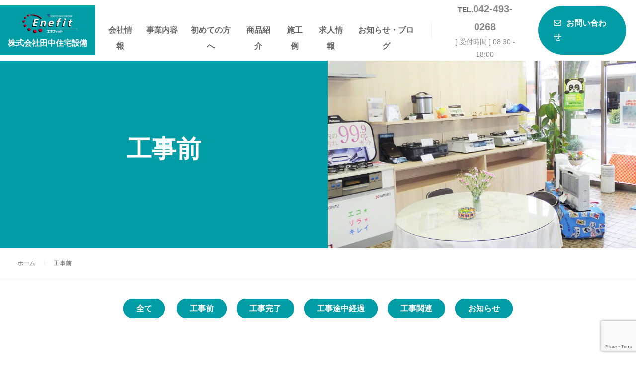

--- FILE ---
content_type: text/html; charset=UTF-8
request_url: https://tanaj.co.jp/blog/category/%E5%B7%A5%E4%BA%8B%E5%89%8D/
body_size: 8226
content:
<!DOCTYPE HTML>
<html lang="ja">
    <head prefix="og: http://ogp.me/ns# fb: http://ogp.me/ns/fb# website: http://ogp.me/ns/website#">    <meta charset="utf-8">
    
    <meta name="viewport" content="width=device-width, initial-scale=1.0">
    <meta name="format-detection" content="telephone=no">
    <meta http-equiv="X-UA-Compatible" content="IE=edge">
    <link href="https://tanaj.co.jp/wp-content/themes/tanaj/css/cmn.css?20260119-0325-52" rel="stylesheet" media="all">
	<link rel="stylesheet" href="https://tanaj.co.jp/wp-content/themes/tanaj/style.css?20260119-0325-52">
    	<style>img:is([sizes="auto" i], [sizes^="auto," i]) { contain-intrinsic-size: 3000px 1500px }</style>
	
		<!-- All in One SEO 4.8.1.1 - aioseo.com -->
		<title>工事前 | 株式会社 田中住宅設備</title>
	<meta name="robots" content="max-image-preview:large" />
	<link rel="canonical" href="https://tanaj.co.jp/blog/category/%e5%b7%a5%e4%ba%8b%e5%89%8d/" />
	<meta name="generator" content="All in One SEO (AIOSEO) 4.8.1.1" />

		<!-- Google tag (gtag.js) --> <script async src="https://www.googletagmanager.com/gtag/js?id=G-6Q7Y2F10XG"></script> <script> window.dataLayer = window.dataLayer || []; function gtag(){dataLayer.push(arguments);} gtag('js', new Date()); gtag('config', 'G-6Q7Y2F10XG'); </script>
		<script type="application/ld+json" class="aioseo-schema">
			{"@context":"https:\/\/schema.org","@graph":[{"@type":"BreadcrumbList","@id":"https:\/\/tanaj.co.jp\/blog\/category\/%E5%B7%A5%E4%BA%8B%E5%89%8D\/#breadcrumblist","itemListElement":[{"@type":"ListItem","@id":"https:\/\/tanaj.co.jp\/#listItem","position":1,"name":"\u5bb6","item":"https:\/\/tanaj.co.jp\/","nextItem":{"@type":"ListItem","@id":"https:\/\/tanaj.co.jp\/blog\/category\/%e5%b7%a5%e4%ba%8b%e5%89%8d\/#listItem","name":"\u5de5\u4e8b\u524d"}},{"@type":"ListItem","@id":"https:\/\/tanaj.co.jp\/blog\/category\/%e5%b7%a5%e4%ba%8b%e5%89%8d\/#listItem","position":2,"name":"\u5de5\u4e8b\u524d","previousItem":{"@type":"ListItem","@id":"https:\/\/tanaj.co.jp\/#listItem","name":"\u5bb6"}}]},{"@type":"CollectionPage","@id":"https:\/\/tanaj.co.jp\/blog\/category\/%E5%B7%A5%E4%BA%8B%E5%89%8D\/#collectionpage","url":"https:\/\/tanaj.co.jp\/blog\/category\/%E5%B7%A5%E4%BA%8B%E5%89%8D\/","name":"\u5de5\u4e8b\u524d | \u682a\u5f0f\u4f1a\u793e \u7530\u4e2d\u4f4f\u5b85\u8a2d\u5099","inLanguage":"ja","isPartOf":{"@id":"https:\/\/tanaj.co.jp\/#website"},"breadcrumb":{"@id":"https:\/\/tanaj.co.jp\/blog\/category\/%E5%B7%A5%E4%BA%8B%E5%89%8D\/#breadcrumblist"}},{"@type":"Organization","@id":"https:\/\/tanaj.co.jp\/#organization","name":"\u682a\u5f0f\u4f1a\u793e \u7530\u4e2d\u4f4f\u5b85\u8a2d\u5099","description":"\u6e05\u702c\u5e02\u5468\u8fba\u306e\u30ac\u30b9\u5668\u5177\u8ca9\u58f2\u30fb\u8a2d\u7f6e\u30fb\u4fee\u7406\u3001\u6c34\u6f0f\u308c\u3001\u6392\u6c34\u3064\u307e\u308a\u306a\u3089\u7530\u4e2d\u4f4f\u5b85\u8a2d\u5099\u306b\u304a\u4efb\u305b","url":"https:\/\/tanaj.co.jp\/"},{"@type":"WebSite","@id":"https:\/\/tanaj.co.jp\/#website","url":"https:\/\/tanaj.co.jp\/","name":"\u682a\u5f0f\u4f1a\u793e \u7530\u4e2d\u4f4f\u5b85\u8a2d\u5099","description":"\u6e05\u702c\u5e02\u5468\u8fba\u306e\u30ac\u30b9\u5668\u5177\u8ca9\u58f2\u30fb\u8a2d\u7f6e\u30fb\u4fee\u7406\u3001\u6c34\u6f0f\u308c\u3001\u6392\u6c34\u3064\u307e\u308a\u306a\u3089\u7530\u4e2d\u4f4f\u5b85\u8a2d\u5099\u306b\u304a\u4efb\u305b","inLanguage":"ja","publisher":{"@id":"https:\/\/tanaj.co.jp\/#organization"}}]}
		</script>
		<!-- All in One SEO -->

<link rel='dns-prefetch' href='//netdna.bootstrapcdn.com' />
<link rel="alternate" type="application/rss+xml" title="株式会社 田中住宅設備 &raquo; 工事前 カテゴリーのフィード" href="https://tanaj.co.jp/blog/category/%e5%b7%a5%e4%ba%8b%e5%89%8d/feed/" />
<style id='classic-theme-styles-inline-css' type='text/css'>
/*! This file is auto-generated */
.wp-block-button__link{color:#fff;background-color:#32373c;border-radius:9999px;box-shadow:none;text-decoration:none;padding:calc(.667em + 2px) calc(1.333em + 2px);font-size:1.125em}.wp-block-file__button{background:#32373c;color:#fff;text-decoration:none}
</style>
<link rel='stylesheet' id='wpzoom-social-icons-block-style-css' href='https://tanaj.co.jp/wp-content/plugins/social-icons-widget-by-wpzoom/block/dist/style-wpzoom-social-icons.css' type='text/css' media='all' />
<link rel='stylesheet' id='font-awesome-css' href='//netdna.bootstrapcdn.com/font-awesome/4.1.0/css/font-awesome.css' type='text/css' media='screen' />
<link rel='stylesheet' id='gcz-social-style-css' href='https://tanaj.co.jp/wp-content/plugins/simple-social-icon-widget/assets/css/social-style.css' type='text/css' media='all' />
<link rel='stylesheet' id='gcz-social-font-css' href='https://tanaj.co.jp/wp-content/plugins/simple-social-icon-widget/assets/css/social-font.css' type='text/css' media='all' />
<link rel='stylesheet' id='main-style-css' href='https://tanaj.co.jp/wp-content/plugins/social-icon-widget/assets/css/style.css' type='text/css' media='all' />
<link rel='stylesheet' id='wpzoom-social-icons-socicon-css' href='https://tanaj.co.jp/wp-content/plugins/social-icons-widget-by-wpzoom/assets/css/wpzoom-socicon.css' type='text/css' media='all' />
<link rel='stylesheet' id='wpzoom-social-icons-genericons-css' href='https://tanaj.co.jp/wp-content/plugins/social-icons-widget-by-wpzoom/assets/css/genericons.css' type='text/css' media='all' />
<link rel='stylesheet' id='wpzoom-social-icons-academicons-css' href='https://tanaj.co.jp/wp-content/plugins/social-icons-widget-by-wpzoom/assets/css/academicons.min.css' type='text/css' media='all' />
<link rel='stylesheet' id='wpzoom-social-icons-font-awesome-3-css' href='https://tanaj.co.jp/wp-content/plugins/social-icons-widget-by-wpzoom/assets/css/font-awesome-3.min.css' type='text/css' media='all' />
<link rel='stylesheet' id='dashicons-css' href='https://tanaj.co.jp/wp-includes/css/dashicons.min.css' type='text/css' media='all' />
<link rel='stylesheet' id='wpzoom-social-icons-styles-css' href='https://tanaj.co.jp/wp-content/plugins/social-icons-widget-by-wpzoom/assets/css/wpzoom-social-icons-styles.css' type='text/css' media='all' />
<link rel='preload' as='font'  id='wpzoom-social-icons-font-academicons-woff2-css' href='https://tanaj.co.jp/wp-content/plugins/social-icons-widget-by-wpzoom/assets/font/academicons.woff2?v=1.9.2'  type='font/woff2' crossorigin />
<link rel='preload' as='font'  id='wpzoom-social-icons-font-fontawesome-3-woff2-css' href='https://tanaj.co.jp/wp-content/plugins/social-icons-widget-by-wpzoom/assets/font/fontawesome-webfont.woff2?v=4.7.0'  type='font/woff2' crossorigin />
<link rel='preload' as='font'  id='wpzoom-social-icons-font-genericons-woff-css' href='https://tanaj.co.jp/wp-content/plugins/social-icons-widget-by-wpzoom/assets/font/Genericons.woff'  type='font/woff' crossorigin />
<link rel='preload' as='font'  id='wpzoom-social-icons-font-socicon-woff2-css' href='https://tanaj.co.jp/wp-content/plugins/social-icons-widget-by-wpzoom/assets/font/socicon.woff2?v=4.5.1'  type='font/woff2' crossorigin />
<!--n2css--><!--n2js--><link rel="https://api.w.org/" href="https://tanaj.co.jp/wp-json/" /><link rel="alternate" title="JSON" type="application/json" href="https://tanaj.co.jp/wp-json/wp/v2/categories/6" /><link rel="EditURI" type="application/rsd+xml" title="RSD" href="https://tanaj.co.jp/xmlrpc.php?rsd" />

<style>
.scroll-back-to-top-wrapper {
    position: fixed;
	opacity: 0;
	visibility: hidden;
	overflow: hidden;
	text-align: center;
	z-index: 99999999;
    background-color: #777777;
	color: #eeeeee;
	width: 50px;
	height: 48px;
	line-height: 48px;
	right: 30px;
	bottom: 30px;
	padding-top: 2px;
	border-top-left-radius: 10px;
	border-top-right-radius: 10px;
	border-bottom-right-radius: 10px;
	border-bottom-left-radius: 10px;
	-webkit-transition: all 0.5s ease-in-out;
	-moz-transition: all 0.5s ease-in-out;
	-ms-transition: all 0.5s ease-in-out;
	-o-transition: all 0.5s ease-in-out;
	transition: all 0.5s ease-in-out;
}
.scroll-back-to-top-wrapper:hover {
	background-color: #888888;
  color: #eeeeee;
}
.scroll-back-to-top-wrapper.show {
    visibility:visible;
    cursor:pointer;
	opacity: 1.0;
}
.scroll-back-to-top-wrapper i.fa {
	line-height: inherit;
}
.scroll-back-to-top-wrapper .fa-lg {
	vertical-align: 0;
}
</style>
	<style id="zeno-font-resizer" type="text/css">
		p.zeno_font_resizer .screen-reader-text {
			border: 0;
			clip: rect(1px, 1px, 1px, 1px);
			clip-path: inset(50%);
			height: 1px;
			margin: -1px;
			overflow: hidden;
			padding: 0;
			position: absolute;
			width: 1px;
			word-wrap: normal !important;
		}
	</style>
	<link rel="icon" href="https://tanaj.co.jp/wp-content/uploads/2019/05/cropped-gyuvu-32x32.jpg" sizes="32x32" />
<link rel="icon" href="https://tanaj.co.jp/wp-content/uploads/2019/05/cropped-gyuvu-192x192.jpg" sizes="192x192" />
<link rel="apple-touch-icon" href="https://tanaj.co.jp/wp-content/uploads/2019/05/cropped-gyuvu-180x180.jpg" />
<meta name="msapplication-TileImage" content="https://tanaj.co.jp/wp-content/uploads/2019/05/cropped-gyuvu-270x270.jpg" />
    </head>
    <body data-rsssl=1 id="top">
    <header id="pagetop">
<div class="logo"><a href="https://tanaj.co.jp"><img src="https://tanaj.co.jp/wp-content/themes/tanaj/img/cmn/logo.jpg" alt="株式会社田中住宅設備"><span>株式会社田中住宅設備</span></a></div>
<nav class="gnav">


<ul class="gnavs">
    <li><a href="https://tanaj.co.jp/company/">会社情報</a></li>
    <li class="drop_down">
        <a href="https://tanaj.co.jp/service/">事業内容</a>
        <ul>
            <li><a href="https://tanaj.co.jp/service/plumbing/">ガス、水道、排水の工事</a></li>
            <li><a href="https://tanaj.co.jp/service/reform/">リフォーム改修工事</a></li>
            <li><a href="https://tanaj.co.jp/service/public/">公共工事</a></li>
            <li><a href="https://tanaj.co.jp/service/care/">介護保険工事</a></li>
        </ul>
    </li>

<li><a href="https://tanaj.co.jp/visitor/">初めての方へ</a></li>
<li><a href="https://tanaj.co.jp/recommend/">商品紹介</a></li>
<li><a href="https://tanaj.co.jp/works/">施工例</a></li>
<li><a href="https://tanaj.co.jp/recruit/">求人情報</a></li>
<li><a href="https://tanaj.co.jp/topics/">お知らせ・ブログ</a></li>
</ul>





</nav>
		

<div class="tel">
    <strong><span>TEL.</span><a href="tel:0424930268">042-493-0268</a></strong>
    <p>[ 受付時間 ] 08:30 - 18:00</p>
</div>
<div class="contact">
    <a class="btn00" href="https://tanaj.co.jp/inquiry/"><i class="fa-regular fa-envelope"></i><span>お問い合わせ</span></a>
</div>
<div class="gnavbtn"><i class="fa-solid fa-bars"></i></div>
</header><main>
    <article class="page">
      <h1 class="pagetitle">
        <span class="text">
		  工事前		  
		  
		  </span>
        <span class="img"><img src="https://tanaj.co.jp/wp-content/themes/tanaj/img/cmn/99_title_0009_10.jpg" alt="お知らせ・ブログ"></span>
    </h1>
    <div class="breadcrumbs" typeof="BreadcrumbList" vocab="https://schema.org/"><!-- Breadcrumb NavXT 7.4.1 -->
<span property="itemListElement" typeof="ListItem"><a property="item" typeof="WebPage" title="Go to 株式会社 田中住宅設備." href="https://tanaj.co.jp" class="home" ><span property="name">ホーム</span></a><meta property="position" content="1"></span>〉<span property="itemListElement" typeof="ListItem"><span property="name" class="archive taxonomy category current-item">工事前</span><meta property="url" content="https://tanaj.co.jp/blog/category/%e5%b7%a5%e4%ba%8b%e5%89%8d/"><meta property="position" content="2"></span></div>
        <nav class="pagenav">
            <ul>
                <li><a href="https://tanaj.co.jp/blog/">全て</a></li>
                <li><a href="https://tanaj.co.jp/blog/category/%e5%b7%a5%e4%ba%8b%e5%89%8d/">工事前</a></li><li><a href="https://tanaj.co.jp/blog/category/%e5%b7%a5%e4%ba%8b%e5%ae%8c%e4%ba%86/">工事完了</a></li><li><a href="https://tanaj.co.jp/blog/category/%e5%b7%a5%e4%ba%8b%e9%80%94%e4%b8%ad%e7%b5%8c%e9%81%8e/">工事途中経過</a></li><li><a href="https://tanaj.co.jp/blog/category/construction/">工事関連</a></li><li><a href="https://tanaj.co.jp/blog/category/%e3%81%8a%e7%9f%a5%e3%82%89%e3%81%9b/">お知らせ</a></li>            </ul>
        </nav>
        <section class="postlist">
            <ul class="bloglist mb04">
            			                    <li>
					<div class="bloglist_t_area">
						<div class="bloglist_t_contents">
							<div class="bloglist_t_day">2015年06月11日</div>
							<div class="bloglist_t_cat"><a href="https://tanaj.co.jp/blog/category/%e5%b7%a5%e4%ba%8b%e5%89%8d/"><a class="category" href="https://tanaj.co.jp/blog/category/%e5%b7%a5%e4%ba%8b%e5%89%8d/">工事前</a> <a class="category" href="https://tanaj.co.jp/blog/category/%e5%b7%a5%e4%ba%8b%e5%ae%8c%e4%ba%86/">工事完了</a> <a class="category" href="https://tanaj.co.jp/blog/category/construction/">工事関連</a> </a></div>
</div>
<div class="bloglist_title"><a href="https://tanaj.co.jp/blog/1484/">浴室換気扇の交換</a></div>
</div>
						
<div class="bloglist_contents"><p>住まいのリフォームのご相談は(株)田中住宅設備へお気軽に</p>
<p>工事の代金のお支払いに清瀬市プレミアム商品券を使用できることになりました。</p>
<p>ぜひ、ご利用ください。</p>
<p>本日の工事は、清瀬市内の戸建て住宅です。</p>
<p>浴室用の壁付換気扇を交換しました。</p>
<p><a href="https://tanaj.co.jp/wp-content/uploads/2015/06/DSCF4513-800x600.jpg"><img fetchpriority="high" decoding="async" class="alignleft size-medium wp-image-1485" src="https://tanaj.co.jp/wp-content/uploads/2015/06/DSCF4513-800x600-300x225.jpg" alt="浴室用換気扇" width="300" height="225" /><br />
</a></p>
<p>&nbsp;</p>
<p>&nbsp;</p>
<p>&nbsp;</p>
<p>&nbsp;</p>
<p>&nbsp;</p>
<p>&nbsp;</p>
<p>&nbsp;</p>
<p>&nbsp;</p>
<p>スイッチを入れると音が鳴っていました。</p>
<p>交換したことで不快な音が無くなりました。</p>
<p>小さな工事でも喜んで対応いたします。</p>
<p>田中住宅設備は、経験豊富な有資格者が多数在籍しています。</p>
<p>安心して工事をご依頼ください。</p>
<p>&nbsp;</p>
<p>本日もお客様に大変喜んでいただきました。</p>
<p>小平市・新座市・所沢市・清瀬市・東久留米市・東村山市周辺の住まいのリフォーム・修理は、(株)田中住宅設備までお気軽にご相談ください。</p>
<p>&nbsp;</p>
<p>&nbsp;</p>
<p>&nbsp;</p>
<p>&nbsp;</p>
<p>&nbsp;</p>
<p>&nbsp;</p>
<p>&nbsp;</p>
</div>
					


				
				
				
				
				</li>	
				

            			                    <li>
					<div class="bloglist_t_area">
						<div class="bloglist_t_contents">
							<div class="bloglist_t_day">2014年05月30日</div>
							<div class="bloglist_t_cat"><a href="https://tanaj.co.jp/blog/category/%e5%b7%a5%e4%ba%8b%e5%89%8d/"><a class="category" href="https://tanaj.co.jp/blog/category/%e5%b7%a5%e4%ba%8b%e5%89%8d/">工事前</a> <a class="category" href="https://tanaj.co.jp/blog/category/%e5%b7%a5%e4%ba%8b%e5%ae%8c%e4%ba%86/">工事完了</a> <a class="category" href="https://tanaj.co.jp/blog/category/construction/">工事関連</a> </a></div>
</div>
<div class="bloglist_title"><a href="https://tanaj.co.jp/blog/1308/">トイレのリフォーム</a></div>
</div>
						
<div class="bloglist_contents"><p>大好評の〈きよせニンニンスタンプ〉が再開されました。</p>
<p>田中住宅設備も取扱店です。</p>
<p>前回も多数のお客様に喜んでいただきました。</p>
<p>今回もふるってご参加ください。</p>
<p>&nbsp;</p>
<p>住まいのリフォームのご相談は(株)田中住宅設備へお気軽に</p>
<p>本日の工事は、東久留米市内の戸建て住宅です。</p>
<p>トイレのリフォームをしました。</p>
<p><a href="https://tanaj.co.jp/wp-content/uploads/2014/05/DSCF2827-800x600.jpg"><img decoding="async" class="alignleft size-medium wp-image-1310" alt="トイレのリフォーム" src="https://tanaj.co.jp/wp-content/uploads/2014/05/DSCF2827-800x600-300x225.jpg" width="300" height="225" /></a></p>
<p>&nbsp;</p>
<p>&nbsp;</p>
<p>&nbsp;</p>
<p>&nbsp;</p>
<p>&nbsp;</p>
<p>&nbsp;</p>
<p>&nbsp;</p>
<p>&nbsp;</p>
<p>&nbsp;</p>
<p>ＴＯＴＯのピュアレストＱＲ便器です。</p>
<p>お掃除がしやすくお客様に好評です。</p>
<p>本日もお客様に大変喜んでいただきました。</p>
<p>&nbsp;</p>
<p>新座市・所沢市・清瀬市・東久留米市・東村山市・小平市周辺の住まいのリフォーム・修理は、(株)田中住宅設備までお気軽にご相談ください。</p>
<p>&nbsp;</p>
<p><em></em></p>
</div>
					


				
				
				
				
				</li>	
				

            			                    <li>
					<div class="bloglist_t_area">
						<div class="bloglist_t_contents">
							<div class="bloglist_t_day">2012年05月09日</div>
							<div class="bloglist_t_cat"><a href="https://tanaj.co.jp/blog/category/%e5%b7%a5%e4%ba%8b%e5%89%8d/"><a class="category" href="https://tanaj.co.jp/blog/category/%e5%b7%a5%e4%ba%8b%e5%89%8d/">工事前</a> <a class="category" href="https://tanaj.co.jp/blog/category/construction/">工事関連</a> </a></div>
</div>
<div class="bloglist_title"><a href="https://tanaj.co.jp/blog/459/">東村山市 Ｉ 邸　改修工事（工事前）</a></div>
</div>
						
<div class="bloglist_contents"><p><span style="text-decoration: underline;"><span style="font-size: large;"><strong>平成２４年２月１３日</strong></span></span></p>
<p><span style="font-size: large;"><strong>東村山市 I 邸</strong></span></p>
<p><span style="font-size: large;"><strong>浴槽と洗面台の改修工事がはじまりました。</strong></span></p>
<p><strong><span style="color: #0000ff; font-size: large;">［工事内容］</span></strong></p>
<p><strong><span style="color: #0000ff; font-size: large;">浴室ユニットバス改修工事</span></strong></p>
<p><strong><span style="color: #0000ff; font-size: large;">洗面所改修・洗面台取替工事</span></strong></p>
<p><strong><span style="color: #0000ff; font-size: large;">給水・給湯・ガス工事</span></strong></p>
<p>※以下の写真は、工事前になります。</p>
<p><span style="font-size: medium;"><a href="https://tanaj.co.jp/wp-content/uploads/2012/04/既存浴室2.jpg"><img decoding="async" class="size-medium wp-image-470 alignnone" title="OLYMPUS DIGITAL CAMERA" src="https://tanaj.co.jp/wp-content/uploads/2012/04/既存浴室2-300x225.jpg" alt="" width="300" height="225" /></a></span><br />
<strong><span style="font-size: medium;">I 邸の浴室です。</span></strong><br />
<strong><span style="font-size: medium;">ステンレス浴槽。</span></strong><br />
<strong><span style="font-size: medium;">タイル貼りです。</span></strong></p>
<p></p>
<p><span style="font-size: medium;"><a href="https://tanaj.co.jp/wp-content/uploads/2012/04/既存洗面所.jpg"><img loading="lazy" decoding="async" class="size-medium wp-image-471 alignnone" title="OLYMPUS DIGITAL CAMERA" src="https://tanaj.co.jp/wp-content/uploads/2012/04/既存洗面所-300x225.jpg" alt="" width="300" height="225" /></a></span><br />
<strong><span style="font-size: medium;">洗面所です。</strong></span><br />
<strong><span style="font-size: medium;">洗面台と二層式の洗濯機があります。</span></strong></p>
<p></p>
<p><span style="font-size: medium;"><strong><a href="https://tanaj.co.jp/wp-content/uploads/2012/04/既存外壁.jpg"><img loading="lazy" decoding="async" class="size-medium wp-image-472 alignnone" title="OLYMPUS DIGITAL CAMERA" src="https://tanaj.co.jp/wp-content/uploads/2012/04/既存外壁-300x225.jpg" alt="" width="300" height="225" /></a></strong></span></p>
<p><span style="font-size: medium;"><strong>（奥）浴室（手前）洗面所の外壁を撮影しました。</span></strong></p>
<p><strong><span style="font-size: medium;">今回は浴室リフォームのため、壁を壊し、ユニットバスに変更します。</span></strong></p>
<p></p>
<p>新座市・所沢市・清瀬市・東久留米市・東村山市・小平市周辺の住まいのリフォーム・修理は、(株)田中住宅設備までお気軽にご相談ください。</p>
</div>
					


				
				
				
				
				</li>	
				

            			                    <li>
					<div class="bloglist_t_area">
						<div class="bloglist_t_contents">
							<div class="bloglist_t_day">2012年04月16日</div>
							<div class="bloglist_t_cat"><a href="https://tanaj.co.jp/blog/category/%e5%b7%a5%e4%ba%8b%e5%89%8d/"><a class="category" href="https://tanaj.co.jp/blog/category/%e5%b7%a5%e4%ba%8b%e5%89%8d/">工事前</a> <a class="category" href="https://tanaj.co.jp/blog/category/construction/">工事関連</a> </a></div>
</div>
<div class="bloglist_title"><a href="https://tanaj.co.jp/blog/266/">美容室　はいから　改装工事前</a></div>
</div>
						
<div class="bloglist_contents"><p><span style="font-size: medium;"><strong> 平成２４年１月２６日</strong></span> </p>
<p><strong><span style="color: #0000ff; text-decoration: underline;"><span style="font-size: large;"><span style="text-decoration: underline;">工事内容</span>　ガス給水給湯　電気工事　内装工事等</span></span></strong></p>
<p><strong><span style="font-size: medium;">今回は美容室のオープンに向けて店舗改装工事を行うことになりました。</span></strong></p>
<p><strong><span style="font-size: medium;"><span style="color: #ff0000;">業務用給湯器設置工事</span>・・・<span style="text-decoration: underline;">ガス・給水・給湯工事</span></span></strong></p>
<p><span style="color: #000000;"><strong><span style="font-size: medium;">　　　　　　　　　　　　</span></strong></span></p>
<p><strong><span style="font-size: medium;"><span style="color: #ff0000;">美容室店舗改装工事</span>・・・<span style="text-decoration: underline;">店舗外装</span></span><span style="text-decoration: underline;"><span style="font-size: medium;">・内装工事</span></span></strong></p>
<p><strong></strong> </p>
<p><span style="color: #008080; font-size: small; text-decoration: underline;">※以下の写真は、工事前です。</span></p>
<p><a href="https://tanaj.co.jp/wp-content/uploads/2012/04/工事前外観9.jpg"><img loading="lazy" decoding="async" class="alignleft size-medium wp-image-290" title="OLYMPUS DIGITAL CAMERA" src="https://tanaj.co.jp/wp-content/uploads/2012/04/工事前外観9-300x225.jpg" alt="" width="300" height="225" /></a></p>
<p><strong>外観: 以前はダイビングショップ</strong></p>
<p><strong>　　   みたいです。</strong></p>
<p>&nbsp;</p>
<p>&nbsp;</p>
<p>&nbsp;</p>
<p>&nbsp;</p>
<p>&nbsp;</p>
<p>&nbsp;</p>
<p><a href="https://tanaj.co.jp/wp-content/uploads/2012/04/工事前外部状態1.jpg"><img loading="lazy" decoding="async" class="alignleft size-medium wp-image-289" title="OLYMPUS DIGITAL CAMERA" src="https://tanaj.co.jp/wp-content/uploads/2012/04/工事前外部状態1-300x225.jpg" alt="" width="300" height="225" /></a> </p>
<p><strong> 外部: 給湯器設置前です。</strong></p>
<p>&nbsp;</p>
<p>&nbsp;</p>
<p>&nbsp;</p>
<p>&nbsp;</p>
<p>&nbsp;</p>
<p>&nbsp;</p>
<p><a href="https://tanaj.co.jp/wp-content/uploads/2012/04/工事前内装２1.jpg"><img loading="lazy" decoding="async" class="alignleft  wp-image-283" title="OLYMPUS DIGITAL CAMERA" src="https://tanaj.co.jp/wp-content/uploads/2012/04/工事前内装２1-300x225.jpg" alt="" width="300" height="225" /></a></p>
<p><strong> </strong></p>
<p><strong>内部: 設備は殆どありません。 </strong></p>
<p>&nbsp;</p>
<p>&nbsp;</p>
<p>&nbsp;</p>
<p>&nbsp;</p>
<p>&nbsp;</p>
<p>&nbsp;</p>
<p><a href="https://tanaj.co.jp/wp-content/uploads/2012/04/工事前スタッフ用3.jpg"><img loading="lazy" decoding="async" class="alignleft size-medium wp-image-395" title="OLYMPUS DIGITAL CAMERA" src="https://tanaj.co.jp/wp-content/uploads/2012/04/工事前スタッフ用3-300x225.jpg" alt="" width="300" height="225" /></a></p>
<p><strong></strong> </p>
<p><strong>内部: コンロ台と古い蛇口があります。</strong></p>
<p><strong>　　   この隣に、洗濯用水栓を取り付けて</strong></p>
<p><strong>　　　洗濯機を置く予定です。</strong></p>
<p>&nbsp;</p>
<p>&nbsp;</p>
<p>&nbsp;</p>
<p>&nbsp;</p>
</div>
					


				
				
				
				
				</li>	
				

            			                    <li>
					<div class="bloglist_t_area">
						<div class="bloglist_t_contents">
							<div class="bloglist_t_day">2012年03月17日</div>
							<div class="bloglist_t_cat"><a href="https://tanaj.co.jp/blog/category/%e5%b7%a5%e4%ba%8b%e5%89%8d/"><a class="category" href="https://tanaj.co.jp/blog/category/%e5%b7%a5%e4%ba%8b%e5%89%8d/">工事前</a> <a class="category" href="https://tanaj.co.jp/blog/category/construction/">工事関連</a> </a></div>
</div>
<div class="bloglist_title"><a href="https://tanaj.co.jp/blog/1692/">きよせ幼稚園　太陽光パネル　施工前</a></div>
</div>
						
<div class="bloglist_contents"><p><a href="https://tanaj.co.jp/wp-content/uploads/2012/03/施工前２.jpg"><img loading="lazy" decoding="async" class="size-medium wp-image-109 alignnone" title="施工前２" src="https://tanaj.co.jp/wp-content/uploads/2012/03/施工前２-300x225.jpg" alt="" width="300" height="225" /></a>　　<br />
平成２３年１０月撮影</p>
<p>幼稚園屋上施工前です.</p>
<p>ここに、太陽光パネルが並びます。</p>
<p>
新座市・所沢市・清瀬市・東久留米市・東村山市・小平市周辺の住まいのリフォーム・修理は、(株)田中住宅設備までお気軽にご相談ください。</p>
</div>
					


				
				
				
				
				</li>	
				

                        </ul>
            <nav class="linklist"></nav>
        </section>
    </article>
</main>
<footer>
	    <div class="contact">
        <strong>お問い合わせ</strong>
        <p>施工に関するご質問やお見積りご依頼など<br>お気軽にお問い合わせください。</p>
        <nav class="contactbtn">
            <a class="btn002" href="tel:0424930268">TEL.042-493-0268<span>[ 受付時間 ] 08:30 - 18:00</span></a>
            <a class="btn00" href="https://tanaj.co.jp/inquiry/"><i class="fa-regular fa-envelope"></i>お問い合わせ<span>資料請求受付中</span></a>
        </nav>
    </div>
	    
    <div class="flexbox">
    <div class="logo">
    <a href="https://tanaj.co.jp"><img src="https://tanaj.co.jp/wp-content/themes/tanaj/img/cmn/logo.jpg" alt="株式会社田中住宅設備"></a>
    <p><strong>株式会社田中住宅設備</strong>〒204-0013 東京都清瀬市上清戸1-8-4<br>TEL. 042-493-0268 FAX. 042-491-4854</p>
    <div class="sns">
        <a class="facebook" href="https://www.facebook.com/profile.php?id=100070287158565" target="_blank"><i class="fa-brands fa-facebook-f"></i></a>
        <a class="instagram" href="https://www.instagram.com/tanajyu/" target="_blank"><i class="fa-brands fa-instagram"></i></a>
    </div>
    </div>
    <dl>
        <dt><a href="https://tanaj.co.jp/company/">会社情報</a></dt>
        <dd>
            <ul>
                <li><a href="https://tanaj.co.jp/company/?id=p01">代表挨拶</a></li>
                <li><a href="https://tanaj.co.jp/company/?id=p02">会社概要</a></li>
                <li><a href="https://tanaj.co.jp/company/?id=p04">アクセス</a></li>
            </ul>
        </dd>
    </dl>
    <dl>
        <dt><a href="https://tanaj.co.jp/service/">事業内容</a></dt>
        <dd>
            <ul>
                <li><a href="https://tanaj.co.jp/service/plumbing/">ガス、水道、排水の工事</a></li>
                <li><a href="https://tanaj.co.jp/service/reform/">リフォーム改修工事</a></li>
                <li><a href="https://tanaj.co.jp/service/public/">公共工事</a></li>
                <li><a href="https://tanaj.co.jp/service/care/">介護保険工事</a></li>
            </ul>
        </dd>
    </dl>
    <dl>
        <dt><a href="https://tanaj.co.jp/topics/">お知らせ・ブログ</a></dt>
        <dd>
            <ul>
				<li><a href="https://tanaj.co.jp/blog/news/">お知らせ</a></li>	
				<li><a href="https://tanaj.co.jp/blog/">ブログ</a></li>	
        
            </ul>
        </dd>
    </dl>
		
    <dl>
        <dt><a href="https://tanaj.co.jp/recommend/">商品紹介</a></dt>
		<dt><a href="https://tanaj.co.jp/visitor/">初めての方へ</a></dt>
		 <dt><a href="https://tanaj.co.jp/works/">施工例</a></dt>
        <dt><a href="https://tanaj.co.jp/recruit/">求人情報</a></dt>
		<dt><a href="https://tanaj.co.jp/inquiry/">お問い合わせ</a></dt>
      
       
    </dl>		
		
		
    </div>
    <small>Copyright &copy; 2026 株式会社 田中住宅設備</small>
</footer>
<script src="https://tanaj.co.jp/wp-content/themes/tanaj/js/jquery.js"></script>
<script src="https://tanaj.co.jp/wp-content/themes/tanaj/js/slick.js"></script>
<script src="https://tanaj.co.jp/wp-content/themes/tanaj/js/ui.js"></script>
<script type="speculationrules">
{"prefetch":[{"source":"document","where":{"and":[{"href_matches":"\/*"},{"not":{"href_matches":["\/wp-*.php","\/wp-admin\/*","\/wp-content\/uploads\/*","\/wp-content\/*","\/wp-content\/plugins\/*","\/wp-content\/themes\/tanaj\/*","\/*\\?(.+)"]}},{"not":{"selector_matches":"a[rel~=\"nofollow\"]"}},{"not":{"selector_matches":".no-prefetch, .no-prefetch a"}}]},"eagerness":"conservative"}]}
</script>
<div class="scroll-back-to-top-wrapper">
	<span class="scroll-back-to-top-inner">
					<i class="fa fa-2x fa-angle-up"></i>
			</span>
</div><script type="text/javascript" src="https://tanaj.co.jp/wp-includes/js/dist/hooks.min.js" id="wp-hooks-js"></script>
<script type="text/javascript" src="https://tanaj.co.jp/wp-includes/js/dist/i18n.min.js" id="wp-i18n-js"></script>
<script type="text/javascript" id="wp-i18n-js-after">
/* <![CDATA[ */
wp.i18n.setLocaleData( { 'text direction\u0004ltr': [ 'ltr' ] } );
/* ]]> */
</script>
<script type="text/javascript" src="https://tanaj.co.jp/wp-content/plugins/contact-form-7/includes/swv/js/index.js" id="swv-js"></script>
<script type="text/javascript" id="contact-form-7-js-translations">
/* <![CDATA[ */
( function( domain, translations ) {
	var localeData = translations.locale_data[ domain ] || translations.locale_data.messages;
	localeData[""].domain = domain;
	wp.i18n.setLocaleData( localeData, domain );
} )( "contact-form-7", {"translation-revision-date":"2025-04-11 06:42:50+0000","generator":"GlotPress\/4.0.1","domain":"messages","locale_data":{"messages":{"":{"domain":"messages","plural-forms":"nplurals=1; plural=0;","lang":"ja_JP"},"This contact form is placed in the wrong place.":["\u3053\u306e\u30b3\u30f3\u30bf\u30af\u30c8\u30d5\u30a9\u30fc\u30e0\u306f\u9593\u9055\u3063\u305f\u4f4d\u7f6e\u306b\u7f6e\u304b\u308c\u3066\u3044\u307e\u3059\u3002"],"Error:":["\u30a8\u30e9\u30fc:"]}},"comment":{"reference":"includes\/js\/index.js"}} );
/* ]]> */
</script>
<script type="text/javascript" id="contact-form-7-js-before">
/* <![CDATA[ */
var wpcf7 = {
    "api": {
        "root": "https:\/\/tanaj.co.jp\/wp-json\/",
        "namespace": "contact-form-7\/v1"
    }
};
/* ]]> */
</script>
<script type="text/javascript" src="https://tanaj.co.jp/wp-content/plugins/contact-form-7/includes/js/index.js" id="contact-form-7-js"></script>
<script type="text/javascript" src="https://www.google.com/recaptcha/api.js?render=6LfKeGUeAAAAAD7AhWIPQWk9vNotcrYanBH0CxnH&amp;ver=3.0" id="google-recaptcha-js"></script>
<script type="text/javascript" src="https://tanaj.co.jp/wp-includes/js/dist/vendor/wp-polyfill.min.js" id="wp-polyfill-js"></script>
<script type="text/javascript" id="wpcf7-recaptcha-js-before">
/* <![CDATA[ */
var wpcf7_recaptcha = {
    "sitekey": "6LfKeGUeAAAAAD7AhWIPQWk9vNotcrYanBH0CxnH",
    "actions": {
        "homepage": "homepage",
        "contactform": "contactform"
    }
};
/* ]]> */
</script>
<script type="text/javascript" src="https://tanaj.co.jp/wp-content/plugins/contact-form-7/modules/recaptcha/index.js" id="wpcf7-recaptcha-js"></script>
</body>
</html>

--- FILE ---
content_type: text/html; charset=utf-8
request_url: https://www.google.com/recaptcha/api2/anchor?ar=1&k=6LfKeGUeAAAAAD7AhWIPQWk9vNotcrYanBH0CxnH&co=aHR0cHM6Ly90YW5hai5jby5qcDo0NDM.&hl=en&v=PoyoqOPhxBO7pBk68S4YbpHZ&size=invisible&anchor-ms=20000&execute-ms=30000&cb=h28i85orqicv
body_size: 48427
content:
<!DOCTYPE HTML><html dir="ltr" lang="en"><head><meta http-equiv="Content-Type" content="text/html; charset=UTF-8">
<meta http-equiv="X-UA-Compatible" content="IE=edge">
<title>reCAPTCHA</title>
<style type="text/css">
/* cyrillic-ext */
@font-face {
  font-family: 'Roboto';
  font-style: normal;
  font-weight: 400;
  font-stretch: 100%;
  src: url(//fonts.gstatic.com/s/roboto/v48/KFO7CnqEu92Fr1ME7kSn66aGLdTylUAMa3GUBHMdazTgWw.woff2) format('woff2');
  unicode-range: U+0460-052F, U+1C80-1C8A, U+20B4, U+2DE0-2DFF, U+A640-A69F, U+FE2E-FE2F;
}
/* cyrillic */
@font-face {
  font-family: 'Roboto';
  font-style: normal;
  font-weight: 400;
  font-stretch: 100%;
  src: url(//fonts.gstatic.com/s/roboto/v48/KFO7CnqEu92Fr1ME7kSn66aGLdTylUAMa3iUBHMdazTgWw.woff2) format('woff2');
  unicode-range: U+0301, U+0400-045F, U+0490-0491, U+04B0-04B1, U+2116;
}
/* greek-ext */
@font-face {
  font-family: 'Roboto';
  font-style: normal;
  font-weight: 400;
  font-stretch: 100%;
  src: url(//fonts.gstatic.com/s/roboto/v48/KFO7CnqEu92Fr1ME7kSn66aGLdTylUAMa3CUBHMdazTgWw.woff2) format('woff2');
  unicode-range: U+1F00-1FFF;
}
/* greek */
@font-face {
  font-family: 'Roboto';
  font-style: normal;
  font-weight: 400;
  font-stretch: 100%;
  src: url(//fonts.gstatic.com/s/roboto/v48/KFO7CnqEu92Fr1ME7kSn66aGLdTylUAMa3-UBHMdazTgWw.woff2) format('woff2');
  unicode-range: U+0370-0377, U+037A-037F, U+0384-038A, U+038C, U+038E-03A1, U+03A3-03FF;
}
/* math */
@font-face {
  font-family: 'Roboto';
  font-style: normal;
  font-weight: 400;
  font-stretch: 100%;
  src: url(//fonts.gstatic.com/s/roboto/v48/KFO7CnqEu92Fr1ME7kSn66aGLdTylUAMawCUBHMdazTgWw.woff2) format('woff2');
  unicode-range: U+0302-0303, U+0305, U+0307-0308, U+0310, U+0312, U+0315, U+031A, U+0326-0327, U+032C, U+032F-0330, U+0332-0333, U+0338, U+033A, U+0346, U+034D, U+0391-03A1, U+03A3-03A9, U+03B1-03C9, U+03D1, U+03D5-03D6, U+03F0-03F1, U+03F4-03F5, U+2016-2017, U+2034-2038, U+203C, U+2040, U+2043, U+2047, U+2050, U+2057, U+205F, U+2070-2071, U+2074-208E, U+2090-209C, U+20D0-20DC, U+20E1, U+20E5-20EF, U+2100-2112, U+2114-2115, U+2117-2121, U+2123-214F, U+2190, U+2192, U+2194-21AE, U+21B0-21E5, U+21F1-21F2, U+21F4-2211, U+2213-2214, U+2216-22FF, U+2308-230B, U+2310, U+2319, U+231C-2321, U+2336-237A, U+237C, U+2395, U+239B-23B7, U+23D0, U+23DC-23E1, U+2474-2475, U+25AF, U+25B3, U+25B7, U+25BD, U+25C1, U+25CA, U+25CC, U+25FB, U+266D-266F, U+27C0-27FF, U+2900-2AFF, U+2B0E-2B11, U+2B30-2B4C, U+2BFE, U+3030, U+FF5B, U+FF5D, U+1D400-1D7FF, U+1EE00-1EEFF;
}
/* symbols */
@font-face {
  font-family: 'Roboto';
  font-style: normal;
  font-weight: 400;
  font-stretch: 100%;
  src: url(//fonts.gstatic.com/s/roboto/v48/KFO7CnqEu92Fr1ME7kSn66aGLdTylUAMaxKUBHMdazTgWw.woff2) format('woff2');
  unicode-range: U+0001-000C, U+000E-001F, U+007F-009F, U+20DD-20E0, U+20E2-20E4, U+2150-218F, U+2190, U+2192, U+2194-2199, U+21AF, U+21E6-21F0, U+21F3, U+2218-2219, U+2299, U+22C4-22C6, U+2300-243F, U+2440-244A, U+2460-24FF, U+25A0-27BF, U+2800-28FF, U+2921-2922, U+2981, U+29BF, U+29EB, U+2B00-2BFF, U+4DC0-4DFF, U+FFF9-FFFB, U+10140-1018E, U+10190-1019C, U+101A0, U+101D0-101FD, U+102E0-102FB, U+10E60-10E7E, U+1D2C0-1D2D3, U+1D2E0-1D37F, U+1F000-1F0FF, U+1F100-1F1AD, U+1F1E6-1F1FF, U+1F30D-1F30F, U+1F315, U+1F31C, U+1F31E, U+1F320-1F32C, U+1F336, U+1F378, U+1F37D, U+1F382, U+1F393-1F39F, U+1F3A7-1F3A8, U+1F3AC-1F3AF, U+1F3C2, U+1F3C4-1F3C6, U+1F3CA-1F3CE, U+1F3D4-1F3E0, U+1F3ED, U+1F3F1-1F3F3, U+1F3F5-1F3F7, U+1F408, U+1F415, U+1F41F, U+1F426, U+1F43F, U+1F441-1F442, U+1F444, U+1F446-1F449, U+1F44C-1F44E, U+1F453, U+1F46A, U+1F47D, U+1F4A3, U+1F4B0, U+1F4B3, U+1F4B9, U+1F4BB, U+1F4BF, U+1F4C8-1F4CB, U+1F4D6, U+1F4DA, U+1F4DF, U+1F4E3-1F4E6, U+1F4EA-1F4ED, U+1F4F7, U+1F4F9-1F4FB, U+1F4FD-1F4FE, U+1F503, U+1F507-1F50B, U+1F50D, U+1F512-1F513, U+1F53E-1F54A, U+1F54F-1F5FA, U+1F610, U+1F650-1F67F, U+1F687, U+1F68D, U+1F691, U+1F694, U+1F698, U+1F6AD, U+1F6B2, U+1F6B9-1F6BA, U+1F6BC, U+1F6C6-1F6CF, U+1F6D3-1F6D7, U+1F6E0-1F6EA, U+1F6F0-1F6F3, U+1F6F7-1F6FC, U+1F700-1F7FF, U+1F800-1F80B, U+1F810-1F847, U+1F850-1F859, U+1F860-1F887, U+1F890-1F8AD, U+1F8B0-1F8BB, U+1F8C0-1F8C1, U+1F900-1F90B, U+1F93B, U+1F946, U+1F984, U+1F996, U+1F9E9, U+1FA00-1FA6F, U+1FA70-1FA7C, U+1FA80-1FA89, U+1FA8F-1FAC6, U+1FACE-1FADC, U+1FADF-1FAE9, U+1FAF0-1FAF8, U+1FB00-1FBFF;
}
/* vietnamese */
@font-face {
  font-family: 'Roboto';
  font-style: normal;
  font-weight: 400;
  font-stretch: 100%;
  src: url(//fonts.gstatic.com/s/roboto/v48/KFO7CnqEu92Fr1ME7kSn66aGLdTylUAMa3OUBHMdazTgWw.woff2) format('woff2');
  unicode-range: U+0102-0103, U+0110-0111, U+0128-0129, U+0168-0169, U+01A0-01A1, U+01AF-01B0, U+0300-0301, U+0303-0304, U+0308-0309, U+0323, U+0329, U+1EA0-1EF9, U+20AB;
}
/* latin-ext */
@font-face {
  font-family: 'Roboto';
  font-style: normal;
  font-weight: 400;
  font-stretch: 100%;
  src: url(//fonts.gstatic.com/s/roboto/v48/KFO7CnqEu92Fr1ME7kSn66aGLdTylUAMa3KUBHMdazTgWw.woff2) format('woff2');
  unicode-range: U+0100-02BA, U+02BD-02C5, U+02C7-02CC, U+02CE-02D7, U+02DD-02FF, U+0304, U+0308, U+0329, U+1D00-1DBF, U+1E00-1E9F, U+1EF2-1EFF, U+2020, U+20A0-20AB, U+20AD-20C0, U+2113, U+2C60-2C7F, U+A720-A7FF;
}
/* latin */
@font-face {
  font-family: 'Roboto';
  font-style: normal;
  font-weight: 400;
  font-stretch: 100%;
  src: url(//fonts.gstatic.com/s/roboto/v48/KFO7CnqEu92Fr1ME7kSn66aGLdTylUAMa3yUBHMdazQ.woff2) format('woff2');
  unicode-range: U+0000-00FF, U+0131, U+0152-0153, U+02BB-02BC, U+02C6, U+02DA, U+02DC, U+0304, U+0308, U+0329, U+2000-206F, U+20AC, U+2122, U+2191, U+2193, U+2212, U+2215, U+FEFF, U+FFFD;
}
/* cyrillic-ext */
@font-face {
  font-family: 'Roboto';
  font-style: normal;
  font-weight: 500;
  font-stretch: 100%;
  src: url(//fonts.gstatic.com/s/roboto/v48/KFO7CnqEu92Fr1ME7kSn66aGLdTylUAMa3GUBHMdazTgWw.woff2) format('woff2');
  unicode-range: U+0460-052F, U+1C80-1C8A, U+20B4, U+2DE0-2DFF, U+A640-A69F, U+FE2E-FE2F;
}
/* cyrillic */
@font-face {
  font-family: 'Roboto';
  font-style: normal;
  font-weight: 500;
  font-stretch: 100%;
  src: url(//fonts.gstatic.com/s/roboto/v48/KFO7CnqEu92Fr1ME7kSn66aGLdTylUAMa3iUBHMdazTgWw.woff2) format('woff2');
  unicode-range: U+0301, U+0400-045F, U+0490-0491, U+04B0-04B1, U+2116;
}
/* greek-ext */
@font-face {
  font-family: 'Roboto';
  font-style: normal;
  font-weight: 500;
  font-stretch: 100%;
  src: url(//fonts.gstatic.com/s/roboto/v48/KFO7CnqEu92Fr1ME7kSn66aGLdTylUAMa3CUBHMdazTgWw.woff2) format('woff2');
  unicode-range: U+1F00-1FFF;
}
/* greek */
@font-face {
  font-family: 'Roboto';
  font-style: normal;
  font-weight: 500;
  font-stretch: 100%;
  src: url(//fonts.gstatic.com/s/roboto/v48/KFO7CnqEu92Fr1ME7kSn66aGLdTylUAMa3-UBHMdazTgWw.woff2) format('woff2');
  unicode-range: U+0370-0377, U+037A-037F, U+0384-038A, U+038C, U+038E-03A1, U+03A3-03FF;
}
/* math */
@font-face {
  font-family: 'Roboto';
  font-style: normal;
  font-weight: 500;
  font-stretch: 100%;
  src: url(//fonts.gstatic.com/s/roboto/v48/KFO7CnqEu92Fr1ME7kSn66aGLdTylUAMawCUBHMdazTgWw.woff2) format('woff2');
  unicode-range: U+0302-0303, U+0305, U+0307-0308, U+0310, U+0312, U+0315, U+031A, U+0326-0327, U+032C, U+032F-0330, U+0332-0333, U+0338, U+033A, U+0346, U+034D, U+0391-03A1, U+03A3-03A9, U+03B1-03C9, U+03D1, U+03D5-03D6, U+03F0-03F1, U+03F4-03F5, U+2016-2017, U+2034-2038, U+203C, U+2040, U+2043, U+2047, U+2050, U+2057, U+205F, U+2070-2071, U+2074-208E, U+2090-209C, U+20D0-20DC, U+20E1, U+20E5-20EF, U+2100-2112, U+2114-2115, U+2117-2121, U+2123-214F, U+2190, U+2192, U+2194-21AE, U+21B0-21E5, U+21F1-21F2, U+21F4-2211, U+2213-2214, U+2216-22FF, U+2308-230B, U+2310, U+2319, U+231C-2321, U+2336-237A, U+237C, U+2395, U+239B-23B7, U+23D0, U+23DC-23E1, U+2474-2475, U+25AF, U+25B3, U+25B7, U+25BD, U+25C1, U+25CA, U+25CC, U+25FB, U+266D-266F, U+27C0-27FF, U+2900-2AFF, U+2B0E-2B11, U+2B30-2B4C, U+2BFE, U+3030, U+FF5B, U+FF5D, U+1D400-1D7FF, U+1EE00-1EEFF;
}
/* symbols */
@font-face {
  font-family: 'Roboto';
  font-style: normal;
  font-weight: 500;
  font-stretch: 100%;
  src: url(//fonts.gstatic.com/s/roboto/v48/KFO7CnqEu92Fr1ME7kSn66aGLdTylUAMaxKUBHMdazTgWw.woff2) format('woff2');
  unicode-range: U+0001-000C, U+000E-001F, U+007F-009F, U+20DD-20E0, U+20E2-20E4, U+2150-218F, U+2190, U+2192, U+2194-2199, U+21AF, U+21E6-21F0, U+21F3, U+2218-2219, U+2299, U+22C4-22C6, U+2300-243F, U+2440-244A, U+2460-24FF, U+25A0-27BF, U+2800-28FF, U+2921-2922, U+2981, U+29BF, U+29EB, U+2B00-2BFF, U+4DC0-4DFF, U+FFF9-FFFB, U+10140-1018E, U+10190-1019C, U+101A0, U+101D0-101FD, U+102E0-102FB, U+10E60-10E7E, U+1D2C0-1D2D3, U+1D2E0-1D37F, U+1F000-1F0FF, U+1F100-1F1AD, U+1F1E6-1F1FF, U+1F30D-1F30F, U+1F315, U+1F31C, U+1F31E, U+1F320-1F32C, U+1F336, U+1F378, U+1F37D, U+1F382, U+1F393-1F39F, U+1F3A7-1F3A8, U+1F3AC-1F3AF, U+1F3C2, U+1F3C4-1F3C6, U+1F3CA-1F3CE, U+1F3D4-1F3E0, U+1F3ED, U+1F3F1-1F3F3, U+1F3F5-1F3F7, U+1F408, U+1F415, U+1F41F, U+1F426, U+1F43F, U+1F441-1F442, U+1F444, U+1F446-1F449, U+1F44C-1F44E, U+1F453, U+1F46A, U+1F47D, U+1F4A3, U+1F4B0, U+1F4B3, U+1F4B9, U+1F4BB, U+1F4BF, U+1F4C8-1F4CB, U+1F4D6, U+1F4DA, U+1F4DF, U+1F4E3-1F4E6, U+1F4EA-1F4ED, U+1F4F7, U+1F4F9-1F4FB, U+1F4FD-1F4FE, U+1F503, U+1F507-1F50B, U+1F50D, U+1F512-1F513, U+1F53E-1F54A, U+1F54F-1F5FA, U+1F610, U+1F650-1F67F, U+1F687, U+1F68D, U+1F691, U+1F694, U+1F698, U+1F6AD, U+1F6B2, U+1F6B9-1F6BA, U+1F6BC, U+1F6C6-1F6CF, U+1F6D3-1F6D7, U+1F6E0-1F6EA, U+1F6F0-1F6F3, U+1F6F7-1F6FC, U+1F700-1F7FF, U+1F800-1F80B, U+1F810-1F847, U+1F850-1F859, U+1F860-1F887, U+1F890-1F8AD, U+1F8B0-1F8BB, U+1F8C0-1F8C1, U+1F900-1F90B, U+1F93B, U+1F946, U+1F984, U+1F996, U+1F9E9, U+1FA00-1FA6F, U+1FA70-1FA7C, U+1FA80-1FA89, U+1FA8F-1FAC6, U+1FACE-1FADC, U+1FADF-1FAE9, U+1FAF0-1FAF8, U+1FB00-1FBFF;
}
/* vietnamese */
@font-face {
  font-family: 'Roboto';
  font-style: normal;
  font-weight: 500;
  font-stretch: 100%;
  src: url(//fonts.gstatic.com/s/roboto/v48/KFO7CnqEu92Fr1ME7kSn66aGLdTylUAMa3OUBHMdazTgWw.woff2) format('woff2');
  unicode-range: U+0102-0103, U+0110-0111, U+0128-0129, U+0168-0169, U+01A0-01A1, U+01AF-01B0, U+0300-0301, U+0303-0304, U+0308-0309, U+0323, U+0329, U+1EA0-1EF9, U+20AB;
}
/* latin-ext */
@font-face {
  font-family: 'Roboto';
  font-style: normal;
  font-weight: 500;
  font-stretch: 100%;
  src: url(//fonts.gstatic.com/s/roboto/v48/KFO7CnqEu92Fr1ME7kSn66aGLdTylUAMa3KUBHMdazTgWw.woff2) format('woff2');
  unicode-range: U+0100-02BA, U+02BD-02C5, U+02C7-02CC, U+02CE-02D7, U+02DD-02FF, U+0304, U+0308, U+0329, U+1D00-1DBF, U+1E00-1E9F, U+1EF2-1EFF, U+2020, U+20A0-20AB, U+20AD-20C0, U+2113, U+2C60-2C7F, U+A720-A7FF;
}
/* latin */
@font-face {
  font-family: 'Roboto';
  font-style: normal;
  font-weight: 500;
  font-stretch: 100%;
  src: url(//fonts.gstatic.com/s/roboto/v48/KFO7CnqEu92Fr1ME7kSn66aGLdTylUAMa3yUBHMdazQ.woff2) format('woff2');
  unicode-range: U+0000-00FF, U+0131, U+0152-0153, U+02BB-02BC, U+02C6, U+02DA, U+02DC, U+0304, U+0308, U+0329, U+2000-206F, U+20AC, U+2122, U+2191, U+2193, U+2212, U+2215, U+FEFF, U+FFFD;
}
/* cyrillic-ext */
@font-face {
  font-family: 'Roboto';
  font-style: normal;
  font-weight: 900;
  font-stretch: 100%;
  src: url(//fonts.gstatic.com/s/roboto/v48/KFO7CnqEu92Fr1ME7kSn66aGLdTylUAMa3GUBHMdazTgWw.woff2) format('woff2');
  unicode-range: U+0460-052F, U+1C80-1C8A, U+20B4, U+2DE0-2DFF, U+A640-A69F, U+FE2E-FE2F;
}
/* cyrillic */
@font-face {
  font-family: 'Roboto';
  font-style: normal;
  font-weight: 900;
  font-stretch: 100%;
  src: url(//fonts.gstatic.com/s/roboto/v48/KFO7CnqEu92Fr1ME7kSn66aGLdTylUAMa3iUBHMdazTgWw.woff2) format('woff2');
  unicode-range: U+0301, U+0400-045F, U+0490-0491, U+04B0-04B1, U+2116;
}
/* greek-ext */
@font-face {
  font-family: 'Roboto';
  font-style: normal;
  font-weight: 900;
  font-stretch: 100%;
  src: url(//fonts.gstatic.com/s/roboto/v48/KFO7CnqEu92Fr1ME7kSn66aGLdTylUAMa3CUBHMdazTgWw.woff2) format('woff2');
  unicode-range: U+1F00-1FFF;
}
/* greek */
@font-face {
  font-family: 'Roboto';
  font-style: normal;
  font-weight: 900;
  font-stretch: 100%;
  src: url(//fonts.gstatic.com/s/roboto/v48/KFO7CnqEu92Fr1ME7kSn66aGLdTylUAMa3-UBHMdazTgWw.woff2) format('woff2');
  unicode-range: U+0370-0377, U+037A-037F, U+0384-038A, U+038C, U+038E-03A1, U+03A3-03FF;
}
/* math */
@font-face {
  font-family: 'Roboto';
  font-style: normal;
  font-weight: 900;
  font-stretch: 100%;
  src: url(//fonts.gstatic.com/s/roboto/v48/KFO7CnqEu92Fr1ME7kSn66aGLdTylUAMawCUBHMdazTgWw.woff2) format('woff2');
  unicode-range: U+0302-0303, U+0305, U+0307-0308, U+0310, U+0312, U+0315, U+031A, U+0326-0327, U+032C, U+032F-0330, U+0332-0333, U+0338, U+033A, U+0346, U+034D, U+0391-03A1, U+03A3-03A9, U+03B1-03C9, U+03D1, U+03D5-03D6, U+03F0-03F1, U+03F4-03F5, U+2016-2017, U+2034-2038, U+203C, U+2040, U+2043, U+2047, U+2050, U+2057, U+205F, U+2070-2071, U+2074-208E, U+2090-209C, U+20D0-20DC, U+20E1, U+20E5-20EF, U+2100-2112, U+2114-2115, U+2117-2121, U+2123-214F, U+2190, U+2192, U+2194-21AE, U+21B0-21E5, U+21F1-21F2, U+21F4-2211, U+2213-2214, U+2216-22FF, U+2308-230B, U+2310, U+2319, U+231C-2321, U+2336-237A, U+237C, U+2395, U+239B-23B7, U+23D0, U+23DC-23E1, U+2474-2475, U+25AF, U+25B3, U+25B7, U+25BD, U+25C1, U+25CA, U+25CC, U+25FB, U+266D-266F, U+27C0-27FF, U+2900-2AFF, U+2B0E-2B11, U+2B30-2B4C, U+2BFE, U+3030, U+FF5B, U+FF5D, U+1D400-1D7FF, U+1EE00-1EEFF;
}
/* symbols */
@font-face {
  font-family: 'Roboto';
  font-style: normal;
  font-weight: 900;
  font-stretch: 100%;
  src: url(//fonts.gstatic.com/s/roboto/v48/KFO7CnqEu92Fr1ME7kSn66aGLdTylUAMaxKUBHMdazTgWw.woff2) format('woff2');
  unicode-range: U+0001-000C, U+000E-001F, U+007F-009F, U+20DD-20E0, U+20E2-20E4, U+2150-218F, U+2190, U+2192, U+2194-2199, U+21AF, U+21E6-21F0, U+21F3, U+2218-2219, U+2299, U+22C4-22C6, U+2300-243F, U+2440-244A, U+2460-24FF, U+25A0-27BF, U+2800-28FF, U+2921-2922, U+2981, U+29BF, U+29EB, U+2B00-2BFF, U+4DC0-4DFF, U+FFF9-FFFB, U+10140-1018E, U+10190-1019C, U+101A0, U+101D0-101FD, U+102E0-102FB, U+10E60-10E7E, U+1D2C0-1D2D3, U+1D2E0-1D37F, U+1F000-1F0FF, U+1F100-1F1AD, U+1F1E6-1F1FF, U+1F30D-1F30F, U+1F315, U+1F31C, U+1F31E, U+1F320-1F32C, U+1F336, U+1F378, U+1F37D, U+1F382, U+1F393-1F39F, U+1F3A7-1F3A8, U+1F3AC-1F3AF, U+1F3C2, U+1F3C4-1F3C6, U+1F3CA-1F3CE, U+1F3D4-1F3E0, U+1F3ED, U+1F3F1-1F3F3, U+1F3F5-1F3F7, U+1F408, U+1F415, U+1F41F, U+1F426, U+1F43F, U+1F441-1F442, U+1F444, U+1F446-1F449, U+1F44C-1F44E, U+1F453, U+1F46A, U+1F47D, U+1F4A3, U+1F4B0, U+1F4B3, U+1F4B9, U+1F4BB, U+1F4BF, U+1F4C8-1F4CB, U+1F4D6, U+1F4DA, U+1F4DF, U+1F4E3-1F4E6, U+1F4EA-1F4ED, U+1F4F7, U+1F4F9-1F4FB, U+1F4FD-1F4FE, U+1F503, U+1F507-1F50B, U+1F50D, U+1F512-1F513, U+1F53E-1F54A, U+1F54F-1F5FA, U+1F610, U+1F650-1F67F, U+1F687, U+1F68D, U+1F691, U+1F694, U+1F698, U+1F6AD, U+1F6B2, U+1F6B9-1F6BA, U+1F6BC, U+1F6C6-1F6CF, U+1F6D3-1F6D7, U+1F6E0-1F6EA, U+1F6F0-1F6F3, U+1F6F7-1F6FC, U+1F700-1F7FF, U+1F800-1F80B, U+1F810-1F847, U+1F850-1F859, U+1F860-1F887, U+1F890-1F8AD, U+1F8B0-1F8BB, U+1F8C0-1F8C1, U+1F900-1F90B, U+1F93B, U+1F946, U+1F984, U+1F996, U+1F9E9, U+1FA00-1FA6F, U+1FA70-1FA7C, U+1FA80-1FA89, U+1FA8F-1FAC6, U+1FACE-1FADC, U+1FADF-1FAE9, U+1FAF0-1FAF8, U+1FB00-1FBFF;
}
/* vietnamese */
@font-face {
  font-family: 'Roboto';
  font-style: normal;
  font-weight: 900;
  font-stretch: 100%;
  src: url(//fonts.gstatic.com/s/roboto/v48/KFO7CnqEu92Fr1ME7kSn66aGLdTylUAMa3OUBHMdazTgWw.woff2) format('woff2');
  unicode-range: U+0102-0103, U+0110-0111, U+0128-0129, U+0168-0169, U+01A0-01A1, U+01AF-01B0, U+0300-0301, U+0303-0304, U+0308-0309, U+0323, U+0329, U+1EA0-1EF9, U+20AB;
}
/* latin-ext */
@font-face {
  font-family: 'Roboto';
  font-style: normal;
  font-weight: 900;
  font-stretch: 100%;
  src: url(//fonts.gstatic.com/s/roboto/v48/KFO7CnqEu92Fr1ME7kSn66aGLdTylUAMa3KUBHMdazTgWw.woff2) format('woff2');
  unicode-range: U+0100-02BA, U+02BD-02C5, U+02C7-02CC, U+02CE-02D7, U+02DD-02FF, U+0304, U+0308, U+0329, U+1D00-1DBF, U+1E00-1E9F, U+1EF2-1EFF, U+2020, U+20A0-20AB, U+20AD-20C0, U+2113, U+2C60-2C7F, U+A720-A7FF;
}
/* latin */
@font-face {
  font-family: 'Roboto';
  font-style: normal;
  font-weight: 900;
  font-stretch: 100%;
  src: url(//fonts.gstatic.com/s/roboto/v48/KFO7CnqEu92Fr1ME7kSn66aGLdTylUAMa3yUBHMdazQ.woff2) format('woff2');
  unicode-range: U+0000-00FF, U+0131, U+0152-0153, U+02BB-02BC, U+02C6, U+02DA, U+02DC, U+0304, U+0308, U+0329, U+2000-206F, U+20AC, U+2122, U+2191, U+2193, U+2212, U+2215, U+FEFF, U+FFFD;
}

</style>
<link rel="stylesheet" type="text/css" href="https://www.gstatic.com/recaptcha/releases/PoyoqOPhxBO7pBk68S4YbpHZ/styles__ltr.css">
<script nonce="vYiU7hQLloUOwf_aw7v-1g" type="text/javascript">window['__recaptcha_api'] = 'https://www.google.com/recaptcha/api2/';</script>
<script type="text/javascript" src="https://www.gstatic.com/recaptcha/releases/PoyoqOPhxBO7pBk68S4YbpHZ/recaptcha__en.js" nonce="vYiU7hQLloUOwf_aw7v-1g">
      
    </script></head>
<body><div id="rc-anchor-alert" class="rc-anchor-alert"></div>
<input type="hidden" id="recaptcha-token" value="[base64]">
<script type="text/javascript" nonce="vYiU7hQLloUOwf_aw7v-1g">
      recaptcha.anchor.Main.init("[\x22ainput\x22,[\x22bgdata\x22,\x22\x22,\[base64]/[base64]/[base64]/[base64]/[base64]/[base64]/[base64]/[base64]/[base64]/[base64]\\u003d\x22,\[base64]\x22,\x22IU3ChMKSOhJCLBrCtWLDkMKMw5rCvMOow5zCmcOwZMKUwoHDphTDsCTDm2IRwrrDscKtesKBEcKePmkdwrMPwro6eDDDggl4w6TCmjfCl2BmwobDjTvDt0ZUw5zDsmUOw5cBw67DrB/CiCQ/w6LCmHpjNVptcXjDoiErG8OeTFXCgcOgW8OcwpFUDcK9wrfCtMOAw6TCpAXCnngULCIaDk0/w6jDhztbWATCgWhUwp3CqMOiw6ZUKcO/wpnDhHwxDsK/Di3CnF/Ci149wqTCoMK+PR9Xw5nDhz/[base64]/DlyLDkkvCmMOmwr9KPh7CqmM5woxaw79Bw4tcJMOcDx1aw5rCksKQw63CgiLCkgjCtXfClW7ChgphV8OzA0dCBcK4wr7DgQ87w7PCqijDgcKXJsKwL0XDmcKUw7LCpyvDsRg+w5zCmjkRQ3R3wr9YN8OzBsK3w4rCnH7CjVvCpcKNWMK3LxpedwwWw6/[base64]/w6YRwqZ4wr9pUQLDoMK5FDcoBTHCqMKXKcOMwrDDgMOkWsKmw4IaEsK+wqwrwofCscK4WWNfwq0Rw7VmwrEYw4/DpsKQXMKowpByXB7CpGMjw6QLfSEuwq0jw4fDqsO5wrbDt8KOw7wHwrt3DFHDm8KMwpfDuGrCsMOjYsKGw7XChcKnXcK9CsOkbSrDocK/cl7Dh8KhLMOLdmvClcOQd8OMw6lVQcKNw7XCg217wpAQfjs/wo7DsG3DtsOtwq3DiMKwKx9/w4XDvMObwpnCk1HCpCF4wo9tRcOefMOMwofCmcKEwqTChmDCgMO+f8KcDcKWwq7Do09aYXxPRcKGSMKsHcKhwoTCgsONw4EKw4pww6PCmwkfwpvCsG/DlXXCoFDCpmoAw4fDnsKCBcKwwplhSwk7wpXCssOAM13ClkRVwoMvw7lhPMK5alIgccK0Km/[base64]/Dmi/CgsKzwrYMwqfDszHDnRBNw71cb8KDw77Cv33CiMK7wq/Dq8KEw40vIMOowrISFsKWe8KvbcKkwoHDqjV5w5kIOncdP1APUR/DtsKXFCvDv8OfdcOvw5nCrzjDj8OucE0kQ8OQdw0he8OYHh7DvDotbMKWw5LCs8KQHG/CtVTCocOfwqXCtcKfScKaw77Ckh/CkMKOw4tdwrQ3PQDDvAFAwqRow4htGGxbwpbCtcKPNMOqWmTDql4Uwp3DnsKcw5LDgmhuw5LDvcKbdMKrdDFzSgXDkXwKTsOxwpXDiXgEAFhScCvCrmfDhTQkwqwzH3zCuCvCu0R/EcOKw4TCsnHDscOBWWRow59FYklIw4zDicOkw7wFwrEGw6Fjw7HDrDMxJ0/CqmUYdMK1O8OswqLDrBPCsC7CuCApDcKww6dtGA7CrMO+w4HCjwbCqMKIw4LCjUZpIj3DkB/DgMKDwot6w6nCgVVuwq7DhhInw5rDp1Mtd8KwWcK9PcKEwr0Iw5LCusOWb3DDmUzCjjvCvx3Crh/DtGPCqCvCl8KrGcOTBcKaBMKIXVjCjV1AwrzCm3cOHR5CKibCkEbCii/DssKIVn4xwqNuwpgAw6rDiMOQakoVw7PCvcKawqPDisKJw63DtsO4fG7CmjwQO8KywpTDsUEIwrBATlrCqSY3w7vCn8KXODrCpMKlQsO/[base64]/Cr2EvO8KAw4gfwp/CqwVdwpnDjhPDtcOpwpLDjMOpw53CksKkwqJybsKdMS/DucOEM8KnW8Kpwpg/w6LDtVwAwrLDoVt+w6XDiltBUiXDvnLChcKUwozDpcORw5toLwN7w4fCmcKQdcK4w4lCwpTCkMOjw5XDosKFDsOUw5jCllkfw58uTi0Uw4AUd8O/cx9Zw5Ibwq3ClGUXw4fCq8KhMRQNBy7Dhy3CusOzw5nCvcK8wpBzL3BLwoDDuC3CqcKYeU5YwrvCtsKew5E6YHs4w6zDo1jCq8Ktwr8EaMKOb8K2wpXDrnLDn8OhwolywoYXOcOcw74cdcKvw5PCn8Krwq3Chx3DucKHwqROw6lgwph1PsOtw5Vowq/CtkZnDmbDmcObw5QAUjs5w7XDkBHClsKLw4E2w6DDhx7DtiFeZ2XDmW/DvkI1EF7DiArCssKuwoHCpsKpwrJXdsK/WMK8w6nDlz/DjF7CjCvCmTnCvnnCtsKvw75iwol0w4t+eBfCi8OCwofDvsKFw6TCol/[base64]/[base64]/DhMOAfsKldlXDsivCisK8DMOcDsK2w7MWwqHCtDAjSsKVw58QwoZxwpFyw51Xw7I0wrzDvsO0RnjDkA15SiLCvXTCkBwodSUEw4kPw5nDksO8wpwzTcO2FGd+MsOiTMK2csKOw55mwrF1YsOFHG1RwpnCm8Otwp3DuXJ2YGTDkTJkO8KbSl/CjkfDn1XCisKZIsOOw7HCg8O1U8K8KW7Cr8KVwrJZwr9LbcKkw5vCu2bCjcKkMxZPwpBFwrXCvBLDqD7DpzEZwqZ7ORbDvMOGwrrDpMK1dsOywr/DpXXDvRRISQjCij4zQGR9wqnCkcOCIsKxw4wFw6rCnnvDt8OUPhnDqMKVwqDCvBsxw45Ow7DCjEvCksKUwqoiwqMrVB/[base64]/w41ww7LDjMOxw67Dq8O4aBDDg8KRDsOdLcKnLVvDmWfDnMO9w5jDt8OXw6JhwofDlMObw5vCmsODfH1QO8Kewq1ow6vCrVJ7YmfDnUEvbMO8w4PDm8OYw49qa8KdNsOENMKbw6fDvz9AMMO+w4zDslnDvsO7TjkmwprDrw9yLcOHVHvCm8K/w64QwopLwrvDhjJNw7XDj8Omw7nDvTdVwpHDi8KBI2dbwp/Cg8KfT8KWwqxVZQpXw5M1wrLDu0UbwpXCqnRHXB7DhC3CoQ/DmMKRGMOewrIaXRrCgznDiCHCmUTDglA4wq8WwqNLw53CrhbDlDrCksOMYXrCqUzDtsKtEcKdORp2I2HDnEc/[base64]/DnRBAw6rDkcOfBMOZWcOneCcuw7U2wo/Dv8OywqxYDcKSwqVSYcOLw6A/[base64]/DsMOKw7DDnwxtWcKhNA7Dh8Oewos+w5zDnsKxY8KkekbDuDHCmTd1w5nClMOAw5xPODIUAsO6aw/[base64]/CuGdNX8OUwodpV8KzCVnCmUdCwoPDssKzwqbDg8KKw5TDpDHCrS3DnMOqwr8Jwo7CtsO7C2RgPsKQw5rCl3rDsT/DiS7DrsKPYgtIMms4bnVVw6I3w45/wrfCpcKSw5RMw7LCjB/CgHHDnWsGHcOrOiZ9PcK0KcK1wo/DmMKYVkZcw5/DicKmwpRJw4fCr8KlQ0jDrsKdYinDgGB7wok2XsKLURFEwqkewr1ZwrvDuwzDmCl4w7/CvMKpw5BGBcOjwr3DncKwwoDDlWHClyZRaTXCpMOLRh9mw6R5w4xUw5XDllR/EsKaFUk5NgDChMKtwpbDmlNiwqk/FVgqKipBw7gPA20cwqtzw74uJAQawp/DtMKaw5jCvsKkwoptLsOOwqvDhMKYMEDDmVnCg8OCQcO6Y8KPw4rClsK+RCd5al/CuX8MNsK9W8KydVwMcncwwp8vwq3ChcOmPmUXK8OGw7fDuMOaO8OfwobDgsKKEkvDiERYw4MLA2B3w4l0w6HCpcK8UsKLVix0cMKZwolHQHsGBmrDk8O9wpILwpXDo1vDiQ8fLmFQw5kbwrfDvMOaw5o7w5DCqEnCi8OhN8K4w7/DsMKuAyXDly3Cv8OIwrp6MS8Bw7h9wrt1woDDjGPDkzZ0LMKafX1LwrvCh2zCu8OtdcO6LsO3NMKdw4jCicONwqM6Lx0swpDDkMOVwrHCjsKTw6Q1QMKPV8OZw7pjwrPDg1nCmcK+w57CjHjDgUxlESPDucKew7oIw4bCk3jCi8KOWcKCFMKkw7/DrMOjw55gwoPCsizCrcKmw77Ck07CrsOnKsO7L8OsaEnCocKAbcK6K2JPwo1Tw7vDhw/DvsOZw7ITwpEGWVNJw6HDu8OFwr/DnsOuwoTDg8KEw7FkwoVLOsOTXcOLw67CqcKUw7vDlsK5wrAOw7/DmiZRaXd1XcOow4ppw4DCqFDDvwrDucKAwo/DqhXCr8OqwptXw6bCgG/[base64]/Z2sew7LDtcKXwrDCpy08w6nCqMK/[base64]/CocO9fzXCuT7Dv8KXw59VYsOvXMKpcsKrHzDDv8OLb8OKHMOzW8Kbw6zDhcOnck5xw5/CgcOsVGrCrMOHRsK8AcKow6s5wqNjYMKHw7TDq8OsPcOuPjHCuGnCt8Opw7Eqwo5fwodfw6TDq1XCrlrDmTLChT7DnsOgWsOUwqTCicK2wpvDnMKPwqvDvxEUb8OeJHfDklxqw6vDrUYKw6NEBQvCshHClCnCrMOpW8KfE8KAdcKnThJ/XXgfwpQgNcKZw7nDvSADw5YBw7zDu8Kce8Kow6FWw6nCgQzCpCABJyXDi0fChTUxw6tKw4pQRk/Dn8Omw4rCrMK/w4opw5zCoMOSw7hswrYBCcOQL8OyC8KNRMOvw7/CiMO7w4zDlcK5FEchCAhmwrDDgsK5CFjCqV1hIcOWEMOVw5vCq8KqMsOUesK3wqTDmcOywqDDkMOsAyEMw5VmwptHL8ORBcOlP8Obw4ZbMsKxKmHCmXjDk8KMwrA6U3HCghTCtsKbfMOid8OhNsOEw4JBRMKPXjAdXQPCt2zDkMKkwrRlEF3DqABFbhRlVUo/OMOdwqrCqMOHW8OUSW0ZHhrCsMKpSMKsBMKKwo9aQcOqwqQ+OcKkwrBrFh0oa24cQj9nTMKkbl/CsR7DsgMqw60CwqzDlcOhSxEzw6EZOMKpwrvDkMKTw4/[base64]/[base64]/Dp8KQwqXCtgUywrvCscOmOjvChzxqHsKIQC/[base64]/[base64]/DmMKcHiEpZV7CoMOXfT9eY8OWw5ByHsOiw5TCgAXDlE1bw7B8IUFZw4kcBFjDoWTCmnHDi8Ojw5HCtgcfHl7CqF41w7nCnsKbPXtVAUXCtBUTKsKlwpTCnVzCoQ/ClMOfwpHDtyvDiVjCm8OowpjDoMKHT8OhwocnN00uRHDCgnzCjDVGw5XDvcKRUA4bOsOgwqfCgELCvAJkwpLDj01xLcKWIVXDnjTCkMKHcsO6BxzCnsO5LMKZYsK+w5LDj31qIVzCrmsJwowiwo/CtsKQHcKfU8K5bMOyw6rCicO3wqxUw5UIw4nDiGbCsSI3fxRAw4QCwoTCjFd7DVEsDHxsw7BxKmJ9F8KEwr3CpXzDjR1QMsK/w4JEw6RXwoLDuMK0w4xPCDnCt8KFN2/DjmQzwqUNwrfCgcKnVcKJw4RPwqHCh3hFLcOHw6bDnzzDlEHDosKPw51Wwptpb3NpwqbDj8KUw5nCqQF0w5DDjcKtwoV8W39HwrjDrQvCnX80w4DCjz/CkgdXw5nCmF3CkmAIw6fChDHDmcKvcMOyR8KLw7PDrAHCisKLJsOIdmtPwqvDt0/CjcKywrLCgsKCY8OFwrbDoHpfScKdw5/CpcKGdsOVw7bCh8OHGsOKwpUhw7t1Tj4dQcOzB8K/[base64]/YDMQF3cvHsKnZFFRw4rCjSbCs3DCv2bCtsOvw4rDh2sIdz83wpvDpkdZwr95w6cuFsOrRRnDiMOFWcOGwpdTbsOxwrjCtsKmQQzCnsKswrVqw5bCqMOQdQAZK8K/woTDpMK8wq8rJldBOjttw63CnMK2wqbDsMK7ecOgb8OiwrHDgMOdeGNew7ZLw4RyeX1+w5fChWXCtztCR8O/[base64]/CpBjClRpmw73DlSY8NsOTw5PCmQHDnTpbwqciw5jCr8Klw5hATXZzJcKUEcKnKsOawpBbw63CoMKyw5EHKSQdDcKxJQkWZ08zwpnCiw/[base64]/wr7CjTlbwq3CgMKzE8OYwpIdwrHDm3XDlsKcw53CucKTAhzDkz3DkcO4w6EjwrfDn8K9woZkw4U1AF3DnF/DlnPCvsOTfsKBw4w2LgrCuMKawqxxEEjDq8Kow7jCgz3Ct8OSwoXDm8KCTDlQcMKVVBfCs8OVw60UHcK0w5FTwoUWw6PCksOtNm/CusK9SDQeVcOfwrdERk02GlXCgQLDuGgrw5UpwpotOwAYCsO1woNnMi/CgyHDiG4Ow61fWyjCtcK1f1XCusK8IULDtcKXw5A3I1YMbxwgXjnChsOAw7DDpGrCmcO/[base64]/wqfDh3nDoDIWw4wMTMKbBilTw7bDjlDCrxVuR0bCpE9pS8K9b8OCwrLCixAwwrd1GsOAw5LDhsOgHsOzw4bDsMKfw519w6IbZcKiwozDgsKiPFpFPsKicMKaMsOzwqB+UHlAwo8yw7weSwxYHBHDsnpHDsK8ZGkPdmE+w4x/dcKMw5zCtcOdMBUsw7RIKMKNF8ObwpUzanfCpkcPY8KdRjvDlcOSNsODw5NTYcKmw5PDnA0dw7E1w69jd8KGEA3ChMOnOMKdwr/[base64]/DkWNfw5/DicOFwpIVwphdw7HCiy7DpGLDt1HCrcKja8OSVQ5WwoDDnXzDkAgqTl7CiAnCg8OZwo3DiMO1en1DwqLDhcKGblTCscO6w7lJw7R1esKiCsORJMK3w5RhScO/[base64]/[base64]/wrFoAQheMsKdw4rDjy4bQnTCoV3CnMOkPsKsw5jDssOnQBgFDS12XhfCjk3CmFzDoyE7w5dGw6Zcwq5BdiUuPcKbLh5mw4hzCRbCp8KCJ0/DscOhZsK1M8OZwrDDvcKew4k+wplRwpNsKcOnfMKjw7vDqcOVwqZlBMKtw69uwrjCiMO3JMOzwrVKw6sDSXN0NToIw57CjsK6S8K/[base64]/CosK6w6/CiU/CgArDolwlYMOqFXs1EVvDlz5aaGgvwrvCoMKkV1xCThTCssOuwrovMQwfUwfCtMO/wojDqMKzw7/CgwjDoMOvwp3CllZIwqvDucO7w4rDs8KpDWTDmsK8w513w4czwrLDosOXw6clw6deOidWNMOuRzTDkn3Dm8OLW8OhaMKEw5TCnsOTCsOFwosfHcOaHh/CtiEJwpcXQcOnQ8KJbkoXwrsuBMOzF2bCn8OWJTLDm8KJN8OTbTzCnHN4NSfCvybDu2NCN8Kzd298wobCjxTCsMO8wp5cw71kw5HDn8OUw55/[base64]/[base64]/CtSrDp2ogwosnwprDiWF+w4fCrR/CpWLCrsKwPyPDkV/[base64]/OMOzQVVAwoTDksKfw4HDtsOAwoUmw4DDjsOvK8KYw4fCscOGSjA7w6LCpHTCmzHCiVfCpw3CmF7Cr1ILdU0bw5dHwrLCq257wr/[base64]/WMK1wq/Cp2N7w4QaesK9woxMAHcoYB1ndcK8ZH8wXcOowr4OCld8w4MEwrTDksO5dcOWw6LDgSHDtMKjEcK9wo8dQcKdw6B6w4oHY8OsO8OCYXjDu1vDvlDDjsOIPcOCw7tDVMKtwrQuUcObdMOxW3rDuMO6LQbChDHCssKXRDbCvCFtwoM9wo/ChMOiIizCoMKaw79Aw6jCr0rDvjnDncKBJQMkZcK3dMKowqrDpsKUf8OxdDVZMyUIwrXCim3CmcOFwqjCtMO/UcKiCA7CpR54wqfDp8OGwqnDnMOwPjXChwQOwpHCtMKAw552Yh/[base64]/DhcOIw74SwoPDpCdEwpPCv2M1w4jDn8OnLWfDt8Oewo1Nw7PDnRzCkSrDrcKgwpJPwo/Ckx3DisOuwodUSsOkXi/DgcK/w5IZBMKEKMO7wosbw4p/[base64]/CrGxFF8O/wo4BUMK7P1sCZsOmwobDkcOgw4PCkSHDg8KgwofCpEfCoQ3CsxnDs8OwMVDDthjCjkvDngdvw7dUwoFuwpjDuBYewqrCkSFRw7nDmSvClkXCuCfDusKBw5ofwrvDqsKZNU/[base64]/DpcOvKMKNwozCssOVUk02wpYFwrjDicOAUsO8wqRjw4TDgMKPwqApBV/[base64]/w6rDjsKew7V/w57DosKXwprDnRLDpiPCum/DhcK5w7LDlz/Cq8OEwp/DnMK6Dko+w4glw7hpQ8O1RS7DhcKKVCrDtsOpB3LCswnDv8K9KMOYenwrwrjCqAAawq8Bw6YtwrPDqw7DoMKBScKDw48BFyQ3JcKSQ8KzIELCklJxw7UUQnNBw6LCl8K/PXzCjkDDpMK8HUTDqsKtXhR9LcKPw5bCmTJww5nDjsObw4LCnXkQf8OySxIbcSMHw50vdF5eVMK3w6FPBmtscHPDgMKvw5PCp8Kjw6lUQxQswqzDiCXClDnDvsOXwq4TE8O6A1Jyw4BeOcKMwpkmHsOLw7sbwpnDvXjCncOeKMO8X8KvHMKLecODRsOkw61qHwrDr2/[base64]/LDkPwoMFLnN5CcOEEw02E3nCrMKTIcKfwp/Dj8OXwpDDkwAAEMKGwobDrCVKJMO3w5d3P0/CpFtQZUMsw5fDlsO2wonDghLDiixYfsKffElewqDDkEVpwo7CoB/Colt1wpfCiA8SBX7DlUxmwr7DrE/DjMKWwooIDcK2woJDeDzDjS3CvkdzB8Ovw7A8YsOfPjouLghYBDrCnEx/Y8KqJcO3wrcGJ2kQwqgzwo3CvSdZCcORLsKTcijCs3ZlVMOkw7/[base64]/CqAVQU8Oww5Bcw4HDocO6L8O8w79Dw6F9fyfCg8OewpkeRQ/CpytmwpjDocKyHsOWwpdQAcKJwpXDnsOdw7zDhGLCncKHw4EMNDTDgMKZSMKhAsOmQRJKAjFnLxDClMK5w4XCpjDDqsKNwp9PAcO/[base64]/woB7w4N9woPDksK0C8KMfQbDrMOzwql/L8KmR38FQsKTRFIVPVJYacKaa1nCuxDCnSRvIHbClkUVwpp4wogew7TCsMKkwqHCp8KiY8KaK1zCr1/Drz0pJsKdVMKEQykgw7/Dpix7XMKpw4tBwpATwohdwpw9w5XDo8OfRMKBT8OcREwEw7tNwpovwqHDhikAIynCqVdvbBFxw6dpbQsUwo4jSQPDgMOeID5hSlUow5LDhhREQ8O9w5tMw7rDq8OXLTM0w4TDtAArw6A/[base64]/Dk8KtTMKCw7fCq8Kjw7fCi2jDjBU1YcOSEULCt2DDj11dB8KXNTICw7d6IjVNBsKFwoXCo8KaYMK1w5bDpFUawq0SwqHCixfDuMOPwodiw5fCvxPDlhPDkUdpJ8OBIF/DjAnDkDbDrcOrw6Yuw6TCmMOIKCXDlzpfw5lzVMKVG1fDpTQgSmvDiMKPZFJew7hzw5R+wokEwopsWMKjBMOEw6M8woomO8Ksc8OZwq4Gw7DDuXxzwql/wrTDucKQw5DCnkhlw6TDo8ONDsKAw6nCicO6w7MdRgluGsOZTcOJECE1w5MGC8Oiwo/[base64]/ChwDDrcKxW8OQw6nClXQpGcKzwr4xY8KfRjFIHsKFwrAgwpR8w4/DrSMawqjDlFd/SXJ4NcKJB3UFFlTCoFd4cUxwFA1NOTvDoG/Dqg/CgW3CvMK6ZUXDkwnDiy5kw6HDmi80wrUJwpnDqFfDpXJPdE3Du3Ysw5rCmVTDgcOmZmbDhmlHwr1NNkbCvsKTwqxNw4DCsQstHzQxwoA/[base64]/w5sCKcO2MHc/DsOtw7c+w7EmRSh1w7ErZ8OUw5ogwoPCuMKrw7cVwq3DhMOcScODBcK3Q8KAw7PDh8OFwr48WTMCdmkkEcKYw6PDisKuwpDChsKow75owow6NUQCdQrCsiZEw6ApAcOHwo/[base64]/[base64]/wqEESHdDwprDjj/DiURuRQg9c8OVwo9sJQpuXcKZwrTDmcOBC8O7w5pqLxg0KcOtwqZ2R8K0wqvDvsOKHcKyDDJ0wrnClG7DiMOgfyXChsOYcEU/w7/Dm1nDh1jDoV8qwp1xwq41w6towoDDu1nCumnDsVMCw7sFw44yw6PDuMOLwobCvcO2M33Dg8OSGgYrw6AKw4Vbwq9Gw4gUCX1jw6PDp8Ojw4XCjcKxwrdjREhRwqh/VkzCosOSw7HCqcKkwow/w4tSL0hSFAtqa1B1w49VwovCqcKFwobCgCbDhcKqw7/DsWd7w4xKw65ww7XDuAPDhsKGw47CvMOow4rCkygXdMKEcMK1w5x7ecKcw6rDjcOjZcO4cMKTw7nCpl8dwqxJw6/[base64]/Du0fCnANUwpYMelh2wpbDqA3Ds8OFw6zCsAHDmMOqMcO8BMOqw51feWk6wrpcwqQKFgrDsivDkGLDqm/[base64]/wprChcO2w6cDwo/[base64]/[base64]/Dk8KMw6wkQCtbwrtEKzbCvz/DoCXCnBJyw5QJTcKywo3DsUlTwo9tamfDjQjDhMKnI3Igw7YFTcKHwrsYYsKdw6Y2EXPCv2rDrEN1wpnCqsO7w4sqw58uLyPDrMKAwoLDuyAmw5XCjyHDh8ONfnhfw5tDL8OOw6R4BMOUWcKOW8Khwq/Cj8Kmwqwsb8Klw50eIyfCuDMLYlXDvD5KfsKiO8OPJTMbw4tZw4/DgMOHRMOrw7zDn8OTVMONb8OofsKdwpDDjHTDpkNedz8Gw4jCq8KpK8O8w5rDgcKaZUlAFABpfsO4EHPDlMKsd2bCnWV0B8KgwpvCu8Orwrt5I8O6PcK3wqMrw5gBTjvCosONw7DCjMK1cDUaw5Umw5jCg8KBbMKkC8OhRMKtB8K/[base64]/Cn8KbwqEhB1XCrcKaw7rCjsKvUcO6WAheaTAFwrZYwqQ2w5thw6/[base64]/[base64]/[base64]/[base64]/Nxg7w7rDoW9oGsKMw4M4HcKsBnfDogHCjWXDghBICDTCvsOZwr9QDsOnEyrCgcK/E2kMwrHDu8KFwqfDr2HDmCljw48uRcKQO8OUS2MqwoPCsS3DhsOfDkzDhXZqw7DDkMO9wr5MHMK/[base64]/[base64]/wpDCqw/Cpzo9wobClj3CtMKxw6LDqcKcOMOzw4XCrMKKQA4SHcKcw5zDn2VUw6jDr1vDh8OiGk7Dow5FX3hrw6DDqnnCnsKxwqPDmnkswqInw5Buwow9aGPDvwfDmcKJw4rDtMKqWMKFQ3tgazfDisONGBbDuwtTwoXCq0ASw5cuAgBCRw18w6/CqsKGC1U6wovCqltGw5oJwrHDk8OVXSvCjMKVwoXCnTPDmCFdwpDDj8KCC8KfwrTClMO0w5FAwrJDM8OJJ8KrEcOuwrnCpsKDw7/Dq0jChHTDnMKxS8O+w57ClsKfAcK5wq14SDDClkjDt00Pw6rCs05ew4nDocOZNcKLW8OeNyTDrWnCnsO/NMKLwoFrwonCgcK+wqDDkD9qMsOdCFHCoXXCjl3Ch2LDiXA9wrEgFcKvwozDnMKywr1TYUnConB/NEXDq8OdfsKcSCZDw5VUbMOlcMOUwrjCu8OfMyfCn8KMwpjDtyZBwr7CssOBFsKfW8OJATPChMKrMMOFXxdew61LwrvDiMOLBcKcZcOzwqfDvXjCjl0XwqXDhxTDmn5vwr7CvCY2w5RsQUs5w7Akw7V3HVLDgk/DpMO+w7fDoXnDqcKvF8OsXVRjMcOWHcO4woPCtk/CicOwZcKNMxrDgMKIwp/CqsOqUDnCqcK5Y8KfwpAfwrPDv8O1w4bCkcO4Y2nCmVnCkMO1w5Ahwr/[base64]/DoDDDlsO+wpvDv0rCi8OnADjDjMKOw4wGA3nCjHHDtgDDunfCgBwtw4nDvTxaYhccU8KXaicYRQzCl8KOXVoQWsOnOMOOwqAew4pjV8KJRns3wo/CkcKKNQzDm8OON8KWw4YMwr8UVHtGwq7CmjfDpQdIwq9Aw7QXKsOow51kbyvDmsK7eU0Kw7TDncKpw7fDkMOPwoTDul/DnjnCs0nDizfDv8KOdUbClFkKX8KJw4R8w5rCrWXDrMKrI1LDhRvCusOtW8OuZcKawqTCjh4Cwrg+wrUeA8KCwqx5wojCp0PCl8K9PkbClj11OsOqDSfDsjAURWZpX8OowqrClsOnw4RcL3nCnsKiUQliw4syKwLDjyHCg8K/esKbc8KyWsK4w73DjyrDqFDCvMKFw5NJw49ZNcK9wqXCox7DglPDmQ/Dq1XClzHCn0LDqQsEdGLDihYtegxlGcKVRhLDs8ObwpvCssKHwoJow7ktwrTDg3zCn35xVcOUZQUDKRrDk8OkVhvDiMOaw67DuihUfGjDi8KNw6Z/QMKFwoZbwrYtJcOkZhY9KMOIw7t0Y1tiwrcXW8OswrYzwqB6EMOQdxfDmcOcw5Qcw43DjsO7BsKqwrFXScKOam/[base64]/CglTChsKGIcOHeHF1fRvDnsOBwoTDt1nCtwLDucOPwrQGBsOdwqfCtBfCuAUxwoZIIsK3w6fCucKEw4jDpMOBPxXDkcO7Rg3CmBoDL8Kxw7J2N0ZJfRo/[base64]/Dl0plwo/Dr8KAGMOKw4wQAcO0w43CmnhUJHwZwoUVdk3Dl39zw7rCqMKCwpA8woTDisOtwpDCuMKBIXHChHTCqAbDhsK7w7xEQ8KyY8KIwqZKLBTCt0nCiHM4wqRTKDnCgsKUw7vDtAg2IyNCw7ZgwqF6wqJ/[base64]/Cn8OMFn4AfwpeNcKTwq1nw4N4woDDgsOsw7bCqmN2w7EvwrbDrsOAw5fCoMObJzQFwrMFHiswwqvCqANDwoJ+wq3DtMKfwphDHFktYsOLw49gwqA9FBZZR8KHw4M9PgoObSnDnmrDhRhYw4jCiEfCuMOKAUs3UsKKwqLChinCtyN5AgbDiMO/wogFwrNSM8Kdw5rDlsKPwr/DpMOEwqrCtMKiP8OZwo7ClT/Dv8KGwrwVXMO2A0xSwoDCs8O9wpHCrlnDgyd6wqLDpU01wqlGw4LCs8OCNCnCsMO5w5pIwrvCom8LdwnCj3HDncO3w7LDocKZS8Kow7ZIOcOZw7DCocOwQTPDpn7Ct3BywrnDkwDCkMK9BhFvDF3Ck8O+VcKmWyDChHPCoMOVwq5WwpbCgynCpWNjwrXCvVTCpg/Cm8OWYcKSwo/DhF4XJlzDn2gCMMKTYMOMTWEVXjrDoBVAZQfCqWB9w5twwo7DtcOVacOuwrzCisOdwpDCnmdxI8KuWWnCrgZjw5nCgMKjSXwcRcKUwrkgwrARCjXCncKOUMKhFEPCoEzDjsKcw7dJK1UZTUl8woQDwpVMwq7Dq8K9w6/CrETCiSVbZcKQw6YbdRPCsMOLw5VuNhMYwpsgK8O+ay7Cg1kQw4PDjlDCt2EnJ3cNJBTDkiUVw4zDjsK4KSpUG8K0w7l+asKZwrfDkUomSXcQVMKQd8K4wqHCnsOBw5Exwq/[base64]/A8KMw5IvQsOow5rDnMKMfmk6w55vFsO0wqxCw7Z0wqvDsQXCnnfChcKwwrHCmMKSwqnCijrCjMKYw7fCqcOMYsO7XU0nAU0tGgTDih4Jw6/CpnDChMKTY0sjKsKLdBLDhETCj1nDtsKAasOZcQfDtMKcayHChsOrJcOLSFzCo1jDgijDtR1qUMKfwrd2w4TDgsKrwpTCpEzDtkpoNV92HEMHWsOyA0N3w4fDtsOIKDkYWcOuJCIbw7bDhsOxwpNTw6bDmCLDnijCk8KsNkPDkg4FAWhLBAg/w4cSw7fCkX/CgcOJw6vCo3ctwr/CogUjw7LCkW8HCx/DskbDksKtwr8OwprCrMOBw5fDncKKw4tbciRTAsKwJCsuw7DDgcOOC8OiDMOqNsKNwrPCqzApDcOgU8OGw7FEw7XDkyzDsDrDsMKlw4nCpl1YNsKvHRl2KyHDlMKGwoMoworCnMKxeArCswkhEcOuw5Rmwro/[base64]/a8OZwqzDpsKlTsOIwovCmwMWwprDkV5+LMOsw4vCisOXP8K1LsO4w6A7VsKTw7NMfsOawp3DhWXCkcKaCFfCv8K1RsOtOcOcw4zDnsOya2bDg8ONwoXCp8OwWcKQwpLDh8Ovw7l2wq49IVE0w4BARHkDRizChF/CmsKqPMKdfcOrw6MUHsOsLcKQw51Xwo/CucKQw4zDglXDg8O3TcKRSQttQTTDs8OoJcOLw6/DvcKqwoh8w4rDtisnLGnDhjE6eQcFZ0xCw6sDE8Kmwo9SCFnCiDbDlcOGwpsJwrx0IcOTNVPDjxIsbMOtXxNHw6fCmMOAccOLXnpbw4VhC3DCucKTYxnDuQ1Cwq7Cv8K3w6kkw4XDtMKTUsK9SHTDvTrCnsKWwqjCqnwhw5/Ci8OhwoPCkS82w7AJw7EzT8OjJMKQwonCo1pDw4duwpXDrzp2wrbDscKIBDXDocOafMKcGUAlB3/Dji1owpLDlcOnBcKIwqfDlcOwFDpcwoBAwr0PUsO4OsKgLhUEIcOvaXoww7wsDMOjw5nCiFMYCcOQasOTdsKRw7wDwrY/worDg8Oqw4fCqDM8ZWvCsMKxw4Iow6cmGybDlQbDksOXFgDDnMKZwpbDvsKnw7HDqjAeXnE9w41lw6/DncO8wqlRNsO2wo7DgjJDwqPCiX3DlCvDkcKDw7EFwqsrTU5vw6xLIsKSw4Q/[base64]/FwjDlcKSwq4YJRnChTxXwrIKwrTCnxASEMOyfGA0w6wOKMKbwrUgwq1ER8KaU8Oxw7V1I1TDoFfCs8OWdMK2ScKKb8Kow53ChcO1woY+w7vCrlkZwqjCkQ7CnWMQw40/HMOICB/[base64]/Dug93wp3DssOuTyI5w4fDrT5WLhd3wpzCr10dKWjClQPCl23ChMOkw7fDimfCsEzDnsKFLG5Rwr/DmcKCwoXDh8O0J8KVwrQRaHjDl3sewpfDtl0MDsKfQcKddgfCncOdN8OmTsKnw55YwpLCkXDCr8OdE8K9PsOtwr58c8O+wqpBw4XDmcOqWTAuS8KYwopTfMKSK1LCvMO8w6tIe8OjwprCmkXCiVo0w6Bww7RxMcKuL8KvJw3ChlViRMO/wqTDq8KwwrDCo8ObwoHCnDLCgjjDmcKdwojCosKBw5fCsSPDnsKXO8KlaWbDucOswrTDvsOhw5/CgMOUwp0MasKewpl/UQ07wqkhwpEQCsKgw5XDuH/Dn8Kdw6rCt8OMC31HwpABwpHDo8KuwqkzPcOjLXTDocKiw6PCisOqwqTCsg7ChS3Cq8OYw5fDisOPwoIFwrJjLcOpwplLwq5QXcO/wpANRMKIw6dic8KSwolOw792w6nCqgTCsDrCp2nCqsOLEsOHw4MSwrXDosKlEsOCAw0SK8K1UzJUdMOoFsK0ScO8H8O3wrHDkD7DucKmw5TCnCzDjCl+KCHClAURw7R2w4oawoDCgVbCvw\\u003d\\u003d\x22],null,[\x22conf\x22,null,\x226LfKeGUeAAAAAD7AhWIPQWk9vNotcrYanBH0CxnH\x22,0,null,null,null,1,[21,125,63,73,95,87,41,43,42,83,102,105,109,121],[1017145,275],0,null,null,null,null,0,null,0,null,700,1,null,0,\[base64]/76lBhnEnQkZnOKMAhmv8xEZ\x22,0,0,null,null,1,null,0,0,null,null,null,0],\x22https://tanaj.co.jp:443\x22,null,[3,1,1],null,null,null,1,3600,[\x22https://www.google.com/intl/en/policies/privacy/\x22,\x22https://www.google.com/intl/en/policies/terms/\x22],\x22AtfmZwHEMNnFHgwVM7RQjj0d5OXVDVK3SFZZ4/DXEIc\\u003d\x22,1,0,null,1,1768796755006,0,0,[160,102],null,[65,66,190],\x22RC-VxLjPXfugVeYXw\x22,null,null,null,null,null,\x220dAFcWeA6rDMBXSWjMsRojEWtMNpdfyky5AjHsPJkY7kHCRyGKiuc-XllZoUg0KTxGjQDhPqNVxUW7nQzU5rwejblijAYlU_VkJA\x22,1768879555022]");
    </script></body></html>

--- FILE ---
content_type: text/css
request_url: https://tanaj.co.jp/wp-content/themes/tanaj/css/cmn.css?20260119-0325-52
body_size: 41378
content:
@charset "UTF-8";
article, aside, details, figcaption, figure, footer, header, hgroup, nav, section, summary {
    display:block
}

[hidden] {
    display:none
}

html {
    width: 100%;
    font-size: 100%;
    -webkit-text-size-adjust: 100%;
    -ms-text-size-adjust: 100%;
    display: block;
    position: relative;
    min-width:1070px
}

html, button, input, select, textarea {
    font-family: 'ヒラギノ角ゴ ProN', 'Hiragino Kaku Gothic ProN', 'メイリオ', Meiryo, 'ＭＳ Ｐゴシック', 'MS PGothic', sans-serif;
    _font-family:arial, sans-serif
}

body {
    width: 100%;
    margin: 0;
    display: block;
    position: relative;
    font-size: 16px;
    line-height: 1.8;
    margin-left: auto;
    margin-right: auto;
    color: #666;
    background-color: #fff;
    letter-spacing:0px
}

a {
    color: #009DA6;
    text-decoration: none;
    cursor: pointer;
    transition:all 0.2s
}

a:focus, a:visited {
    outline:0
}

a:hover, a:active {
    outline:0
}

h1, h2, h3, h4, h5, h6 {
    font-weight: normal;
    margin:0
}

p, pre {
    display: block;
    position: relative;
    margin:0
}

abbr[title] {
    border-bottom:1px dotted
}

b, strong {
    font-weight:normal
}

sub, sup {
    font-size: 75%;
    line-height: 0;
    position: relative;
    vertical-align:baseline
}

dl, dt, dd, ol, ul, li, menu, nav {
    margin: 0;
    padding: 0;
    list-style: none;
    list-style-image:none
}

img {
    border: 0;
    vertical-align: text-bottom;
    display: block;
    -ms-interpolation-mode:bicubic
}

svg:not(:root) {
    overflow:hidden
}

form {
    margin:0
}

button, input, textarea {
    font-size: 100%;
    margin: 0;
    vertical-align: baseline;
    * vertical-align:middle
}

input[type=text], input[type=number], input[type=file], input[type=url], input[type=tel], input[type=email], input[type=password], input[type=date], textarea, select {
    max-width: 100%;
    width: 100%;
    _width: 96%;
    border: 1px solid #eee;
    padding: 10px;
    font-size: 16px;
    line-height: 1.8;
    background-color: #F7F7F7;
    color: #666;
    -ms-box-sizing: border-box;
    box-sizing: border-box;
    appearance: none;
    -webkit-appearance: none;
    -moz-appearance: none;
    border-radius:0px
}

input[type=radio], input[type=checkbox] {
    margin-right:10px
}

select {
    padding: 19px;
    color:#666
}

::-ms-expand {
    display:none
}

input[type=text]:hover, input[type=number]:hover, input[type=url]:hover, input[type=tel]:hover, input[type=email]:hover, input[type=password]:hover, input[type=date]:hover, textarea:hover {
    border-color:#009DA6
}

input[type=text]:focus, input[type=number]:focus, input[type=url]:focus, input[type=tel]:focus, input[type=email]:focus, input[type=password]:focus, input[type=date]:focus, textarea:focus {
    border-color:#009DA6
}

input[type=submit] {
    font-weight: bold;
    letter-spacing: 1px;
    -moz-border-bottom-colors: none;
    -moz-border-left-colors: none;
    -moz-border-right-colors: none;
    -moz-border-top-colors: none;
    border-image: none;
    border-style: solid;
    border-width: 1px;
    cursor: pointer;
    display: inline-block;
    text-decoration: none;
    vertical-align: middle
}

input[type="submit"], input[type="reset"], input[type="button"], button {
    cursor:pointer
}

button, input {
    line-height: normal
}

button, input[type="button"], input[type="reset"], input[type="submit"] {
    cursor: pointer;
    -webkit-appearance: button;
    * overflow:visible
}

button[disabled], input[disabled] {
    cursor: default
}

input[type="checkbox"], input[type="radio"] {
    box-sizing: border-box;
    padding: 0;
    * height:16px;
    * width:16px
}

input[type="search"] {
    -webkit-appearance: textfield;
    box-sizing: content-box
}

input[type="search"]::-webkit-search-decoration, input[type="search"]::-webkit-search-cancel-button {
    -webkit-appearance:none
}

button::-moz-focus-inner, input::-moz-focus-inner {
    border: 0;
    padding:0
}

textarea {
    overflow: auto;
    vertical-align: top;
    height:120px
}

table {
    border-collapse: separate;
    border-spacing: 0px;
    width: 100%;
    background-color: #fff;
    margin-bottom:30px
}

table thead, table tbody {
    width:100%
}

table thead tr, table tbody tr {
    width:100%
}

table thead tr th, table tbody tr th {
    padding: 15px;
    text-align: left;
    vertical-align: top;
    background-color: #fff;
    border-bottom:1px solid #eee
}

table thead tr td, table tbody tr td {
    background-color: #fff;
    vertical-align: top;
    padding: 15px;
    border-bottom:1px solid #eee
}

table thead tr td p:last-of-type, table tbody tr td p:last-of-type {
    margin-bottom:0px
}

.btn00 {
    background-color: #009DA6;
    display: inline-block;
    padding: 20px;
    padding-left: 30px;
    padding-right: 30px;
    color: #fff;
    border: 1px solid #009DA6;
    font-weight: 700;
    border-radius: 100px;
    box-sizing:border-box
}

.btn00:hover {
    background-color: #fff;
    color:#009DA6
}

.btn00 i {
    margin-right:10px
}

.btn002 {
    background-color: #fff;
    display: inline-block;
    padding: 20px;
    padding-left: 30px;
    padding-right: 30px;
    color: #666;
    border: 1px solid #009DA6;
    font-weight: 700;
    border-radius: 100px;
    box-sizing:border-box
}

.btn002:hover {
    background-color: #F7F7F7;
    color:#666
}

.btn002 i {
    margin-right:10px
}

.btn01 {
    background-color: #009DA6;
    display: flex;
    padding: 15px;
    padding-left: 30px;
    padding-right: 30px;
    color: #fff;
    border: 1px solid #009DA6;
    font-weight: 700;
    border-radius: 100px;
    box-sizing: border-box;
    max-width: 260px;
    min-width: 260px;
    box-sizing: border-box;
    text-align: center;
    align-items: center;
    justify-content: center;
    position:relative
}

.btn01:hover {
    background-color: #fff;
    color:#009DA6
}

.btn01::after {
    font-family: 'Font Awesome 6 Free';
    content: "\f054";
    position: absolute;
    right:20px
}

.pt02 {
    padding-top:20px
}

.pt04 {
    padding-top:40px
}

.lr04 {
    margin-left: 40px;
    margin-right:40px
}

.pt10 {
    padding-top:100px
}

.mb00 {
    margin-bottom:0px !important
}

.mt03 {
    margin-top:30px
}

.mt04 {
    margin-top:40px
}

.mb02 {
    margin-bottom:20px
}

.mb03 {
    margin-bottom:30px
}

.mb04 {
    margin-bottom:40px
}

.fadein {
    opacity: 0.1;
    transform: translate(0, 50px);
    transition:all 500ms
}

.fadein.scrollin {
    opacity: 1;
    transform:translate(0, 0)
}

.ir {
    color: transparent !important;
    text-shadow: none !important;
    font: 0/0 !important;
    text-indent:-999em
}

.ir br {
    display:none
}

.clearfix {
    zoom:1
}

.clearfix:after, .clearfix:before {
    display: table;
    content: ""
}

.clearfix:after {
    clear:both
}

.unselectable {
    -webkit-touch-callout: none;
    -webkit-user-drag: none;
    -o-user-select: none;
    user-select: none;
    touch-callout:none
}

.hidden {
    display: none !important;
    visibility:hidden
}

.invisible {
    visibility:hidden
}

.no-scroll {
    overflow:hidden
}

.underline {
    text-decoration:underline
}

.block {
    position: relative;
    display:block !important
}

.center {
    text-align: center !important;
    justify-content:center !important
}

.flex {
    display:flex
}

.mb04 {
    margin-bottom:40px
}

.mb10 {
    margin-bottom:100px
}

nav.linklist {
    display: block;
    position:relative
}

nav.linklist ul {
    display: flex;
    justify-content: center;
    align-items:center
}

nav.linklist ul li {
    font-size: 14px;
    margin-left: 5px;
    margin-right:5px
}

nav.linklist ul li a {
    display: flex;
    position: relative;
    justify-content: center;
    align-items: center;
    width: 50px;
    height: 50px;
    background-color: #fff;
    color:#666
}

nav.linklist ul li a:hover {
    color:#009DA6
}

nav.linklist ul li span.current {
    border-radius: 50px;
    display: flex;
    position: relative;
    justify-content: center;
    align-items: center;
    width: 50px;
    height: 50px;
    background-color: #009DA6;
    color:#fff
}

nav.nextnav01 {
    display: flex;
    align-items: center;
    justify-content: center;
    position: relative;
    padding-top: 80px;
    padding-bottom:80px
}

div.workslist {
    display: grid;
    grid-template-columns:1fr 1fr 1fr 1fr
}

div.workslist dl dt a {
    width: 100%;
    height: 100%;
    display: block;
    position:relative
}

div.workslist dl dt a::before {
    content: "";
    display: block;
    padding-bottom:75%
}

div.workslist dl dt a img {
    position: absolute;
    width: 100%;
    height: 100%;
    object-fit: cover;
    top:0px
}

div.workslist dl dd {
    position: relative;
    min-height:140px
}

div.workslist dl dd strong {
    color: #fff;
/*    background-color: #009DA6;*/
    padding: 10px;
    padding-left: 15px;
    padding-right: 15px;
    position: relative;
    top: -15px;
    left: 20px;
    text-align: center;
    font-weight: 700;
    font-size:14px
}

div.workslist dl dd a {
    padding-left: 20px;
    padding-right: 20px;
    display: block;
    color:#666
}

header {
    min-width: 1070px;
    z-index: 100;
    display: flex;
    position: fixed;
    align-items: center;
    width: 100%;
    background-color:#fff
}

header div.logo {
    width: 200px;
    position: relative;
    display: flex;
    justify-content: center;
    align-items: center;
    height: 100px;
    background-color: #009DA6;
    margin-right:auto
}

header div.logo img {
    width: 120px;
    height: auto;
    margin-left: auto;
    margin-right:auto
}

header div.logo span {
    font-size: 16px;
    font-weight: 700;
    color: #fff;
    display: block;
    text-align:center
}

header nav.gnav ul {
    display: flex;
    justify-content: flex-end;
    position: relative;
    padding-right: 30px;
    border-right:1px solid #eee
}
/*
header nav.gnav ul:first-of-type li {
    font-size: 14px;
    font-weight:100
}
*/
header nav.gnav ul li {
    margin-left: 20px;
    font-weight:700
}

header nav.gnav ul li a {
    color:#666
}

header nav.gnav ul li a:hover {
    color:#009DA6
}

header div.tel {
    padding-left: 30px;
    padding-right: 30px;
    text-align:center
}

header div.tel strong {
    font-weight: 700;
    display: block;
    font-size:20px
}

header div.tel strong span {
    font-size:14px
}

header div.tel p {
    color: #888888;
    font-size:14px
}

header div.contact {
    padding-right:20px
}

header div.gnavbtn {
    display:none
}

footer {
    background-color: #009DA6;
    display: block;
    position: relative;
    min-width:1070px
}

footer small {
    color: #fff;
    padding-bottom: 80px;
    display: block;
    padding-left: 40px;
    padding-right: 40px;
    text-align:right
}

footer div.contact {
    padding: 80px;
    background-color: #F8FCFD;
    display: block;
    position: relative;
    text-align: center;
    color:#009DA6
}

footer div.contact strong {
    font-weight: 700;
    font-size: 50px;
    display: inline;
    margin-bottom: 30px;
    position: relative;
    background:linear-gradient(transparent 70%, #F0ED8F 70%)
}

footer div.contact p {
    display: block;
    margin-bottom:40px
}

footer nav.contactbtn {
    text-align:center
}

footer nav.contactbtn a.btn00, footer nav.contactbtn a.btn002 {
    min-width: 340px;
    font-size: 20px;
    text-align: center;
    margin-left: 10px;
    margin-right:10px
}

footer nav.contactbtn a.btn00 span, footer nav.contactbtn a.btn002 span {
    display: block;
    text-align: center;
    font-size: 14px;
    font-weight:100
}

footer div.flexbox {
    display: flex;
    position: relative;
    color: #fff;
    padding-top: 80px;
    padding-bottom: 20px;
    padding-left: 40px;
    padding-right:40px
}

footer div.flexbox a {
    color:#fff
}

footer div.flexbox a:hover {
    opacity:0.8
}

footer div.flexbox div.logo {
    margin-right:80px
}

footer div.flexbox div.logo img {
    width: 220px;
    height: auto;
    margin-bottom:30px
}

footer div.flexbox div.logo p {
    display: block;
    margin-bottom: 40px;
    font-size:14px
}

footer div.flexbox div.logo p strong {
    display: block;
    font-size:18px
}

footer div.flexbox div.sns {
    display:flex
}

footer div.flexbox div.sns a {
    margin-right: 10px;
    width: 40px;
    height: 40px;
    color: #fff;
    display: flex;
    position: relative;
    justify-content: center;
    align-items: center;
    border-radius:50px
}

footer div.flexbox div.sns a.facebook {
    background-color:#4267B2
}

footer div.flexbox div.sns a.instagram {
    background-color:#E1306C
}

footer div.flexbox dl {
    font-size: 14px;
    margin-right:60px
}

footer div.flexbox dl:last-of-type {
    margin-right:0px
}

footer div.flexbox dl dt {
    font-size: 16px;
    font-weight: 700;
    margin-bottom:10px
}

main {
    padding-top: 100px;
    position: relative;
    display:block
}

article.page h1.pagetitle {
    display: flex;
    position: relative;
    background-color: #009DA6;
    color:#fff
}

article.page h1.pagetitle span.text {
    display: flex;
    position: relative;
    font-size: 50px;
    padding: 20px;
    font-weight: 700;
    justify-content: center;
    align-items: center;
    width: 100%;
    line-height:70px
}

article.page h1.pagetitle span.img {
    overflow: hidden;
    display: block;
    width: 100%;
    position: relative;
    height:400px
}

article.page h1.pagetitle span.img img {
    width: 100%;
    height: 100%;
    position: absolute;
    object-fit: cover;
    top: 0;
    left:0
}

article.page section {
    display: block;
    position:relative
}

article.page section.inbox00 {
    padding-top: 100px;
    padding-bottom:100px
}

article.page section.inbox01 {
    padding:40px
}

article.page section h2 {
    position: relative;
    font-size: 40px;
    color: #009DA6;
    font-weight: 700;
    display: inline;
    background:linear-gradient(transparent 70%, #F0ED8F 70%)
}

nav.pagenav {
    position: relative;
    padding:2% 0 0 0;
    display: block;
 
}

nav.pagenav ul {
    padding: 20px;
    display: block;
    text-align: center;
    -webkit-overflow-scrolling:touch
}

nav.pagenav ul li {
    display: inline-block;
    margin-left: 10px;
    margin-right:10px
}

nav.pagenav ul li a {
    color: #fff;
    font-weight:700;
	background:#009DA6;
	border:1px solid #009DA6;
	border-radius:30px;
	max-width: 280px;
    padding: 10px 25px;
}

nav.pagenav ul li a:hover {
    color:#009DA6;
	background:#fff;
}

.breadcrumbs {
    position: relative;
    padding: 20px;
    display: block;
    font-size: 12px;
    color: #ccc;
    border-bottom:1px solid #eee
}

.breadcrumbs span {
    margin-left: 5px;
    margin-right: 5px;
    color:#666
}

.breadcrumbs a {
    margin-left: 5px;
    margin-right: 5px;
    color:#666
}

.breadcrumbs a:hover {
    color:#009DA6
}

section.top01 {
    position: relative;
    width:100%
}

section.top01 .slick-dots {
    position: absolute;
    top: 0px;
    list-style: none;
    display: flex;
    text-align: center;
    height: 70px;
    justify-content: flex-end;
    align-items: center;
    padding: 0;
    margin: 0;
    width: 100%;
    box-sizing: border-box;
    padding-right:20px
}

section.top01 .slick-dots li {
    position: relative;
    display: inline-block;
    height: 10px;
    width: 10px;
    margin: 0px;
    padding: 0px;
    margin-left: 8px !important;
    margin-right: 8px !important;
    border-radius: 50px;
    cursor: pointer;
    border:1px solid #fff
}

section.top01 .slick-dots li button {
    border: 0;
    background: transparent;
    display: block;
    height: 10px;
    width: 10px;
    outline: none;
    line-height: 0px;
    font-size: 0px;
    color: transparent;
    padding: 0px;
    cursor: pointer;
    overflow:hidden
}

section.top01 .slick-dots li.slick-active {
    background-color:#fff
}

section.top01::after {
    z-index: 0;
    content: "";
    display: block;
    position: absolute;
    background-color: #009DA6;
    width: 100%;
    height: 400px;
    top:0px
}

section.top01 ul.imgslide {
    position: relative;
    z-index: 10;
    padding-top:70px
}

section.top01 ul.imgslide li {
    position: relative;
    margin-left: 20px;
    margin-right:20px
}

section.top01 ul.imgslide li img {
    width: 100%;
    height:auto
}

section.top01 div.infobox {
    position: relative;
    max-width: 1000px;
    display: flex;
    padding: 20px;
    z-index: 20;
    background-color: #fff;
    border-radius: 50px;
    align-items: center;
    margin-left: auto;
    margin-right: auto;
    justify-content: space-between;
    margin-top: -40px;
    box-shadow:0px 3px 6px 0px rgba(0, 0, 0, 0.2)
}

section.top01 div.infobox span {
    font-weight: 700;
    color: #009DA6;
    padding-left: 20px;
    margin-right: 20px;
    font-size:18px
}

section.top01 div.infobox h1.postbox {
    text-overflow: ellipsis;
    overflow: hidden;
    white-space: nowrap;
    display:block
}

section.top01 div.infobox h1.postbox a {
    font-weight: 700;
    color:#666
}

section.top01 div.infobox h1.postbox a:hover {
    color:#009DA6
}

section.top01 div.infobox div.sns {
    display: flex;
    margin-left:20px
}

section.top01 div.infobox div.sns a {
    display: flex;
    justify-content: center;
    align-items: center;
    background-color: #666;
    width: 40px;
    height: 40px;
    margin-left: 10px;
    border-radius: 50px;
    color:#fff
}

section.top01 div.infobox div.sns a.facebook {
    background-color:#4267B2
}

section.top01 div.infobox div.sns a.instagram {
    background-color:#E1306C
}

section.top02 {
    position: relative;
    padding-top: 120px;
    padding-bottom: 80px;
    z-index:1;
	width: 100%;
	margin: 0 auto;
	text-align:center; 
	
}

section.top02 h2{
    font-size: 50px;
    font-weight: 700;
    color: #009DA6;
	text-align:center; 
    margin-bottom: 70px;
    position: relative;
    display: inline;
    background:linear-gradient(transparent 70%, #F0ED8F 70%)
}

section.top02 ul {
    display: grid;
    grid-template-columns: 1fr 1fr;
	margin-top: 80px;
    margin-left: 20px;
    margin-right:20px
}

section.top02 ul li {
    background-color: #009DA6;
    margin-left: 20px;
    margin-right: 20px;
    margin-bottom:40px
}

section.top02 ul li a {
    display: block;
    position: relative;
    overflow: hidden;
    color:#fff
}

section.top02 ul li a:hover img {
    transform:scale(1.1, 1.1)
}

section.top02 ul li a:hover div.post strong i {
    right:-5px
}

section.top02 ul li a img {
    width: 100%;
    object-fit: cover;
    height: 240px;
    transition: all 0.2s;
    z-index:0
}

section.top02 ul li a div.post {
    z-index: 1;
    display: block;
    padding: 40px;
    background-color: #009DA6;
	text-align: left;
    position:relative
}

section.top02 ul li a div.post strong {
    font-weight: 100;
    font-size: 30px;
    margin-bottom: 20px;
    display: flex;
    align-items:center
}

section.top02 ul li a div.post strong i {
    display: flex;
    width: 40px;
    height: 40px;
    margin-left: 30px;
    justify-content: center;
    align-items: center;
    border-radius: 50px;
    border: 1px solid #fff;
    font-size: 20px;
    margin-left: auto;
    position: relative;
    transition: all 0.2s;
    right:0px
}

section.top03 {
    position: relative;
    background-color: #F8FCFD;
    z-index:0
}

section.top03::before {
    content: "";
    background-color: #F8FCFD;
    width: 100%;
    position: absolute;
    display: block;
    height: 230px;
    top:-230px
}

section.top03::after {
    content: "";
    background-color: #F8FCFD;
    width: 100%;
    position: absolute;
    display: block;
    height: 230px;
    bottom:-230px
}

section.top03 dl {
    display: flex;
    position:relative
}

section.top03 dl:nth-of-type(2n) {
    flex-direction: row-reverse;
    top:-40px
}

section.top03 dl:nth-of-type(3n) {
    top:-80px
}

section.top03 dl dt {
    width:55%
}

section.top03 dl dt img {
    width: 100%;
    height:auto
}

section.top03 dl dd {
    box-sizing: border-box;
    padding: 80px;
    display: flex;
    align-items: center;
    justify-content: center;
    width:45%
}

section.top03 dl dd h2 {
    font-size: 50px;
    margin-bottom: 40px;
    position: relative;
    display: inline;
    background: linear-gradient(transparent 70%, #F0ED8F 70%);
    font-weight: 700;
    color:#009DA6
}

section.top03 dl dd p {
    padding-top: 20px;
    display: block;
    margin-bottom:40px
}

section.top04 {
    margin-left: 40px;
    margin-right:40px
}

section.top04 dl {
    display: flex;
    position: relative;
    flex-direction: row-reverse;
    background-color: #009DA6;
    align-items: center;
    color:#fff
}

section.top04 dl dt {
    width:50%
}

section.top04 dl dt img {
    width: 100%;
    object-fit: cover;
    height:400px
}

section.top04 dl dd {
    display: flex;
    align-items: center;
    justify-content: center;
    text-align: center;
    width:50%
}

section.top04 dl dd h2 {
    font-size: 50px;
    font-weight: 700;
    display: inline-block;
    margin-bottom:10px
}

section.top04 dl dd p {
    display: block;
    margin-bottom:30px
}

section.top04 dl dd a {
    border: 1px solid #fff;
    margin-left: auto;
    margin-right:auto
}

section.top05 {
    padding: 40px;
    padding-top: 60px;
    padding-bottom:0px
}

section.top05 div.titlebox {
    display: flex;
    position: relative;
    justify-content: space-between;
    align-items: center;
    margin-bottom:40px
}

section.top05 div.titlebox h2 {
    font-size: 50px;
    font-weight: 700;
    color: #009DA6;
    position: relative;
    display: inline;
    background:linear-gradient(transparent 70%, #F0ED8F 70%)
}

ul.newslist {
    border-top:1px solid #eee
}

ul.newslist li {
    border-bottom: 1px solid #eee;
    padding-top: 20px;
    padding-bottom: 20px;
    display: flex;
    align-items:center
}

ul.newslist li time {
    min-width:180px
}

ul.newslist li a.category {
    color: #009DA6;
    min-width: 150px;
    text-align: center;
    margin-left: 20px;
    margin-right: 20px;
    padding-left: 20px;
    padding-right: 20px;
    border-left: 1px solid #eee;
    border-right:1px solid #eee
}

ul.newslist li a.posttitle {
    color: #666;
    display: block;
    position: relative;
    text-overflow: ellipsis;
    overflow: hidden;
    white-space:nowrap
}

section.top06 {
/*    background-image: url("../img/cmn/back.png");*/
    background-size: 100%;
    display: block;
    position: relative;
    padding-top: 80px;
    padding-bottom:100px
}

section.top06 div.titlebox {
    display: block;
    text-align:center
}

section.top06 div.titlebox h2 {
    text-align: center;
    font-weight: 700;
    font-size: 50px;
    margin-bottom: 30px;
    color: #009DA6;
    position: relative;
    display: inline;
    background:linear-gradient(transparent 70%, #F0ED8F 70%)
}

section.company img.rinen {
    width: 650px;
    display: block;
    position: relative;
    margin-left: auto;
    margin-right: auto;
    margin-bottom:100px
}

section.company div.company01 {
    position: relative;
    text-align: center;
    color: #000;
    width: 100%;
    box-sizing: border-box;
    padding: 40px;
    padding-top: 0px;
    padding-bottom: 80px;
    
}

section.company div.company01 h3{
    padding:40px 0 0 0;
    font-size:50px;
    display: block;
	font-family: 'MS PMincho', serif;
	margin: 0;
	line-height: 100%;
}

section.company div.company01 strong {
    font-size:90px;
	padding:0;
    display: block;
    margin:0 auto 20px 0;
	font-family:'HG正楷書体-PRO', serif;
}

section.company div.company01 p {
    font-size:20px;
	font-family: 'MS PMincho', serif;
}

section.company div.company02 {
    display: flex;
    padding:40px
}

section.company div.company02 div.prfimg {
    min-width: 360px;
    margin-right:80px
}

section.company div.company02 div.prfimg img {
    width: 100%;
    height:auto
}

section.company div.company02 div.prftext p {
    display: block;
    margin-bottom:40px
}

section.company div.company02 div.prftext p.mp {
    margin-bottom:80px
}

section.company div.company02 div.prftext p.right {
    text-align: right;
    margin-bottom:10px
}

section.company div.company02 div.prftext img {
    width: 290px;
    height: auto;
    margin-left:auto
}

section.company table tr th {
    width: 200px;
    font-weight: 100;
    text-align:center
}

section.company div.company03 {
    display: flex;
    position: relative;
    background-color: #F8FCFD;
    margin-top:40px
}

section.company div.company03 div.map {
    width:50%
}

section.company div.company03 div.map iframe {
    width: 100%;
    height:500px
}

section.company div.company03 p {
    display: block;
    width: 50%;
    box-sizing: border-box;
    padding:40px
}

section.info div.info01 {
    padding: 40px;
    padding-top: 100px;
    display: block;
    position:relative
}

section.info div.info01 img {
    position: absolute;
    right: 40px;
    top: 100px;
    width: 560px;
    height:auto
}

section.info div.info01 h2 {
    margin-right:600px
}

section.info div.info01 p {
    padding-top: 30px;
    display: block;
    margin-right: 600px;
    padding-bottom:80px
}

section.info div.info02 {
    background-color: #F8FCFD;
    display: block;
    padding: 40px;
    padding-top: 200px;
    padding-bottom:80px
}

section.info div.info02 ul.step01 {
    padding-top: 30px;
    display: flex;
    position: relative;
    margin-bottom:60px
}

section.info div.info02 ul.step01 li {
    padding: 10px;
    display: flex;
    align-items: center;
    justify-content: center;
    text-align: center;
    width: 100%;
    border: 1px solid #009DA6;
    box-sizing: border-box;
    font-weight: 700;
    margin-right: 30px;
    position: relative;
    background-color:#fff
}

section.info div.info02 ul.step01 li:nth-of-type(1) {
    background-color: #009DA6;
    color:#fff
}

section.info div.info02 ul.step01 li:nth-of-type(5) {
    background-color: #C4002F;
    color: #fff;
    border:1px solid #C4002F
}

section.info div.info02 ul.step01 li:nth-of-type(5)::after {
    color:#C4002F
}

section.info div.info02 ul.step01 li:nth-of-type(6) {
    background-color: #009DA6;
    color: #fff;
    margin-right:0px
}

section.info div.info02 ul.step01 li:nth-of-type(6)::after {
    color: #009DA6;
    content: ""
}

section.info div.info02 ul.step01 li::after {
    content: "→";
    display: block;
    position: absolute;
    right: -15px;
    font-size: 20px;
    color:#009DA6
}

section.info div.info02 ul.step01 li b {
    font-weight: 100;
    font-size: 12px;
    width: 100%;
    display:block
}

section.info div.info02 ul.step02 li {
    display: block;
    position: relative;
    margin-left: 40px;
    padding-left: 80px;
    border-left: 1px solid #009DA6;
    padding-top:20px
}

section.info div.info02 ul.step02 li::before {
    content: "1";
    font-family: sans-serif;
    width: 80px;
    height: 80px;
    display: flex;
    justify-content: center;
    align-items: center;
    position: absolute;
    border-radius: 80px;
    font-size: 30px;
    color: #009DA6;
    border: 1px solid #009DA6;
    left: -40px;
    top: 0px;
    background-color:#fff
}

section.info div.info02 ul.step02 li strong {
    display: block;
    padding-bottom: 10px;
    font-size: 24px;
    font-weight:700
}

section.info div.info02 ul.step02 li strong.pm06 {
    padding-bottom:60px
}

section.info div.info02 ul.step02 li p {
    display: block;
    padding-bottom:40px
}

section.info div.info02 ul.step02 li:nth-of-type(1) strong {
    color:#009DA6
}

section.info div.info02 ul.step02 li:nth-of-type(1)::before {
    content: "1";
    background-color: #009DA6;
    color:#fff
}

section.info div.info02 ul.step02 li:nth-of-type(2)::before {
    content: "2"
}

section.info div.info02 ul.step02 li:nth-of-type(3)::before {
    content: "3"
}

section.info div.info02 ul.step02 li:nth-of-type(4)::before {
    content: "4"
}

section.info div.info02 ul.step02 li:nth-of-type(5) strong {
    color:#C4002F
}

section.info div.info02 ul.step02 li:nth-of-type(5)::before {
    content: "5";
    background-color: #C4002F;
    color: #fff;
    border:1px solid #C4002F
}

section.info div.info02 ul.step02 li:nth-of-type(6) strong {
    color:#009DA6
}

section.info div.info02 ul.step02 li:nth-of-type(6)::before {
    content: "6";
    background-color: #009DA6;
    color:#fff
}

section.info div.info03 {
    padding: 40px;
    padding-top: 100px;
    padding-bottom:100px
}

section.info div.info03 h2 {
    margin-bottom:10px
}

section.info div.info03 dl.qr {
    padding-top: 40px;
    padding-bottom: 40px;
    border-bottom:1px solid #eee
}

section.info div.info03 dl.qr dt {
    color: #009DA6;
    font-weight: 700;
    display: flex;
    font-size: 18px;
    position: relative;
    padding-left: 60px;
    padding-bottom:20px
}

section.info div.info03 dl.qr dt::before {
    content: "Q";
    width: 40px;
    height: 40px;
    display: flex;
    justify-content: center;
    align-items: center;
    position: absolute;
    left: 0px;
    top: 0px;
    border-radius: 40px;
    background-color: #009DA6;
    color: #fff;
    margin-right:20px
}

section.info div.info03 dl.qr dd {
    display: flex;
    position: relative;
    padding-left:60px
}

section.info div.info03 dl.qr dd::before {
    content: "A";
    width: 40px;
    height: 40px;
    display: flex;
    justify-content: center;
    align-items: center;
    position: absolute;
    left: 0px;
    top: 0px;
    border-radius: 40px;
    background-color: #C4002F;
    color: #fff;
    margin-right:20px
}

section.business {
    padding: 40px;
    padding-top:100px
}

section.business h2 {
    position: relative;
    text-align: center;
    background:linear-gradient(transparent 70%, #F0ED8F 70%)
}

section.business dl {
    padding-top: 30px;
    display: flex;
    position: relative;
    margin-bottom:100px
}

section.business dl dt {
    width:50%
}

section.business dl dt img {
    width: 100%;
    height:auto
}

section.business dl dd {
    width: 50%;
    padding-left:60px
}

section.business dl dd p {
    margin-bottom:30px
}

section.business_in div.fv_box {
    display: block;
    position: relative;
    padding-top: 100px;
    padding-left: 40px;
    padding-right: 40px;
    margin-bottom:100px
}

section.business_in div.fv_box p {
    display: block;
    padding-top:30px
}

section.business_in div.fv_box .t01 {
    font-size: 18px;
    display: block;
    font-weight: 700;
    color: #009DA6;
    margin-bottom:30px
}

section.business_in div.fv_box dl.p_list {
    display: block;
    position: relative;
    margin-left: 30px;
    padding-left: 30px;
    border-left:1px solid #009DA6
}

section.business_in div.fv_box dl.p_list dt {
    font-size: 18px;
    font-weight: 700;
    display: block;
    color: #009DA6;
    margin-bottom:20px
}

section.business_in div.fv_box dl.p_list dd ul li {
    display: block;
    position: relative;
    padding-left: 40px;
    margin-bottom:10px
}

section.business_in div.fv_box dl.p_list dd ul li:last-of-type {
    margin-bottom:0px
}

section.business_in div.fv_box dl.p_list dd ul li::before {
    width: 20px;
    height: 20px;
    border-radius: 20px;
    border: 1px solid #009DA6;
    font-size: 10px;
    color: #009DA6;
    display: flex;
    align-items: center;
    justify-content: center;
    font-family: 'Font Awesome 6 Free';
    font-weight: 900;
    content: "\f00c";
    position: absolute;
    left: 0px;
    top:3px
}

section.business_in div.fv_box ul.i_list {
    display:flex
}

section.business_in div.fv_box ul.i_list li {
    box-sizing: border-box;
    display: block;
    position: relative;
    padding: 20px;
    background-color: #F8FCFD;
    color: #009DA6;
    margin-left: 15px;
    margin-right:15px
}

section.business_in div.fv_box ul.i_list li:first-of-type {
    margin-left:0px
}

section.business_in div.fv_box ul.i_list li:last-of-type {
    margin-right:0px
}

section.business_in div.fv_box ul.i_list li img {
    width:100%
}

section.business_in div.fv_box ul.i_list li span {
    display: block;
    line-height:24px
}

section.business_in dl.p_binbox01 .pr08, section.business_in dl.p_binbox02 .pr08 {
    margin-right:80px
}

section.business_in dl.p_binbox01 dt, section.business_in dl.p_binbox02 dt {
    display: block;
    position: relative;
    z-index: 1;
    padding: 40px;
    padding-right: 50%;
    margin-right:80px
}

section.business_in dl.p_binbox01 dt strong, section.business_in dl.p_binbox02 dt strong {
    color: #009DA6;
    font-weight: 700;
    font-size: 50px;
    line-height: 70px;
    position: relative;
    background: linear-gradient(transparent 70%, #F0ED8F 70%);
    margin-bottom:30px
}

section.business_in dl.p_binbox01 dt p, section.business_in dl.p_binbox02 dt p {
    padding-top: 20px;
    display:block
}

section.business_in dl.p_binbox01 dt b, section.business_in dl.p_binbox02 dt b {
    font-weight:700
}

section.business_in dl.p_binbox01 dt div.imgbox, section.business_in dl.p_binbox02 dt div.imgbox {
    position: absolute;
    right: -40px;
    width: 50%;
    max-width:660px
}

section.business_in dl.p_binbox01 dt div.imgbox img, section.business_in dl.p_binbox02 dt div.imgbox img {
    width: 100%;
    height:auto
}

section.business_in dl.p_binbox01 dt div.before_after, section.business_in dl.p_binbox02 dt div.before_after {
    position: absolute;
    display: flex;
    right: -40px;
    width: 60%;
    top: 40px;
    max-width: 800px;
    justify-content: center;
    align-items:center
}

section.business_in dl.p_binbox01 dt div.before_after div.before, section.business_in dl.p_binbox02 dt div.before_after div.before {
    width: 48%;
    position: relative;
    display:block
}

section.business_in dl.p_binbox01 dt div.before_after div.before img, section.business_in dl.p_binbox02 dt div.before_after div.before img {
    width: 100%;
    height:auto
}

section.business_in dl.p_binbox01 dt div.before_after div.before::after, section.business_in dl.p_binbox02 dt div.before_after div.before::after {
    color: #fff;
    position: absolute;
    right: 10px;
    bottom: 5px;
    content: "Before";
    font-weight: 700;
    font-size:20px
}

section.business_in dl.p_binbox01 dt div.before_after img.arrow, section.business_in dl.p_binbox02 dt div.before_after img.arrow {
    width: 4%;
    margin-left: 20px;
    margin-right:20px
}

section.business_in dl.p_binbox01 dt div.before_after div.after, section.business_in dl.p_binbox02 dt div.before_after div.after {
    width: 48%;
    position: relative;
    display:block
}

section.business_in dl.p_binbox01 dt div.before_after div.after img, section.business_in dl.p_binbox02 dt div.before_after div.after img {
    width: 100%;
    height:auto
}

section.business_in dl.p_binbox01 dt div.before_after div.after::after, section.business_in dl.p_binbox02 dt div.before_after div.after::after {
    color: #fff;
    position: absolute;
    right: 10px;
    bottom: 5px;
    content: "After";
    font-weight: 700;
    font-size:20px
}

section.business_in dl.p_binbox01 dd, section.business_in dl.p_binbox02 dd {
    display: block;
    position: relative;
    background-color: #F8FCFD;
    padding: 40px;
    padding-top: 100px;
    padding-bottom: 40px;
    z-index: 0;
    color:#009DA6
}

section.business_in dl.p_binbox01 dd div.twolistbox, section.business_in dl.p_binbox02 dd div.twolistbox {
    display:flex
}

section.business_in dl.p_binbox01 dd div.twolistbox p, section.business_in dl.p_binbox02 dd div.twolistbox p {
    padding-top: 10px;
    width: 100%;
    margin-right:20px
}

section.business_in dl.p_binbox01 dd div.twolistbox p:last-of-type, section.business_in dl.p_binbox02 dd div.twolistbox p:last-of-type {
    margin-right: 0px;
    margin-left:20px
}

section.business_in dl.p_binbox01 dd div.twolistbox img, section.business_in dl.p_binbox02 dd div.twolistbox img {
    display: block;
    position: relative;
    width: auto;
    height: 150px;
    margin-left: auto;
    margin-right: auto;
    margin-bottom:30px
}

section.business_in dl.p_binbox01 dd strong, section.business_in dl.p_binbox02 dd strong {
    display: block;
    font-size: 30px;
    font-weight: 700;
    margin-bottom:20px
}

section.business_in dl.p_binbox01 dd p, section.business_in dl.p_binbox02 dd p {
    display: block;
    margin-bottom: 40px;
    width:560px
}

section.business_in dl.p_binbox01 dd p b, section.business_in dl.p_binbox02 dd p b {
    font-weight: 700;
    font-size:18px
}

section.business_in dl.p_binbox01 dd ul, section.business_in dl.p_binbox02 dd ul {
    display: grid;
    grid-template-columns:1fr 1fr 1fr
}

section.business_in dl.p_binbox01 dd ul li, section.business_in dl.p_binbox02 dd ul li {
    margin-left: 10px;
    margin-right: 10px;
    margin-bottom:30px
}

section.business_in dl.p_binbox01 dd ul li:nth-of-type(1n), section.business_in dl.p_binbox02 dd ul li:nth-of-type(1n) {
    margin-left: 0px;
    margin-right:20px
}

section.business_in dl.p_binbox01 dd ul li:nth-of-type(3n), section.business_in dl.p_binbox02 dd ul li:nth-of-type(3n) {
    margin-right: 0px;
    margin-left:20px
}

section.business_in dl.p_binbox01 dd ul img, section.business_in dl.p_binbox02 dd ul img {
    width:100%
}

section.business_in dl.p_binbox01 {
    margin-bottom:60px
}

section.business_in dl.p_binbox01 dt {
    padding-bottom:80px
}

section.business_in dl.p_binbox02 {
    margin-bottom:60px
}

section.business_in dl.p_binbox02 dt {
    padding-right:62%
}

section.recruit p.fv {
    padding: 40px;
    padding-top: 100px;
    padding-bottom:100px
}

section.recruit div.schedule {
    padding-top: 100px;
    padding-bottom: 100px;
    padding: 40px;
    display: block;
    position: relative;
    background-color:#F8FCFD
}

section.recruit div.schedule p {
    margin-bottom: 60px;
    display:block
}

section.recruit div.schedule dl {
    display: block;
    position: relative;
    margin-left: 60px;
    padding-left: 60px;
    border-left: 1px solid #009DA6;
    padding-bottom:60px
}

section.recruit div.schedule dl:last-of-type {
    border:0px solid
}

section.recruit div.schedule dl::before {
    position: absolute;
    content: "";
    width: 20px;
    height: 20px;
    background-color: #009DA6;
    border-radius: 20px;
    top: 0px;
    left:-10px
}

section.recruit div.schedule dl dt {
    position: relative;
    top: -5px;
    font-weight: 700;
    font-size: 30px;
    line-height: 30px;
    display: block;
    margin-bottom: 30px;
    color:#009DA6
}

section.recruit div.schedule dl dd {
    display:flex
}

section.recruit div.schedule dl dd img {
    width: 300px;
    height: auto;
    margin-right:40px
}

section.recruit div.schedule dl dd p {
    margin-bottom:0px
}

section.recruit div.application {
    display: block;
    position: relative;
    padding: 40px;
    padding-top:100px
}

section.recruit table {
    margin-bottom: 0px;
    border-top:1px solid #eee
}

section.recruit table tr th {
    background-color: #009DA6;
    color: #fff;
    font-weight: 700;
    min-width: 300px;
    text-align:center
}

section.recruit table tr td {
    background-color:#F7F7F7
}

section.itemlist dl {
    justify-content: center;
    align-items: center;
    display: flex;
    width:100%
}

section.itemlist dl:nth-of-type(2n) {
    flex-direction:row-reverse
}

section.itemlist dl dt {
    width:50%
}

section.itemlist dl dt .slick-dots {
    position: absolute;
    bottom: 0px;
    list-style: none;
    display: flex;
    text-align: center;
    height: 70px;
    justify-content: center;
    align-items: center;
    padding: 0;
    margin: 0;
    width: 100%;
    box-sizing: border-box;
    padding-right:0px
}

section.itemlist dl dt .slick-dots li {
    position: relative;
    display: inline-block;
    height: 10px;
    width: 10px;
    margin: 0px;
    padding: 0px;
    margin-left: 8px !important;
    margin-right: 8px !important;
    border-radius: 50px;
    cursor: pointer;
    border:1px solid #009DA6
}

section.itemlist dl dt .slick-dots li button {
    border: 0;
    background: transparent;
    display: block;
    height: 10px;
    width: 10px;
    outline: none;
    line-height: 0px;
    font-size: 0px;
    color: transparent;
    padding: 0px;
    cursor: pointer;
    overflow:hidden
}

section.itemlist dl dt .slick-dots li.slick-active {
    background-color:#009DA6
}

section.itemlist dl dt .slick-prev, section.itemlist dl dt .slick-next {
    position: absolute;
    display: block;
    height: 25px;
    width: 25px;
    line-height: 0px;
    font-size: 0px;
    cursor: pointer;
    background: transparent;
    color: transparent;
    top: 50%;
    padding: 0;
    border: none;
    outline: none;
    z-index:1
}

section.itemlist dl dt .slick-prev:hover, section.itemlist dl dt .slick-prev:focus, section.itemlist dl dt .slick-next:hover, section.itemlist dl dt .slick-next:focus {
    outline: none;
    background: transparent;
    color:transparent
}

section.itemlist dl dt .slick-prev:before, section.itemlist dl dt .slick-next:before {
    font-size: 25px;
    line-height: 1;
    color: #009DA6;
    -webkit-font-smoothing: antialiased;
    -moz-osx-font-smoothing:grayscale
}

section.itemlist dl dt .slick-prev {
    left: 0px
}

[dir="rtl"] section.itemlist dl dt .slick-prev {
    left: auto;
    right:0px
}

section.itemlist dl dt .slick-prev:before {
    content: "〈"
}

[dir="rtl"] section.itemlist dl dt .slick-prev:before {
    content: "〉"
}

section.itemlist dl dt .slick-next {
    right: 0px
}

[dir="rtl"] section.itemlist dl dt .slick-next {
    left: 0px;
    right:auto
}

section.itemlist dl dt .slick-next:before {
    content: "〉"
}

[dir="rtl"] section.itemlist dl dt .slick-next:before {
    content: "〈"
}

section.itemlist dl dt img {
    position: relative;
    z-index: 0;
    width: 100%;
    height:auto
}

section.itemlist dl dd {
    position: relative;
    display: flex;
    justify-content: center;
    align-items: center;
    width:50%
}

section.itemlist dl dd div {
    padding:60px
}

section.itemlist dl dd div strong {
    position: relative;
    font-weight: 700;
    font-size: 40px;
    line-height: 54px;
    background: linear-gradient(transparent 70%, #F0ED8F 70%);
    color:#009DA6
}

section.itemlist dl dd div p {
    display: block;
    margin-top:20px
}

section.itemlist dl dd div ul {
    display: block;
    position: relative;
    margin-bottom:30px
}

section.itemlist dl dd div ul li {
    display: block;
    position: relative;
    padding-left: 40px;
    margin-bottom:10px
}

section.itemlist dl dd div ul li:last-of-type {
    margin-bottom:0px
}

section.itemlist dl dd div ul li::before {
    width: 20px;
    height: 20px;
    border-radius: 20px;
    border: 1px solid #009DA6;
    font-size: 10px;
    color: #009DA6;
    display: flex;
    align-items: center;
    justify-content: center;
    font-family: 'Font Awesome 6 Free';
    font-weight: 900;
    content: "\f00c";
    position: absolute;
    left: 0px;
    top:3px
}

section.postlist {
    padding: 40px;
    padding-top: 80px;
    padding-bottom:80px
}

section.works {
/*    background-image: url("../img/cmn/back.png");*/
    background-size: 100%;
    display: block;
    position:relative
}

section.works nav.linklist {
    padding-bottom:100px
}

section.postdatailbox {
    padding-top: 100px;
    padding-bottom:100px
}

section.postdatailbox div.header {
    display: block;
    position: relative;
    max-width: 800px;
    margin-left: auto;
    margin-right:auto
}

section.postdatailbox div.header div.infodata {
    display: flex;
    align-items: center;
    margin-bottom:30px
}

section.postdatailbox div.header div.infodata a.category {
    padding-right: 20px;
    margin-right: 20px;
    border-right:1px solid #eee
}

section.postdatailbox div.header h1 {
    display: block;
    font-weight: 700;
    font-size: 30px;
    line-height: 46px;
    margin-bottom:30px
}

section.postdatailbox div.mainimg {
    display: block;
    position: relative;
    background-color: #F8FCFD;
    margin-bottom:40px
}

section.postdatailbox div.mainimg img {
    max-width: 100%;
    margin-left: auto;
    margin-right: auto;
    height:auto
}

section.postdatailbox div.mainimg02 {
    position: relative;
    margin-bottom:40px
}

section.postdatailbox div.mainimg02::before {
    content: "";
    background-color: #F8FCFD;
    width: 100%;
    height: 50%;
    top: 50%;
    display: block;
    position: absolute;
    z-index:0
}

section.postdatailbox div.before_after {
    margin-left: auto;
    margin-right: auto;
    position: relative;
    display: flex;
    width: 100%;
    max-width: 1080px;
    justify-content: center;
    align-items:center
}

section.postdatailbox div.before_after div.before, section.postdatailbox div.before_after div.after {
    width: 48%;
    position: relative;
    display: block;
    z-index:1
}

section.postdatailbox div.before_after div.before div.imgbox, section.postdatailbox div.before_after div.after div.imgbox {
    width: 100%;
    position: relative;
    display: block;
    margin-bottom: 20px;
    overflow:hidden
}

section.postdatailbox div.before_after div.before div.imgbox::before, section.postdatailbox div.before_after div.after div.imgbox::before {
    content: "";
    display: block;
    padding-bottom:75%
}

section.postdatailbox div.before_after div.before div.imgbox img, section.postdatailbox div.before_after div.after div.imgbox img {
    position: absolute;
    width: 100%;
    height: 100%;
    object-fit: cover;
    top:0px
}

section.postdatailbox div.before_after div.before span, section.postdatailbox div.before_after div.after span {
    display: block;
    position: relative;
    text-align: center;
    color: 30px;
    padding-bottom: 40px;
    font-weight: 700;
    color:#009DA6
}

section.postdatailbox div.before_after img.arrow {
    z-index: 1;
    position: relative;
    width: 4%;
    margin-left: 20px;
    margin-right:20px
}

section.postdatailbox div.postdatail {
    display: block;
    position: relative;
    max-width: 800px;
    margin-left: auto;
    margin-right:auto
}

section.contact {
    padding: 40px;
    padding-top: 60px;
    padding-bottom: 100px;
    display: block;
    position: relative;
    margin-left: auto;
    margin-right: auto;
    box-sizing: border-box;
    max-width:1000px
}

section.contact dl {
    display: block;
    padding-top: 30px;
    padding-bottom: 30px;
    border-bottom:1px solid #eee
}

section.contact dl:last-of-type {
    padding-bottom: 40px;
    border-bottom:0px solid #eee
}

section.contact dl dt {
    color: #009DA6;
    display: flex;
    align-items: center;
    font-weight: 700;
    margin-bottom:15px
}

section.contact dl dt span.required {
    margin-left: 10px;
    font-size: 12px;
    padding: 2px;
    padding-left: 10px;
    padding-right: 10px;
    background-color: #C4002F;
    color:#fff
}

section.contact dl dd {
    display:block
}

section.contact dl dd.checkbox label {
    margin-right:20px
}

section.contact dl dd.w50p label {
    width:50%
}

section.contact dl dd div.privacypolicy {
    display: block;
    position: relative;
    padding: 20px;
    border: 1px solid #eee;
    background-color: #F7F7F7;
    height: 300px;
    overflow: auto;
    font-size:14px
}

section.contact div.privacypolicy_check {
    display: flex;
    justify-content: center;
    align-items: center;
    margin-bottom:30px
}

section.contact div.privacypolicy_btn {
    display: flex;
    justify-content: center;
    align-items:center
}

div.postdatail {
    display: block;
    position: relative;
    word-break:break-all
}

div.postdatail p, div.postdatail img, div.postdatail ul, div.postdatail ol, div.postdatail blockquote, div.postdatail dl, div.postdatail iframe {
    display: block;
    position: relative;
    margin-bottom: 30px;
    word-break:break-all
}

div.postdatail h2, div.postdatail h3, div.postdatail h4 {
    display: inline-block;
    position: relative;
    margin-bottom: 20px !important;
    word-break:break-all
}

div.postdatail a:hover {
    opacity:0.8
}

div.postdatail em, div.postdatail strong {
    font-weight:700
}

div.postdatail blockquote {
    background-color: #F7F7F7;
    padding:20px
}

div.postdatail blockquote p:last-of-type {
    margin-bottom:0px
}

div.postdatail h2 {
    font-size: 20px !important;
    font-weight:700 !important
}

div.postdatail h3 {
    font-size: 18px;
    font-weight:700
}

div.postdatail h4 {
    font-size: 16px;
    font-weight:700
}

div.postdatail img {
    max-width: 100%;
    margin-left: auto;
    margin-right: auto;
    height: auto;
    margin-bottom:30px
}

div.postdatail ul, div.postdatail ol {
    margin-left: 10px;
    padding-left: 20px;
    border-left:1px solid #009DA6
}

div.postdatail ul li, div.postdatail ol li {
    color: #666;
    display: block;
    position:relative
}

div.postdatail ul li:last-of-type, div.postdatail ol li:last-of-type {
    margin-bottom:0px
}

div.postdatail ul li i, div.postdatail ol li i {
    margin-right: 10px;
    color:#009DA6
}

@media screen and (max-width: 640px) {
    article, aside, details, figcaption, figure, footer, header, hgroup, nav, section, summary {
        display:block
    }

    [hidden] {
        display:none
    }

    html {
        width: 100%;
        font-size: 100%;
        -webkit-text-size-adjust: 100%;
        -ms-text-size-adjust: 100%;
        display: block;
        position: relative;
        min-width:auto
    }

    html, button, input, select, textarea {
        font-family: 'ヒラギノ角ゴ ProN', 'Hiragino Kaku Gothic ProN', 'メイリオ', Meiryo, 'ＭＳ Ｐゴシック', 'MS PGothic', sans-serif;
        _font-family:arial, sans-serif
    }

    body {
        width: 100%;
        margin: 0;
        display: block;
        position: relative;
        font-size: 16px;
        line-height: 1.8;
        width: 100%;
        margin-left: auto;
        margin-right: auto;
        color: #666;
        background-color: #fff;
        letter-spacing:0px
    }

    a {
        color: #009DA6;
        text-decoration: none;
        cursor: pointer;
        transition:all 0.2s
    }

    a:focus, a:visited {
        outline:0
    }

    a:hover, a:active {
        outline:0
    }

    h1, h2, h3, h4, h5, h6 {
        font-weight: normal;
        margin:0
    }

    p, pre {
        display: block;
        position: relative;
        margin:0
    }

    abbr[title] {
        border-bottom:1px dotted
    }

    b, strong {
        font-weight:normal
    }

    sub, sup {
        font-size: 75%;
        line-height: 0;
        position: relative;
        vertical-align:baseline
    }

    dl, dt, dd, ol, ul, li, menu, nav {
        margin: 0;
        padding: 0;
        list-style: none;
        list-style-image:none
    }

    img {
        border: 0;
        vertical-align: text-bottom;
        display: block;
        -ms-interpolation-mode:bicubic
    }

    svg:not(:root) {
        overflow:hidden
    }

    form {
        margin:0
    }

    button, input, textarea {
        font-size: 100%;
        margin: 0;
        vertical-align: baseline;
        * vertical-align:middle
    }

    input[type=text], input[type=number], input[type=file], input[type=url], input[type=tel], input[type=email], input[type=password], textarea, select {
        max-width: 100%;
        width: 100%;
        _width: 96%;
        border: 1px solid #eee;
        padding: 10px;
        font-size: 16px;
        line-height: 1.8;
        background-color: #F7F7F7;
        color: #666;
        -ms-box-sizing: border-box;
        box-sizing: border-box;
        appearance: none;
        -webkit-appearance: none;
        -moz-appearance: none;
        border-radius:0px
    }

    input[type=radio], input[type=checkbox] {
        margin-right:10px
    }

    select {
        padding: 19px;
        color:#666
    }

    ::-ms-expand {
        display:none
    }

    input[type=text]:hover, input[type=number]:hover, input[type=url]:hover, input[type=tel]:hover, input[type=email]:hover, input[type=password]:hover, textarea:hover {
        border-color:#009DA6
    }

    input[type=text]:focus, input[type=number]:focus, input[type=url]:focus, input[type=tel]:focus, input[type=email]:focus, input[type=password]:focus, textarea:focus {
        border-color:#009DA6
    }

    input[type=submit] {
        font-weight: bold;
        letter-spacing: 1px;
        -moz-border-bottom-colors: none;
        -moz-border-left-colors: none;
        -moz-border-right-colors: none;
        -moz-border-top-colors: none;
        border-image: none;
        border-style: solid;
        border-width: 1px;
        cursor: pointer;
        display: inline-block;
        text-decoration: none;
        vertical-align: middle
    }

    input[type="submit"], input[type="reset"], input[type="button"], button {
        cursor:pointer
    }

    button, input {
        line-height: normal
    }

    button, input[type="button"], input[type="reset"], input[type="submit"] {
        cursor: pointer;
        -webkit-appearance: button;
        * overflow:visible
    }

    button[disabled], input[disabled] {
        cursor: default
    }

    input[type="checkbox"], input[type="radio"] {
        box-sizing: border-box;
        padding: 0;
        * height:16px;
        * width:16px
    }

    input[type="search"] {
        -webkit-appearance: textfield;
        box-sizing: content-box
    }

    input[type="search"]:: -webkit-search-decoration, input[type="search"]::-webkit-search-cancel-button {
        -webkit-appearance:none
    }

    button::-moz-focus-inner, input::-moz-focus-inner {
        border: 0;
        padding:0
    }

    textarea {
        overflow: auto;
        vertical-align: top;
        height:120px
    }

    table {
        border-collapse: separate;
        border-spacing: 0px;
        width: 100%;
        background-color: #fff;
        margin-bottom:30px
    }

    table thead, table tbody {
        width:100%
    }

    table thead tr, table tbody tr {
        width:100%
    }

    table thead tr th, table tbody tr th {
        padding: 15px;
        text-align: left;
        vertical-align: top;
        background-color: #fff;
        border-bottom:1px solid #eee
    }

    table thead tr td, table tbody tr td {
        background-color: #fff;
        vertical-align: top;
        padding: 15px;
        border-bottom:1px solid #eee
    }

    table thead tr td p:last-of-type, table tbody tr td p:last-of-type {
        margin-bottom:0px
    }

    .btn00 {
        transition: all 0.2s;
        background-color: #009DA6;
        display: inline-block;
        padding: 20px;
        padding-left: 30px;
        padding-right: 30px;
        color: #fff;
        border: 1px solid #009DA6;
        font-weight: 700;
        border-radius: 100px;
        box-sizing:border-box
    }

    .btn00 i {
        margin-right:10px
    }

    .btn002 {
        transition: all 0.2s;
        background-color: #fff;
        display: inline-block;
        padding: 20px;
        padding-left: 30px;
        padding-right: 30px;
        color: #666;
        border: 1px solid #009DA6;
        font-weight: 700;
        border-radius: 100px;
        box-sizing:border-box
    }

    .btn002 i {
        margin-right:10px
    }

    .btn01 {
        transition: all 0.2s;
        background-color: #009DA6;
        display: flex;
        padding: 15px;
        padding-left: 30px;
        padding-right: 30px;
        color: #fff;
        border: 1px solid #009DA6;
        font-weight: 700;
        border-radius: 100px;
        box-sizing: border-box;
        max-width: 260px;
        min-width: 260px;
        box-sizing: border-box;
        text-align: center;
        align-items: center;
        justify-content: center;
        position:relative
    }

    .btn01::after {
        font-family: 'Font Awesome 6 Free';
        content: "\f054";
        position: absolute;
        right:20px
    }

    .lr04 {
        margin-left: 20px;
        margin-right:20px
    }

    .pt10 {
        padding-top:50px
    }

    .ir {
        color: transparent !important;
        text-shadow: none !important;
        font: 0/0 !important;
        text-indent:-999em
    }

    .ir br {
        display:none
    }

    .clearfix {
        zoom:1
    }

    .clearfix:after, .clearfix:before {
        display: table;
        content: ""
    }

    .clearfix:after {
        clear:both
    }

    .unselectable {
        -webkit-touch-callout: none;
        -webkit-user-drag: none;
        -o-user-select: none;
        user-select: none;
        touch-callout:none
    }

    .hidden {
        display: none !important;
        visibility:hidden
    }

    .invisible {
        visibility:hidden
    }

    .no-scroll {
        overflow:hidden
    }

    .underline {
        text-decoration:underline
    }

    .block {
        position: relative;
        display:block !important
    }

    .center {
        text-align: center !important;
        justify-content:center !important
    }

    .flex {
        display:flex
    }

    .mb04 {
        margin-bottom:40px
    }

    .mb10 {
        margin-bottom:100px
    }

    nav.linklist {
        display: block;
        position: relative;
        padding-left: 10px;
        padding-right:10px
    }

    nav.linklist ul {
        display: flex;
        justify-content: center;
        align-items:center
    }

    nav.linklist ul li {
        font-size: 14px;
        margin-left: 0px;
        margin-right:0px
    }

    nav.linklist ul li a {
        display: flex;
        position: relative;
        justify-content: center;
        align-items: center;
        width: 50px;
        height: 50px;
        background-color: #fff;
        color:#666
    }

    nav.linklist ul li a:hover {
        color:#009DA6
    }

    nav.linklist ul li span.current {
        border-radius: 50px;
        display: flex;
        position: relative;
        justify-content: center;
        align-items: center;
        width: 50px;
        height: 50px;
        background-color: #009DA6;
        color:#fff
    }

    nav.nextnav01 {
        display: flex;
        align-items: center;
        justify-content: center;
        position: relative;
        padding-top: 40px;
        padding-bottom:40px
    }

    div.workslist {
        display: block;
        grid-template-columns:1fr 1fr 1fr 1fr
    }

    div.workslist dl dt a {
        width: 100%;
        height: 100%;
        display: block;
        position:relative
    }

    div.workslist dl dt a::before {
        content: "";
        display: block;
        padding-bottom:75%
    }

    div.workslist dl dt a img {
        position: absolute;
        width: 100%;
        height: 100%;
        object-fit: cover;
        top:0px
    }

    div.workslist dl dd {
        position: relative;
        min-height:120px
    }

    div.workslist dl dd strong {
        color: #fff;
		/*    background-color: #009DA6;*/
 padding: 10px;
        padding-left: 15px;
        padding-right: 15px;
        position: relative;
        top: -15px;
        left: 20px;
        text-align: center;
        font-weight: 700;
        font-size:14px
    }

    div.workslist dl dd a {
        padding-left: 20px;
        padding-right: 20px;
        display: block;
        color:#666
    }

    header {
        min-width: auto;
        z-index: 100;
        display: flex;
        position: fixed;
        align-items: center;
        width: 100%;
        background-color:#fff
    }

    header div.logo {
        width: 120px;
        position: relative;
        display: flex;
        justify-content: center;
        align-items: center;
        height: 70px;
        background-color: #009DA6;
        margin-right:auto
    }

    header div.logo img {
        width: 80px;
        height:auto
    }

    header div.logo span {
        font-size: 10px;
        font-weight: 700;
        color: #fff;
        display: block;
        text-align:center
    }

    header nav.gnav {
        transition: all 0.2s;
        display: block;
        opacity: 0;
        position: fixed;
        justify-content: center;
        align-items: center;
        width: 100%;
        height: 100%;
        z-index: 99;
        top: 70px;
        left: 100%;
        background-color:#fff
    }

    header nav.gnav.open {
        left: 0%;
        opacity:1
    }

    header nav.gnav ul {
        padding-left: 60px;
        display: block;
        align-items: flex-start;
        justify-content: flex-end;
        position: relative;
        padding-right: 60px;
        border-right:0px solid #eee
    }

    header nav.gnav ul:first-of-type {
        padding-top:60px
    }

    header nav.gnav ul:first-of-type li {
        font-size: 16px;
        font-weight:100
    }

    header nav.gnav ul li {
        margin-left: 20px;
        font-weight:100
    }

    header nav.gnav ul li a {
        color: #666;
        margin-bottom: 10px;
        padding-bottom: 10px;
        display: block;
        border-bottom:1px solid #eee
    }

    header nav.gnav ul li a:hover {
        color:#009DA6
    }

    header div.tel {
        padding-left: 0px;
        padding-right: 10px;
        text-align:center
    }

    header div.tel strong {
        font-weight: 700;
        display: block;
        font-size:14px
    }

    header div.tel strong span {
        font-size:10px
    }

    header div.tel p {
        color: #888888;
        font-size:10px
    }

    header div.contact {
        padding-right:10px
    }

    header div.contact a.btn00 {
        padding: 0px;
        width: 35px;
        height: 35px;
        display: flex;
        justify-content: center;
        align-items:center
    }

    header div.contact a.btn00 i {
        margin-right:0px
    }

    header div.contact a.btn00 span {
        display:none
    }

    header div.gnavbtn {
        cursor: pointer;
        padding: 0px;
        width: 35px;
        height: 35px;
        display: flex;
        justify-content: center;
        align-items: center;
        border-radius: 60px;
        border: 1px solid #eee;
        margin-right:10px
    }

    footer {
        background-color: #009DA6;
        display: block;
        position: relative;
        min-width:auto
    }

    footer small {
        color: #fff;
        padding-bottom: 40px;
        display: block;
        padding-left: 0px;
        padding-right: 0px;
        text-align:center
    }

    footer div.contact {
        padding: 40px;
        padding-left: 20px;
        padding-right: 20px;
        background-color: #F8FCFD;
        display: block;
        position: relative;
        text-align: center;
        color:#009DA6
    }

    footer div.contact strong {
        font-weight: 700;
        font-size: 30px;
        margin-bottom:20px
    }

    footer div.contact p {
        display: block;
        margin-bottom:20px
    }

    footer nav.contactbtn {
        text-align:center
    }

    footer nav.contactbtn a.btn00, footer nav.contactbtn a.btn002 {
        min-width: auto;
        display: block;
        font-size: 18px;
        text-align: center;
        margin-left: 10px;
        margin-right: 10px;
        margin-bottom:20px
    }

    footer nav.contactbtn a.btn00 span, footer nav.contactbtn a.btn002 span {
        display: block;
        text-align: center;
        font-size: 12px;
        font-weight:100
    }

    footer div.flexbox {
        display: block;
        position: relative;
        color: #fff;
        padding-top: 40px;
        padding-bottom: 20px;
        padding-left: 20px;
        padding-right:20px
    }

    footer div.flexbox a {
        color:#fff
    }

    footer div.flexbox div.logo {
        margin-left: auto;
        margin-right:auto
    }

    footer div.flexbox div.logo img {
        margin-left: auto;
        margin-right: auto;
        width: 200px;
        height: auto;
        margin-bottom:30px
    }

    footer div.flexbox div.logo p {
        text-align: center;
        display: block;
        margin-bottom: 20px;
        font-size:12px
    }

    footer div.flexbox div.logo p strong {
        display: block;
        font-size:16px
    }

    footer div.flexbox div.sns {
        justify-content: center;
        display:flex
    }

    footer div.flexbox div.sns a {
        margin-right: 5px;
        margin-left: 5px;
        width: 40px;
        height: 40px;
        color: #fff;
        display: flex;
        position: relative;
        justify-content: center;
        align-items: center;
        border-radius:50px
    }

    footer div.flexbox div.sns a.facebook {
        background-color:#4267B2
    }

    footer div.flexbox div.sns a.instagram {
        background-color:#E1306C
    }

    footer div.flexbox dl {
        display: none;
        font-size: 14px;
        margin-right:10px
    }

    footer div.flexbox dl dt {
        font-size: 16px;
        font-weight: 700;
        margin-bottom:10px
    }

    main {
        padding-top: 70px;
        position: relative;
        display:block
    }

    article.page h1.pagetitle {
        display: block;
        position: relative;
        background-color: #009DA6;
        color: #fff;
        height:200px
    }

    article.page h1.pagetitle span.text {
        display: flex;
        position: relative;
        font-size: 30px;
        padding: 20px;
        font-weight: 700;
        justify-content: center;
        align-items: center;
        width: 100%;
        box-sizing: border-box;
        height: 200px;
        line-height: 50px;
        z-index:1
    }

    article.page h1.pagetitle span.img {
        overflow: hidden;
        display: block;
        width: 100%;
        position: absolute;
        top: 0px;
        height: 200px;
        z-index: 0;
        opacity:0.2
    }

    article.page h1.pagetitle span.img img {
        width: 100%;
        height: 100%;
        position: absolute;
        object-fit: cover;
        top: 0;
        left:0
    }

    article.page section {
        display: block;
        position:relative
    }

    article.page section.inbox00 {
        padding-top: 50px;
        padding-bottom:50px
    }

    article.page section.inbox01 {
        padding:20px
    }

    article.page section h2 {
        position: relative;
        font-size: 30px;
        color: #009DA6;
        font-weight: 700;
        margin-bottom:30px
    }

    nav.pagenav {
        position: relative;
    padding:2% 0 0 0;
    display: block;
    }

    nav.pagenav ul {
        padding: 20px;
        display: block;
        text-align: center;
        overflow-x: auto;
        white-space: nowrap;
        -webkit-overflow-scrolling:touch
    }

    nav.pagenav ul li {
        display: inline-block;
        margin-left: 5px;
        margin-right:5px
    }

    nav.pagenav ul li a {
    color: #fff;
	font-size: 14px;
    font-weight:700;
	background:#009DA6;
	border:1px solid #009DA6;
	border-radius:30px;
	max-width: 200px;
    padding: 10px 20px;
    }

    nav.pagenav ul li a:hover {
    color:#009DA6;
	background:#fff;
    }

    .breadcrumbs {
        position: relative;
        padding: 10px;
        display: block;
        font-size: 12px;
        color: #ccc;
        border-bottom: 1px solid #eee;
        overflow-x: auto;
        white-space: nowrap;
        -webkit-overflow-scrolling:touch
    }

    .breadcrumbs span {
        margin-left: 5px;
        margin-right: 5px;
        color:#666
    }

    .breadcrumbs a {
        margin-left: 5px;
        margin-right: 5px;
        color:#666
    }

    .breadcrumbs a:hover {
        color:#009DA6
    }

    section.top01 {
        position: relative;
        width:100%
    }

    section.top01 .slick-dots {
        position: absolute;
        top: 0px;
        list-style: none;
        display: flex;
        text-align: center;
        height: 40px;
        justify-content: flex-end;
        align-items: center;
        padding: 0;
        margin: 0;
        width: 100%;
        box-sizing: border-box;
        padding-right:10px
    }

    section.top01 .slick-dots li {
        position: relative;
        display: inline-block;
        height: 5px;
        width: 5px;
        margin: 0px;
        padding: 0px;
        margin-left: 5px !important;
        margin-right: 5px !important;
        border-radius: 50px;
        cursor: pointer;
        border:1px solid #fff
    }

    section.top01 .slick-dots li button {
        border: 0;
        background: transparent;
        display: block;
        height: 5px;
        width: 5px;
        outline: none;
        line-height: 0px;
        font-size: 0px;
        color: transparent;
        padding: 0px;
        cursor: pointer;
        overflow:hidden
    }

    section.top01 .slick-dots li.slick-active {
        background-color:#fff
    }

    section.top01::after {
        z-index: 0;
        content: "";
        display: block;
        position: absolute;
        background-color: #009DA6;
        width: 100%;
        height: 100px;
        top:0px
    }

    section.top01 ul.imgslide {
        position: relative;
        z-index: 10;
        padding-top:40px
    }

    section.top01 ul.imgslide li {
        position: relative;
        margin-left: 0px;
        margin-right:0px
    }

    section.top01 ul.imgslide li img {
        width: 100%;
        height:auto
    }

    section.top01 div.infobox {
        position: relative;
        max-width: inherit;
        display: flex;
        padding: 10px;
        z-index: 20;
        background-color: #fff;
        border-radius: 50px;
        align-items: center;
        margin-left: 20px;
        margin-right: 20px;
        justify-content: space-between;
        margin-top: -30px;
        box-shadow:0px 3px 6px 0px rgba(0, 0, 0, 0.2)
    }

    section.top01 div.infobox span {
        font-weight: 700;
        color: #009DA6;
        padding-left: 10px;
        margin-right: 10px;
        font-size:14px
    }

    section.top01 div.infobox h1.postbox {
        text-overflow: ellipsis;
        overflow: hidden;
        white-space: nowrap;
        display:block
    }

    section.top01 div.infobox h1.postbox a {
        font-weight: 700;
        color: #666;
        font-size:14px
    }

    section.top01 div.infobox div.sns {
        display: flex;
        margin-left:0px
    }

    section.top01 div.infobox div.sns a {
        display: flex;
        justify-content: center;
        align-items: center;
        background-color: #666;
        width: 30px;
        height: 30px;
        margin-left: 5px;
        border-radius: 50px;
        color:#fff
    }

    section.top01 div.infobox div.sns a.facebook {
        background-color:#4267B2
    }

    section.top01 div.infobox div.sns a.instagram {
        background-color:#E1306C
    }

    section.top02 {
        position: relative;
        padding-top: 40px;
        padding-bottom: 0px;
        z-index:1
    }

    section.top02 h2 {
        font-size: 30px;
        font-weight: 700;
        color: #009DA6;
        text-align: center;
        margin-bottom:30px
    }

    section.top02 ul {
        display: block;
        grid-template-columns: 1fr 1fr;
        margin-left: 0px;
        margin-right:0px
    }

    section.top02 ul li {
        background-color: #009DA6;
        margin-left: 0px;
        margin-right: 0px;
        margin-bottom:0px
    }

    section.top02 ul li a {
        display: block;
        color:#fff
    }

    section.top02 ul li a img {
        width: 100%;
        object-fit: cover;
        height:240px
    }

    section.top02 ul li a div.post {
        display: block;
        padding:20px
    }

    section.top02 ul li a div.post strong {
        font-weight: 100;
        font-size: 20px;
        margin-bottom: 10px;
        display: flex;
        align-items:center
    }

    section.top02 ul li a div.post strong i {
        display: flex;
        width: 30px;
        height: 30px;
        margin-left: 10px;
        justify-content: center;
        align-items: center;
        border-radius: 50px;
        border: 1px solid #fff;
        font-size: 14px;
        margin-left:auto
    }

    section.top02 ul li a div.post p {
        font-size:12px
    }

    section.top03 {
        position: relative;
        background-color: #F8FCFD;
        z-index:0
    }

    section.top03::before {
        content: "";
        background-color: #F8FCFD;
        width: 100%;
        position: absolute;
        display: block;
        height: 130px;
        top:-130px
    }

    section.top03::after {
        content: "";
        background-color: #F8FCFD;
        width: 100%;
        position: absolute;
        display: block;
        height: 130px;
        bottom:-130px
    }

    section.top03 dl {
        display: block;
        position:relative
    }

    section.top03 dl:nth-of-type(2n) {
        flex-direction: row-reverse;
        top:0px
    }

    section.top03 dl:nth-of-type(3n) {
        top:0px
    }

    section.top03 dl dt {
        width:100%
    }

    section.top03 dl dt img {
        width: 100%;
        height:auto
    }

    section.top03 dl dd {
        box-sizing: border-box;
        padding: 40px;
        display: flex;
        align-items: center;
        justify-content: center;
        width:auto
    }

    section.top03 dl dd h2 {
        font-size: 30px;
        margin-bottom: 20px;
        font-weight: 700;
        color:#009DA6
    }

    section.top03 dl dd p {
        display: block;
        margin-bottom:30px
    }

    section.top04 {
        margin-left: 0px;
        margin-right:0px
    }

    section.top04 dl {
        display: block;
        position: relative;
        flex-direction: row-reverse;
        background-color: #009DA6;
        align-items: center;
        color:#fff
    }

    section.top04 dl dt {
        width:100%
    }

    section.top04 dl dt img {
        height:200px
    }

    section.top04 dl dd {
        display: flex;
        align-items: center;
        justify-content: center;
        text-align: center;
        width: auto;
        padding:20px
    }

    section.top04 dl dd h2 {
        font-size: 30px;
        font-weight: 700;
        margin-bottom:10px
    }

    section.top04 dl dd p {
        display: block;
        margin-bottom:10px
    }

    section.top04 dl dd a {
        margin-left: auto;
        margin-right: auto;
        border:1px solid #fff
    }

    section.top05 {
        padding: 20px;
        padding-top: 40px;
        padding-bottom:0px
    }

    section.top05 div.titlebox {
        display: block;
        position: relative;
        justify-content: space-between;
        align-items: center;
        margin-bottom:20px
    }

    section.top05 div.titlebox h2 {
        font-size: 30px;
        font-weight: 700;
        color:#009DA6
    }

    section.top05 div.titlebox a {
        display:none
    }

    ul.newslist {
        border-top:1px solid #eee
    }

    ul.newslist li {
        border-bottom: 1px solid #eee;
        padding-top: 20px;
        padding-bottom: 20px;
        display: block;
        align-items:center
    }

    ul.newslist li time {
        min-width:auto
    }

    ul.newslist li a.category {
        color: #009DA6;
        min-width: auto;
        text-align: center;
        margin-left: 10px;
        margin-right: 10px;
        padding-left: 10px;
        padding-right: 10px;
        border-left: 1px solid #eee;
        border-right:1px solid #eee
    }

    ul.newslist li a.posttitle {
        color: #666;
        display: block;
        position: relative;
        text-overflow: ellipsis;
        overflow: hidden;
        white-space:nowrap
    }

    section.top06 {
/*        background-image: url("../img/cmn/back.png");*/
        background-size: 100%;
        display: block;
        position: relative;
        padding-top: 40px;
        padding-bottom:60px
    }

    section.top06 div.titlebox {
        display: block;
        text-align:center
    }

    section.top06 div.titlebox h2 {
        text-align: center;
        font-weight: 700;
        font-size: 30px;
        margin-bottom: 30px;
        color:#009DA6
    }

    section.company img.rinen {
        width: 300px;
        display: block;
        position: relative;
        margin-left: auto;
        margin-right: auto;
        margin-bottom:50px
    }

    section.company div.company01 {
        position: relative;
        text-align: center;
        color: #000;
        width: 100%;
        box-sizing: border-box;
        padding: 0px;
        padding-top: 0px;
        padding-bottom: 80px;

    }
	
section.company div.company01 h3{
    font-size:30px;
    display: block;
	font-family: 'MS PMincho', serif;
	margin: 0;
	line-height: 100%;
}

    section.company div.company01 strong {
        font-size: 50px;
        display: block;
        margin-bottom:20px;
		font-family:'HG正楷書体-PRO', serif;
    }

    section.company div.company01 p {
        font-size:16px;
		font-family: 'MS PMincho', serif;
    }

    section.company div.company02 {
        display: block;
        padding:0px
    }

    section.company div.company02 div.prfimg {
        min-width: auto;
        margin-right:0px
    }

    section.company div.company02 div.prfimg img {
        width: 100%;
        height:auto
    }

    section.company div.company02 div.prftext {
        padding:30px
    }

    section.company div.company02 div.prftext p {
        display: block;
        margin-bottom:40px
    }

    section.company div.company02 div.prftext p.mp {
        margin-bottom:80px
    }

    section.company div.company02 div.prftext p.right {
        text-align: right;
        margin-bottom:10px
    }

    section.company div.company02 div.prftext img {
        width: 200px;
        height: auto;
        margin-left:auto
    }

    section.company table tr th {
        display: block;
        min-width: auto;
        font-weight: 100;
        text-align: left;
        padding-bottom: 0px;
        border-bottom:0px solid
    }

    section.company table tr td {
        display:block
    }

    section.company div.company03 {
        display: block;
        position: relative;
        background-color:#F8FCFD
    }

    section.company div.company03 div.map {
        width:100%
    }

    section.company div.company03 div.map iframe {
        width: 100%;
        height:300px
    }

    section.company div.company03 p {
        display: block;
        width: 100%;
        box-sizing: border-box;
        padding:20px
    }

    section.info div.info01 {
        padding: 20px;
        padding-top: 50px;
        padding-bottom: 50px;
        display: block;
        position:relative
    }

    section.info div.info01 img {
        position: relative;
        right: 0px;
        top: 0px;
        width: 100%;
        height: auto;
        margin-bottom: 20px;
        display:none
    }

    section.info div.info01 h2 {
        margin-right: 0px;
        margin-bottom:20px
    }

    section.info div.info01 p {
        display: block;
        margin-right: 0px;
        padding-bottom:0px
    }

    section.info div.info02 {
        background-color: #F8FCFD;
        display: block;
        padding: 20px;
        padding-top: 50px;
        padding-bottom:50px
    }

    section.info div.info02 ul.step01 {
        display: flex;
        position: relative;
        margin-bottom:40px
    }

    section.info div.info02 ul.step01 li {
        padding: 2px;
        display: flex;
        align-items: center;
        justify-content: center;
        text-align: center;
        width: 100%;
        min-height: 200px;
        border: 1px solid #009DA6;
        box-sizing: border-box;
        font-weight: 700;
        line-height: normal;
        margin-right: 20px;
        position: relative;
        background-color: #fff;
        margin-bottom:20px
    }

    section.info div.info02 ul.step01 li:nth-of-type(1) {
        background-color: #009DA6;
        color:#fff
    }

    section.info div.info02 ul.step01 li:nth-of-type(5) {
        background-color: #C4002F;
        color: #fff;
        border:1px solid #C4002F
    }

    section.info div.info02 ul.step01 li:nth-of-type(5)::after {
        color:#C4002F
    }

    section.info div.info02 ul.step01 li:nth-of-type(6) {
        background-color: #009DA6;
        color: #fff;
        margin-right:0px
    }

    section.info div.info02 ul.step01 li:nth-of-type(6)::after {
        color: #009DA6;
        content: ""
    }

    section.info div.info02 ul.step01 li::after {
        content: "→";
        display: block;
        position: absolute;
        right: -15px;
        font-size: 20px;
        color:#009DA6
    }

    section.info div.info02 ul.step01 li span {
        writing-mode:vertical-rl
    }

    section.info div.info02 ul.step01 li b {
        font-weight: 100;
        font-size: 10px;
        width: 100%;
        display: block;
        writing-mode:vertical-rl
    }

    section.info div.info02 ul.step02 li {
        display: block;
        position: relative;
        margin-left: 20px;
        padding-left: 50px;
        border-left: 1px solid #009DA6;
        padding-top:10px
    }

    section.info div.info02 ul.step02 li::before {
        content: "1";
        font-family: sans-serif;
        width: 60px;
        height: 60px;
        display: flex;
        justify-content: center;
        align-items: center;
        position: absolute;
        border-radius: 60px;
        font-size: 20px;
        color: #009DA6;
        border: 1px solid #009DA6;
        left: -30px;
        top: 0px;
        background-color:#fff
    }

    section.info div.info02 ul.step02 li strong {
        display: block;
        padding-bottom: 10px;
        font-size: 20px;
        font-weight:700
    }

    section.info div.info02 ul.step02 li strong.pm06 {
        padding-bottom:60px
    }

    section.info div.info02 ul.step02 li p {
        display: block;
        padding-bottom:40px
    }

    section.info div.info02 ul.step02 li:nth-of-type(1) strong {
        color:#009DA6
    }

    section.info div.info02 ul.step02 li:nth-of-type(1)::before {
        content: "1";
        background-color: #009DA6;
        color:#fff
    }

    section.info div.info02 ul.step02 li:nth-of-type(2)::before {
        content: "2"
    }

    section.info div.info02 ul.step02 li:nth-of-type(3)::before {
        content: "3"
    }

    section.info div.info02 ul.step02 li:nth-of-type(4)::before {
        content: "4"
    }

    section.info div.info02 ul.step02 li:nth-of-type(5) strong {
        color:#C4002F
    }

    section.info div.info02 ul.step02 li:nth-of-type(5)::before {
        content: "5";
        background-color: #C4002F;
        color: #fff;
        border:1px solid #C4002F
    }

    section.info div.info02 ul.step02 li:nth-of-type(6) {
        border-left:1px solid #fff
    }

    section.info div.info02 ul.step02 li:nth-of-type(6) strong {
        color:#009DA6
    }

    section.info div.info02 ul.step02 li:nth-of-type(6)::before {
        content: "6";
        background-color: #009DA6;
        color:#fff
    }

    section.info div.info03 {
        padding: 20px;
        padding-top: 50px;
        padding-bottom:50px
    }

    section.info div.info03 h2 {
        margin-bottom:10px
    }

    section.info div.info03 dl.qr {
        padding-top: 30px;
        padding-bottom: 30px;
        border-bottom:1px solid #eee
    }

    section.info div.info03 dl.qr dt {
        color: #009DA6;
        font-weight: 700;
        display: flex;
        font-size: 18px;
        position: relative;
        padding-left: 60px;
        padding-bottom:20px
    }

    section.info div.info03 dl.qr dt::before {
        content: "Q";
        width: 40px;
        height: 40px;
        display: flex;
        justify-content: center;
        align-items: center;
        position: absolute;
        left: 0px;
        top: 0px;
        border-radius: 40px;
        background-color: #009DA6;
        color: #fff;
        margin-right:20px
    }

    section.info div.info03 dl.qr dd {
        display: flex;
        position: relative;
        padding-left:60px
    }

    section.info div.info03 dl.qr dd::before {
        content: "A";
        width: 40px;
        height: 40px;
        display: flex;
        justify-content: center;
        align-items: center;
        position: absolute;
        left: 0px;
        top: 0px;
        border-radius: 40px;
        background-color: #E1306C;
        color: #fff;
        margin-right:20px
    }

    section.business {
        padding: 20px;
        padding-top:50px
    }

    section.business h2 {
        position: relative;
        text-align:center
    }

    section.business dl {
        display: block;
        position: relative;
        margin-bottom:80px
    }

    section.business dl dt {
        width: 100%;
        margin-bottom:20px
    }

    section.business dl dt img {
        width: 100%;
        height:auto
    }

    section.business dl dd {
        width: 100%;
        padding-left: 0px;
        display:block
    }

    section.business dl dd p {
        margin-bottom:20px
    }

    section.business dl dd a.btn01 {
        margin-left: auto;
        margin-right:auto
    }

    section.business_in div.fv_box {
        display: block;
        position: relative;
        padding-top: 50px;
        padding-left: 20px;
        padding-right: 20px;
        margin-bottom:50px
    }

    section.business_in div.fv_box dl.p_list {
        display: block;
        position: relative;
        margin-left: 10px;
        padding-left: 20px;
        border-left:1px solid #009DA6
    }

    section.business_in div.fv_box dl.p_list dt {
        font-size: 18px;
        font-weight: 700;
        display: block;
        color: #009DA6;
        margin-bottom:20px
    }

    section.business_in div.fv_box dl.p_list dd ul li {
        display: block;
        position: relative;
        padding-left: 40px;
        margin-bottom:10px
    }

    section.business_in div.fv_box dl.p_list dd ul li:last-of-type {
        margin-bottom:0px
    }

    section.business_in div.fv_box dl.p_list dd ul li::before {
        width: 20px;
        height: 20px;
        border-radius: 20px;
        border: 1px solid #009DA6;
        font-size: 10px;
        color: #009DA6;
        display: flex;
        align-items: center;
        justify-content: center;
        font-family: 'Font Awesome 6 Free';
        font-weight: 900;
        content: "\f00c";
        position: absolute;
        left: 0px;
        top:3px
    }

    section.business_in div.fv_box ul.i_list {
        display: flex;
        justify-content: center;
        align-items: flex-start;
        flex-wrap:wrap
    }

    section.business_in div.fv_box ul.i_list li {
        box-sizing: border-box;
        align-items: center;
        width: 100%;
        display: flex;
        position: relative;
        padding: 10px;
        background-color: #F8FCFD;
        color: #009DA6;
        margin-left: 0px;
        margin-right: 0px;
        margin-bottom:20px
    }

    section.business_in div.fv_box ul.i_list li:first-of-type {
        margin-left:0px
    }

    section.business_in div.fv_box ul.i_list li:last-of-type {
        margin-right:0px
    }

    section.business_in div.fv_box ul.i_list li:last-of-type {
        margin-bottom:0px
    }

    section.business_in div.fv_box ul.i_list li img {
        width:100px
    }

    section.business_in div.fv_box ul.i_list li span {
        display: block;
        line-height:24px
    }

    section.business_in dl.p_binbox01, section.business_in dl.p_binbox02 {
        margin-bottom:40px
    }

    section.business_in dl.p_binbox01 .pr08, section.business_in dl.p_binbox02 .pr08 {
        margin-right:20px
    }

    section.business_in dl.p_binbox01 dt, section.business_in dl.p_binbox02 dt {
        display: block;
        position: relative;
        z-index: 1;
        padding: 0px;
        padding-right: 0px;
        padding-bottom: 40px;
        margin-right:0px
    }

    section.business_in dl.p_binbox01 dt strong, section.business_in dl.p_binbox02 dt strong {
        color: #009DA6;
        font-weight: 700;
        font-size: 30px;
        line-height: 50px;
        display: inline-block;
        margin: 20px;
        margin-bottom: 0px;
        box-sizing: border-box;
        padding-bottom:0px
    }

    section.business_in dl.p_binbox01 dt p, section.business_in dl.p_binbox02 dt p {
        padding: 20px;
        box-sizing:border-box
    }

    section.business_in dl.p_binbox01 dt b, section.business_in dl.p_binbox02 dt b {
        font-weight:700
    }

    section.business_in dl.p_binbox01 dt div.imgbox, section.business_in dl.p_binbox02 dt div.imgbox {
        position: relative;
        right: 0px;
        width: auto;
        max-width: inherit;
        margin-left: 20px;
        margin-right:20px
    }

    section.business_in dl.p_binbox01 dt div.imgbox img, section.business_in dl.p_binbox02 dt div.imgbox img {
        width: 100%;
        height:auto
    }

    section.business_in dl.p_binbox01 dt div.before_after, section.business_in dl.p_binbox02 dt div.before_after {
        position: relative;
        display: flex;
        right: 0px;
        width: 100%;
        padding-left: 0px;
        margin-bottom: 0px;
        box-sizing: border-box;
        max-width: inherit;
        justify-content: center;
        align-items: center;
        top:0px
    }

    section.business_in dl.p_binbox01 dt div.before_after::before, section.business_in dl.p_binbox02 dt div.before_after::before {
        content: "";
        background-color: #F8FCFD;
        position: absolute;
        display: block;
        bottom: -20px;
        height: 50%;
        width:100%
    }

    section.business_in dl.p_binbox01 dt div.before_after div.before, section.business_in dl.p_binbox02 dt div.before_after div.before {
        margin-left: 20px;
        width: 49%;
        position: relative;
        display:block
    }

    section.business_in dl.p_binbox01 dt div.before_after div.before img, section.business_in dl.p_binbox02 dt div.before_after div.before img {
        width: 100%;
        height:auto
    }

    section.business_in dl.p_binbox01 dt div.before_after div.before::after, section.business_in dl.p_binbox02 dt div.before_after div.before::after {
        color: #fff;
        position: absolute;
        right: 10px;
        bottom: 5px;
        content: "Before";
        font-weight: 700;
        font-size:12px
    }

    section.business_in dl.p_binbox01 dt div.before_after img.arrow, section.business_in dl.p_binbox02 dt div.before_after img.arrow {
        width: 2%;
        margin-left: 10px;
        margin-right:10px
    }

    section.business_in dl.p_binbox01 dt div.before_after div.after, section.business_in dl.p_binbox02 dt div.before_after div.after {
        margin-right: 20px;
        width: 49%;
        position: relative;
        display:block
    }

    section.business_in dl.p_binbox01 dt div.before_after div.after img, section.business_in dl.p_binbox02 dt div.before_after div.after img {
        width: 100%;
        height:auto
    }

    section.business_in dl.p_binbox01 dt div.before_after div.after::after, section.business_in dl.p_binbox02 dt div.before_after div.after::after {
        color: #fff;
        position: absolute;
        right: 10px;
        bottom: 5px;
        content: "After";
        font-weight: 700;
        font-size:12px
    }

    section.business_in dl.p_binbox01 dd, section.business_in dl.p_binbox02 dd {
        display: block;
        position: relative;
        background-color: #F8FCFD;
        padding: 20px;
        padding-top: 20px;
        padding-bottom: 20px;
        z-index: 0;
        color:#009DA6
    }

    section.business_in dl.p_binbox01 dd div.twolistbox, section.business_in dl.p_binbox02 dd div.twolistbox {
        display:flex
    }

    section.business_in dl.p_binbox01 dd div.twolistbox p, section.business_in dl.p_binbox02 dd div.twolistbox p {
        width: 100%;
        margin-right:10px
    }

    section.business_in dl.p_binbox01 dd div.twolistbox p:last-of-type, section.business_in dl.p_binbox02 dd div.twolistbox p:last-of-type {
        margin-right: 0px;
        margin-left:10px
    }

    section.business_in dl.p_binbox01 dd div.twolistbox img, section.business_in dl.p_binbox02 dd div.twolistbox img {
        display: block;
        position: relative;
        width: 80%;
        height: auto;
        margin-left: auto;
        margin-right: auto;
        margin-bottom:30px
    }

    section.business_in dl.p_binbox01 dd strong, section.business_in dl.p_binbox02 dd strong {
        display: block;
        font-size: 20px;
        font-weight: 700;
        margin-bottom:20px
    }

    section.business_in dl.p_binbox01 dd p, section.business_in dl.p_binbox02 dd p {
        width: auto;
        display: block;
        margin-bottom:20px
    }

    section.business_in dl.p_binbox01 dd p b, section.business_in dl.p_binbox02 dd p b {
        font-weight: 700;
        font-size:16px
    }

    section.business_in dl.p_binbox01 dd ul, section.business_in dl.p_binbox02 dd ul {
        display: grid;
        grid-template-columns:1fr 1fr
    }

    section.business_in dl.p_binbox01 dd ul li, section.business_in dl.p_binbox02 dd ul li {
        margin-left: 10px;
        margin-right: 10px;
        margin-bottom:20px
    }

    section.business_in dl.p_binbox01 dd ul li:nth-of-type(1n), section.business_in dl.p_binbox02 dd ul li:nth-of-type(1n) {
        margin-left: 0px;
        margin-right:10px
    }

    section.business_in dl.p_binbox01 dd ul li:nth-of-type(2n), section.business_in dl.p_binbox02 dd ul li:nth-of-type(2n) {
        margin-left: 10px;
        margin-right:0px
    }

    section.business_in dl.p_binbox01 dd ul li:nth-of-type(3), section.business_in dl.p_binbox02 dd ul li:nth-of-type(3) {
        margin-left: 0px;
        margin-right:10px
    }

    section.business_in dl.p_binbox01 dd ul img, section.business_in dl.p_binbox02 dd ul img {
        width:100%
    }

    section.business_in dl.p_binbox01 dt {
        padding-bottom:0px
    }

    section.business_in dl.p_binbox02 dt {
        padding-right: 0px;
        padding-bottom:0px
    }

    section.business_in dl.p_binbox02 dd p {
        width:auto
    }

    section.recruit p.fv {
        padding: 20px;
        padding-top: 50px;
        padding-bottom:50px
    }

    section.recruit div.schedule {
        padding: 20px;
        padding-top: 50px;
        padding-bottom: 50px;
        display: block;
        position: relative;
        background-color:#F8FCFD
    }

    section.recruit div.schedule p {
        margin-bottom: 60px;
        display:block
    }

    section.recruit div.schedule dl {
        display: block;
        position: relative;
        margin-left: 20px;
        padding-left: 40px;
        border-left: 1px solid #009DA6;
        padding-bottom:60px
    }

    section.recruit div.schedule dl:last-of-type {
        padding-bottom: 0px;
        border:0px solid
    }

    section.recruit div.schedule dl::before {
        position: absolute;
        content: "";
        width: 20px;
        height: 20px;
        background-color: #009DA6;
        border-radius: 20px;
        top: 0px;
        left:-10px
    }

    section.recruit div.schedule dl dt {
        position: relative;
        top: auto;
        font-weight: 700;
        font-size: 20px;
        line-height: 20px;
        display: block;
        margin-bottom: 30px;
        color:#009DA6
    }

    section.recruit div.schedule dl dd {
        display:block
    }

    section.recruit div.schedule dl dd img {
        width: 200px;
        height: auto;
        margin-right: 0px;
        margin-bottom:20px
    }

    section.recruit div.schedule dl dd p {
        margin-bottom:0px
    }

    section.recruit div.application {
        display: block;
        position: relative;
        padding: 20px;
        padding-top:50px
    }

    section.recruit table {
        margin-bottom:0px
    }

    section.recruit table tr th {
        display: block;
        width: auto;
        font-weight: 100;
        text-align: left;
        padding-bottom: 0px;
        border: 0px solid;
        padding:10px
    }

    section.recruit table tr td {
        display:block
    }

    section.itemlist dl {
        justify-content: center;
        align-items: center;
        display: block;
        width:100%
    }

    section.itemlist dl:nth-of-type(2n) {
        flex-direction:row-reverse
    }

    section.itemlist dl dt {
        width:auto
    }

    section.itemlist dl dt img {
        width: 100%;
        height:auto
    }

    section.itemlist dl dd {
        position: relative;
        display: flex;
        justify-content: center;
        align-items: center;
        width:auto
    }

    section.itemlist dl dd div {
        padding: 40px;
        padding-top:0px
    }

    section.itemlist dl dd div strong {
        position: relative;
        font-weight: 700;
        font-size: 30px;
        line-height: 44px;
        margin-bottom: 30px;
        color:#009DA6
    }

    section.itemlist dl dd div ul {
        display: block;
        position: relative;
        margin-bottom:30px
    }

    section.itemlist dl dd div ul li {
        display: block;
        position: relative;
        padding-left: 40px;
        margin-bottom:10px
    }

    section.itemlist dl dd div ul li:last-of-type {
        margin-bottom:0px
    }

    section.itemlist dl dd div ul li::before {
        width: 20px;
        height: 20px;
        border-radius: 20px;
        border: 1px solid #009DA6;
        font-size: 10px;
        color: #009DA6;
        display: flex;
        align-items: center;
        justify-content: center;
        font-family: 'Font Awesome 6 Free';
        font-weight: 900;
        content: "\f00c";
        position: absolute;
        left: 0px;
        top:3px
    }

    section.postlist {
        padding: 20px;
        padding-top: 40px;
        padding-bottom:40px
    }

    section.works {
/*        background-image: url("../img/cmn/back.png");*/
        background-size: 100%;
        display: block;
        position:relative
    }

    section.works nav.linklist {
        padding-bottom:50px
    }

    section.postdatailbox {
        padding-top: 50px;
        padding-bottom:50px
    }

    section.postdatailbox div.header {
        display: block;
        position: relative;
        max-width: inherit;
        margin-left: 20px;
        margin-right:20px
    }

    section.postdatailbox div.header div.infodata {
        display: flex;
        align-items: center;
        margin-bottom: 30px;
        font-size:14px
    }

    section.postdatailbox div.header div.infodata a.category {
        padding-right: 20px;
        margin-right: 20px;
        border-right:1px solid #eee
    }

    section.postdatailbox div.header h1 {
        display: block;
        font-weight: 700;
        font-size: 20px;
        line-height: 32px;
        margin-bottom:30px
    }

    section.postdatailbox div.mainimg {
        display: block;
        position: relative;
        background-color: #F8FCFD;
        margin-bottom:40px
    }

    section.postdatailbox div.mainimg img {
        max-width: 100%;
        margin-left: auto;
        margin-right: auto;
        height:auto
    }

    section.postdatailbox div.mainimg02 {
        position: relative;
        margin-bottom:40px
    }

    section.postdatailbox div.mainimg02::before {
        content: "";
        background-color: #F8FCFD;
        width: 100%;
        height: 50%;
        top: 50%;
        display: block;
        position: absolute;
        z-index:0
    }

    section.postdatailbox div.before_after {
        margin-left: auto;
        margin-right: auto;
        position: relative;
        display: flex;
        width: 100%;
        max-width: inherit;
        padding-left: 20px;
        padding-right: 20px;
        justify-content: center;
        align-items: center;
        box-sizing:border-box
    }

    section.postdatailbox div.before_after div.before, section.postdatailbox div.before_after div.after {
        width: 49%;
        position: relative;
        display: block;
        z-index:1
    }

    section.postdatailbox div.before_after div.before div.imgbox, section.postdatailbox div.before_after div.after div.imgbox {
        width: 100%;
        position: relative;
        display: block;
        margin-bottom: 20px;
        overflow:hidden
    }

    section.postdatailbox div.before_after div.before div.imgbox::before, section.postdatailbox div.before_after div.after div.imgbox::before {
        content: "";
        display: block;
        padding-bottom:75%
    }

    section.postdatailbox div.before_after div.before div.imgbox img, section.postdatailbox div.before_after div.after div.imgbox img {
        position: absolute;
        width: 100%;
        height: 100%;
        object-fit: cover;
        top:0px
    }

    section.postdatailbox div.before_after div.before span, section.postdatailbox div.before_after div.after span {
        display: block;
        position: relative;
        text-align: center;
        color: 30px;
        padding-bottom: 10px;
        font-weight: 700;
        color:#009DA6
    }

    section.postdatailbox div.before_after img.arrow {
        z-index: 1;
        position: relative;
        width: 2%;
        margin-left: 10px;
        margin-right:10px
    }

    section.postdatailbox div.postdatail {
        display: block;
        position: relative;
        max-width: 800px;
        margin-left: 20px;
        margin-right:20px
    }
	
    section.contact {
        padding: 20px;
        padding-top: 30px;
        padding-bottom: 50px;
        display: block;
        position: relative;
        margin-left: auto;
        margin-right: auto;
        box-sizing: border-box;
        max-width:1000px
    }

    section.contact dl {
        display: block;
        padding-top: 30px;
        padding-bottom: 30px;
        border-bottom:1px solid #eee
    }

    section.contact dl:last-of-type {
        padding-bottom: 40px;
        border-bottom:0px solid #eee
    }

    section.contact dl dt {
        color: #009DA6;
        display: flex;
        align-items: center;
        font-weight: 700;
        margin-bottom:15px
    }

    section.contact dl dt span.required {
        margin-left: 10px;
        font-size: 12px;
        padding: 2px;
        padding-left: 10px;
        padding-right: 10px;
        background-color: #C4002F;
        color:#fff
    }

    section.contact dl dd {
        display:block
    }

    section.contact dl dd.checkbox .wpcf7-list-item {
        display:block
    }

    section.contact dl dd.checkbox label {
        display: block;
        margin-right:0px
    }

    section.contact dl dd.w50p label {
        width:50%
    }

    section.contact dl dd div.privacypolicy {
        display: block;
        position: relative;
        padding: 20px;
        border: 1px solid #eee;
        background-color: #F7F7F7;
        height: 300px;
        overflow: auto;
        font-size:14px
    }

    section.contact div.privacypolicy_check {
        display: flex;
        justify-content: center;
        align-items: center;
        margin-bottom:30px
    }

    section.contact div.privacypolicy_btn {
        display: flex;
        justify-content: center;
        align-items:center
    }
}

form.invalid div.wpcf7-response-output {
    margin-bottom: 10px;
    color: #C4002F;
    border: 1px solid #C4002F;
    padding-right: 10px;
    padding-left: 10px;
    padding-top: 5px;
    padding-bottom: 5px;
    font-size: 16px;
    font-weight:700
}

div.wpcf7 .screen-reader-response {
    position: absolute;
    overflow: hidden;
    clip: rect(1px, 1px, 1px, 1px);
    height: 1px;
    width: 1px;
    margin: 0;
    padding: 0;
    border:0
}

div.wpcf7-mail-sent-ok {
    border:2px solid #C4002F
}

div.wpcf7-mail-sent-ng {
    border:2px solid #C4002F
}

div.wpcf7-spam-blocked {
    border:2px solid #C4002F
}

div.wpcf7-validation-errors {
    border:2px solid #C4002F
}

span.wpcf7-not-valid-tip {
    color: #C4002F;
    font-size: 14px;
    display: block;
    padding-right: 10px;
    padding-left: 10px;
    padding-top: 5px;
    padding-bottom: 5px;
    border: 1px solid #C4002F;
    margin-top:10px
}

.use-floating-validation-tip span.wpcf7-not-valid-tip {
    position: absolute;
    top: 20%;
    left: 20%;
    z-index: 100;
    border: 1px solid #C4002F;
    background: #fff;
    padding:.2em .8em
}

span.wpcf7-list-item {
    display:inline-block
}

span.wpcf7-list-item label {
    display:block
}

span.wpcf7-list-item:last-of-type {
    margin-bottom:0px
}

.wpcf7-display-none {
    display:none
}

div.wpcf7 img.ajax-loader {
    border: none;
    vertical-align: middle;
    margin-left:4px
}

div.wpcf7 div.ajax-error {
    display:none
}

div.wpcf7 .placeheld {
    color:#888
}

.fa {
    font-family: var(--fa-style-family, "Font Awesome 6 Free");
    font-weight:var(--fa-style, 900)
}

.fa, .fa-classic, .fa-sharp, .fas, .fa-solid, .far, .fa-regular, .fab, .fa-brands {
    -moz-osx-font-smoothing: grayscale;
    -webkit-font-smoothing: antialiased;
    display: var(--fa-display, inline-block);
    font-style: normal;
    font-variant: normal;
    line-height: 1;
    text-rendering:auto
}

.fas, .fa-classic, .fa-solid, .far, .fa-regular {
    font-family: 'Font Awesome 6 Free'
}

.fab, .fa-brands {
    font-family: 'Font Awesome 6 Brands'
}

.fa-1x {
    font-size:1em
}

.fa-2x {
    font-size:2em
}

.fa-3x {
    font-size:3em
}

.fa-4x {
    font-size:4em
}

.fa-5x {
    font-size:5em
}

.fa-6x {
    font-size:6em
}

.fa-7x {
    font-size:7em
}

.fa-8x {
    font-size:8em
}

.fa-9x {
    font-size:9em
}

.fa-10x {
    font-size:10em
}

.fa-2xs {
    font-size: .625em;
    line-height: .1em;
    vertical-align:.225em
}

.fa-xs {
    font-size: .75em;
    line-height: .08333em;
    vertical-align:.125em
}

.fa-sm {
    font-size: .875em;
    line-height: .07143em;
    vertical-align:.05357em
}

.fa-lg {
    font-size: 1.25em;
    line-height: .05em;
    vertical-align:-.075em
}

.fa-xl {
    font-size: 1.5em;
    line-height: .04167em;
    vertical-align:-.125em
}

.fa-2xl {
    font-size: 2em;
    line-height: .03125em;
    vertical-align:-.1875em
}

.fa-fw {
    text-align: center;
    width:1.25em
}

.fa-ul {
    list-style-type: none;
    margin-left: var(--fa-li-margin, 2.5em);
    padding-left:0
}

.fa-ul > li {
    position:relative
}

.fa-li {
    left: calc(var(--fa-li-width, 2em) * -1);
    position: absolute;
    text-align: center;
    width: var(--fa-li-width, 2em);
    line-height:inherit
}

.fa-border {
    border-color: var(--fa-border-color, #eee);
    border-radius: var(--fa-border-radius, .1em);
    border-style: var(--fa-border-style, solid);
    border-width: var(--fa-border-width, .08em);
    padding:var(--fa-border-padding, 0.2em 0.25em 0.15em)
}

.fa-pull-left {
    float: left;
    margin-right:var(--fa-pull-margin, .3em)
}

.fa-pull-right {
    float: right;
    margin-left:var(--fa-pull-margin, .3em)
}

.fa-beat {
    animation-name: fa-beat;
    animation-delay: var(--fa-animation-delay, 0s);
    animation-direction: var(--fa-animation-direction, normal);
    animation-duration: var(--fa-animation-duration, 1s);
    animation-iteration-count: var(--fa-animation-iteration-count, infinite);
    animation-timing-function:var(--fa-animation-timing, ease-in-out)
}

.fa-bounce {
    animation-name: fa-bounce;
    animation-delay: var(--fa-animation-delay, 0s);
    animation-direction: var(--fa-animation-direction, normal);
    animation-duration: var(--fa-animation-duration, 1s);
    animation-iteration-count: var(--fa-animation-iteration-count, infinite);
    animation-timing-function:var(--fa-animation-timing, cubic-bezier(0.28, 0.84, 0.42, 1))
}

.fa-fade {
    animation-name: fa-fade;
    animation-delay: var(--fa-animation-delay, 0s);
    animation-direction: var(--fa-animation-direction, normal);
    animation-duration: var(--fa-animation-duration, 1s);
    animation-iteration-count: var(--fa-animation-iteration-count, infinite);
    animation-timing-function:var(--fa-animation-timing, cubic-bezier(0.4, 0, 0.6, 1))
}

.fa-beat-fade {
    animation-name: fa-beat-fade;
    animation-delay: var(--fa-animation-delay, 0s);
    animation-direction: var(--fa-animation-direction, normal);
    animation-duration: var(--fa-animation-duration, 1s);
    animation-iteration-count: var(--fa-animation-iteration-count, infinite);
    animation-timing-function:var(--fa-animation-timing, cubic-bezier(0.4, 0, 0.6, 1))
}

.fa-flip {
    animation-name: fa-flip;
    animation-delay: var(--fa-animation-delay, 0s);
    animation-direction: var(--fa-animation-direction, normal);
    animation-duration: var(--fa-animation-duration, 1s);
    animation-iteration-count: var(--fa-animation-iteration-count, infinite);
    animation-timing-function:var(--fa-animation-timing, ease-in-out)
}

.fa-shake {
    animation-name: fa-shake;
    animation-delay: var(--fa-animation-delay, 0s);
    animation-direction: var(--fa-animation-direction, normal);
    animation-duration: var(--fa-animation-duration, 1s);
    animation-iteration-count: var(--fa-animation-iteration-count, infinite);
    animation-timing-function:var(--fa-animation-timing, linear)
}

.fa-spin {
    animation-name: fa-spin;
    animation-delay: var(--fa-animation-delay, 0s);
    animation-direction: var(--fa-animation-direction, normal);
    animation-duration: var(--fa-animation-duration, 2s);
    animation-iteration-count: var(--fa-animation-iteration-count, infinite);
    animation-timing-function:var(--fa-animation-timing, linear)
}

.fa-spin-reverse {
    --fa-animation-direction: reverse
}

.fa-pulse, .fa-spin-pulse {
    animation-name: fa-spin;
    animation-direction: var(--fa-animation-direction, normal);
    animation-duration: var(--fa-animation-duration, 1s);
    animation-iteration-count: var(--fa-animation-iteration-count, infinite);
    animation-timing-function:var(--fa-animation-timing, steps(8))
}

@media (prefers-reduced-motion: reduce) {
    .fa-beat, .fa-bounce, .fa-fade, .fa-beat-fade, .fa-flip, .fa-pulse, .fa-shake, .fa-spin, .fa-spin-pulse {
        animation-delay: -1ms;
        animation-duration: 1ms;
        animation-iteration-count: 1;
        transition-delay: 0s;
        transition-duration:0s
    }
}

@keyframes fa-beat {
    0%, 90% {
        transform:scale(1)
    }

    45% {
        transform:scale(var(--fa-beat-scale, 1.25))
    }
}

@keyframes fa-bounce {
    0% {
        transform:scale(1, 1) translateY(0)
    }

    10% {
        transform:scale(var(--fa-bounce-start-scale-x, 1.1), var(--fa-bounce-start-scale-y, 0.9)) translateY(0)
    }

    30% {
        transform:scale(var(--fa-bounce-jump-scale-x, 0.9), var(--fa-bounce-jump-scale-y, 1.1)) translateY(var(--fa-bounce-height, -0.5em))
    }

    50% {
        transform:scale(var(--fa-bounce-land-scale-x, 1.05), var(--fa-bounce-land-scale-y, 0.95)) translateY(0)
    }

    57% {
        transform:scale(1, 1) translateY(var(--fa-bounce-rebound, -0.125em))
    }

    64% {
        transform:scale(1, 1) translateY(0)
    }

    100% {
        transform:scale(1, 1) translateY(0)
    }
}

@keyframes fa-fade {
    50% {
        opacity:var(--fa-fade-opacity, 0.4)
    }
}

@keyframes fa-beat-fade {
    0%, 100% {
        opacity: var(--fa-beat-fade-opacity, 0.4);
        transform:scale(1)
    }

    50% {
        opacity: 1;
        transform:scale(var(--fa-beat-fade-scale, 1.125))
    }
}

@keyframes fa-flip {
    50% {
        transform:rotate3d(var(--fa-flip-x, 0), var(--fa-flip-y, 1), var(--fa-flip-z, 0), var(--fa-flip-angle, -180deg))
    }
}

@keyframes fa-shake {
    0% {
        transform:rotate(-15deg)
    }

    4% {
        transform:rotate(15deg)
    }

    8%, 24% {
        transform:rotate(-18deg)
    }

    12%, 28% {
        transform:rotate(18deg)
    }

    16% {
        transform:rotate(-22deg)
    }

    20% {
        transform:rotate(22deg)
    }

    32% {
        transform:rotate(-12deg)
    }

    36% {
        transform:rotate(12deg)
    }

    40%, 100% {
        transform:rotate(0deg)
    }
}

@keyframes fa-spin {
    0% {
        transform:rotate(0deg)
    }

    100% {
        transform:rotate(360deg)
    }
}

.fa-rotate-90 {
    transform:rotate(90deg)
}

.fa-rotate-180 {
    transform:rotate(180deg)
}

.fa-rotate-270 {
    transform:rotate(270deg)
}

.fa-flip-horizontal {
    transform:scale(-1, 1)
}

.fa-flip-vertical {
    transform:scale(1, -1)
}

.fa-flip-both, .fa-flip-horizontal.fa-flip-vertical {
    transform:scale(-1, -1)
}

.fa-rotate-by {
    transform:rotate(var(--fa-rotate-angle, none))
}

.fa-stack {
    display: inline-block;
    height: 2em;
    line-height: 2em;
    position: relative;
    vertical-align: middle;
    width:2.5em
}

.fa-stack-1x, .fa-stack-2x {
    left: 0;
    position: absolute;
    text-align: center;
    width: 100%;
    z-index:var(--fa-stack-z-index, auto)
}

.fa-stack-1x {
    line-height:inherit
}

.fa-stack-2x {
    font-size:2em
}

.fa-inverse {
    color:var(--fa-inverse, #fff)
}

.fa-0::before {
    content: "\30"
}

.fa-1::before {
    content: "\31"
}

.fa-2::before {
    content: "\32"
}

.fa-3::before {
    content: "\33"
}

.fa-4::before {
    content: "\34"
}

.fa-5::before {
    content: "\35"
}

.fa-6::before {
    content: "\36"
}

.fa-7::before {
    content: "\37"
}

.fa-8::before {
    content: "\38"
}

.fa-9::before {
    content: "\39"
}

.fa-fill-drip::before {
    content: "\f576"
}

.fa-arrows-to-circle::before {
    content: "\e4bd"
}

.fa-circle-chevron-right::before {
    content: "\f138"
}

.fa-chevron-circle-right::before {
    content: "\f138"
}

.fa-at::before {
    content: "\40"
}

.fa-trash-can::before {
    content: "\f2ed"
}

.fa-trash-alt::before {
    content: "\f2ed"
}

.fa-text-height::before {
    content: "\f034"
}

.fa-user-xmark::before {
    content: "\f235"
}

.fa-user-times::before {
    content: "\f235"
}

.fa-stethoscope::before {
    content: "\f0f1"
}

.fa-message::before {
    content: "\f27a"
}

.fa-comment-alt::before {
    content: "\f27a"
}

.fa-info::before {
    content: "\f129"
}

.fa-down-left-and-up-right-to-center::before {
    content: "\f422"
}

.fa-compress-alt::before {
    content: "\f422"
}

.fa-explosion::before {
    content: "\e4e9"
}

.fa-file-lines::before {
    content: "\f15c"
}

.fa-file-alt::before {
    content: "\f15c"
}

.fa-file-text::before {
    content: "\f15c"
}

.fa-wave-square::before {
    content: "\f83e"
}

.fa-ring::before {
    content: "\f70b"
}

.fa-building-un::before {
    content: "\e4d9"
}

.fa-dice-three::before {
    content: "\f527"
}

.fa-calendar-days::before {
    content: "\f073"
}

.fa-calendar-alt::before {
    content: "\f073"
}

.fa-anchor-circle-check::before {
    content: "\e4aa"
}

.fa-building-circle-arrow-right::before {
    content: "\e4d1"
}

.fa-volleyball::before {
    content: "\f45f"
}

.fa-volleyball-ball::before {
    content: "\f45f"
}

.fa-arrows-up-to-line::before {
    content: "\e4c2"
}

.fa-sort-down::before {
    content: "\f0dd"
}

.fa-sort-desc::before {
    content: "\f0dd"
}

.fa-circle-minus::before {
    content: "\f056"
}

.fa-minus-circle::before {
    content: "\f056"
}

.fa-door-open::before {
    content: "\f52b"
}

.fa-right-from-bracket::before {
    content: "\f2f5"
}

.fa-sign-out-alt::before {
    content: "\f2f5"
}

.fa-atom::before {
    content: "\f5d2"
}

.fa-soap::before {
    content: "\e06e"
}

.fa-icons::before {
    content: "\f86d"
}

.fa-heart-music-camera-bolt::before {
    content: "\f86d"
}

.fa-microphone-lines-slash::before {
    content: "\f539"
}

.fa-microphone-alt-slash::before {
    content: "\f539"
}

.fa-bridge-circle-check::before {
    content: "\e4c9"
}

.fa-pump-medical::before {
    content: "\e06a"
}

.fa-fingerprint::before {
    content: "\f577"
}

.fa-hand-point-right::before {
    content: "\f0a4"
}

.fa-magnifying-glass-location::before {
    content: "\f689"
}

.fa-search-location::before {
    content: "\f689"
}

.fa-forward-step::before {
    content: "\f051"
}

.fa-step-forward::before {
    content: "\f051"
}

.fa-face-smile-beam::before {
    content: "\f5b8"
}

.fa-smile-beam::before {
    content: "\f5b8"
}

.fa-flag-checkered::before {
    content: "\f11e"
}

.fa-football::before {
    content: "\f44e"
}

.fa-football-ball::before {
    content: "\f44e"
}

.fa-school-circle-exclamation::before {
    content: "\e56c"
}

.fa-crop::before {
    content: "\f125"
}

.fa-angles-down::before {
    content: "\f103"
}

.fa-angle-double-down::before {
    content: "\f103"
}

.fa-users-rectangle::before {
    content: "\e594"
}

.fa-people-roof::before {
    content: "\e537"
}

.fa-people-line::before {
    content: "\e534"
}

.fa-beer-mug-empty::before {
    content: "\f0fc"
}

.fa-beer::before {
    content: "\f0fc"
}

.fa-diagram-predecessor::before {
    content: "\e477"
}

.fa-arrow-up-long::before {
    content: "\f176"
}

.fa-long-arrow-up::before {
    content: "\f176"
}

.fa-fire-flame-simple::before {
    content: "\f46a"
}

.fa-burn::before {
    content: "\f46a"
}

.fa-person::before {
    content: "\f183"
}

.fa-male::before {
    content: "\f183"
}

.fa-laptop::before {
    content: "\f109"
}

.fa-file-csv::before {
    content: "\f6dd"
}

.fa-menorah::before {
    content: "\f676"
}

.fa-truck-plane::before {
    content: "\e58f"
}

.fa-record-vinyl::before {
    content: "\f8d9"
}

.fa-face-grin-stars::before {
    content: "\f587"
}

.fa-grin-stars::before {
    content: "\f587"
}

.fa-bong::before {
    content: "\f55c"
}

.fa-spaghetti-monster-flying::before {
    content: "\f67b"
}

.fa-pastafarianism::before {
    content: "\f67b"
}

.fa-arrow-down-up-across-line::before {
    content: "\e4af"
}

.fa-spoon::before {
    content: "\f2e5"
}

.fa-utensil-spoon::before {
    content: "\f2e5"
}

.fa-jar-wheat::before {
    content: "\e517"
}

.fa-envelopes-bulk::before {
    content: "\f674"
}

.fa-mail-bulk::before {
    content: "\f674"
}

.fa-file-circle-exclamation::before {
    content: "\e4eb"
}

.fa-circle-h::before {
    content: "\f47e"
}

.fa-hospital-symbol::before {
    content: "\f47e"
}

.fa-pager::before {
    content: "\f815"
}

.fa-address-book::before {
    content: "\f2b9"
}

.fa-contact-book::before {
    content: "\f2b9"
}

.fa-strikethrough::before {
    content: "\f0cc"
}

.fa-k::before {
    content: "\4b"
}

.fa-landmark-flag::before {
    content: "\e51c"
}

.fa-pencil::before {
    content: "\f303"
}

.fa-pencil-alt::before {
    content: "\f303"
}

.fa-backward::before {
    content: "\f04a"
}

.fa-caret-right::before {
    content: "\f0da"
}

.fa-comments::before {
    content: "\f086"
}

.fa-paste::before {
    content: "\f0ea"
}

.fa-file-clipboard::before {
    content: "\f0ea"
}

.fa-code-pull-request::before {
    content: "\e13c"
}

.fa-clipboard-list::before {
    content: "\f46d"
}

.fa-truck-ramp-box::before {
    content: "\f4de"
}

.fa-truck-loading::before {
    content: "\f4de"
}

.fa-user-check::before {
    content: "\f4fc"
}

.fa-vial-virus::before {
    content: "\e597"
}

.fa-sheet-plastic::before {
    content: "\e571"
}

.fa-blog::before {
    content: "\f781"
}

.fa-user-ninja::before {
    content: "\f504"
}

.fa-person-arrow-up-from-line::before {
    content: "\e539"
}

.fa-scroll-torah::before {
    content: "\f6a0"
}

.fa-torah::before {
    content: "\f6a0"
}

.fa-broom-ball::before {
    content: "\f458"
}

.fa-quidditch::before {
    content: "\f458"
}

.fa-quidditch-broom-ball::before {
    content: "\f458"
}

.fa-toggle-off::before {
    content: "\f204"
}

.fa-box-archive::before {
    content: "\f187"
}

.fa-archive::before {
    content: "\f187"
}

.fa-person-drowning::before {
    content: "\e545"
}

.fa-arrow-down-9-1::before {
    content: "\f886"
}

.fa-sort-numeric-desc::before {
    content: "\f886"
}

.fa-sort-numeric-down-alt::before {
    content: "\f886"
}

.fa-face-grin-tongue-squint::before {
    content: "\f58a"
}

.fa-grin-tongue-squint::before {
    content: "\f58a"
}

.fa-spray-can::before {
    content: "\f5bd"
}

.fa-truck-monster::before {
    content: "\f63b"
}

.fa-w::before {
    content: "\57"
}

.fa-earth-africa::before {
    content: "\f57c"
}

.fa-globe-africa::before {
    content: "\f57c"
}

.fa-rainbow::before {
    content: "\f75b"
}

.fa-circle-notch::before {
    content: "\f1ce"
}

.fa-tablet-screen-button::before {
    content: "\f3fa"
}

.fa-tablet-alt::before {
    content: "\f3fa"
}

.fa-paw::before {
    content: "\f1b0"
}

.fa-cloud::before {
    content: "\f0c2"
}

.fa-trowel-bricks::before {
    content: "\e58a"
}

.fa-face-flushed::before {
    content: "\f579"
}

.fa-flushed::before {
    content: "\f579"
}

.fa-hospital-user::before {
    content: "\f80d"
}

.fa-tent-arrow-left-right::before {
    content: "\e57f"
}

.fa-gavel::before {
    content: "\f0e3"
}

.fa-legal::before {
    content: "\f0e3"
}

.fa-binoculars::before {
    content: "\f1e5"
}

.fa-microphone-slash::before {
    content: "\f131"
}

.fa-box-tissue::before {
    content: "\e05b"
}

.fa-motorcycle::before {
    content: "\f21c"
}

.fa-bell-concierge::before {
    content: "\f562"
}

.fa-concierge-bell::before {
    content: "\f562"
}

.fa-pen-ruler::before {
    content: "\f5ae"
}

.fa-pencil-ruler::before {
    content: "\f5ae"
}

.fa-people-arrows::before {
    content: "\e068"
}

.fa-people-arrows-left-right::before {
    content: "\e068"
}

.fa-mars-and-venus-burst::before {
    content: "\e523"
}

.fa-square-caret-right::before {
    content: "\f152"
}

.fa-caret-square-right::before {
    content: "\f152"
}

.fa-scissors::before {
    content: "\f0c4"
}

.fa-cut::before {
    content: "\f0c4"
}

.fa-sun-plant-wilt::before {
    content: "\e57a"
}

.fa-toilets-portable::before {
    content: "\e584"
}

.fa-hockey-puck::before {
    content: "\f453"
}

.fa-table::before {
    content: "\f0ce"
}

.fa-magnifying-glass-arrow-right::before {
    content: "\e521"
}

.fa-tachograph-digital::before {
    content: "\f566"
}

.fa-digital-tachograph::before {
    content: "\f566"
}

.fa-users-slash::before {
    content: "\e073"
}

.fa-clover::before {
    content: "\e139"
}

.fa-reply::before {
    content: "\f3e5"
}

.fa-mail-reply::before {
    content: "\f3e5"
}

.fa-star-and-crescent::before {
    content: "\f699"
}

.fa-house-fire::before {
    content: "\e50c"
}

.fa-square-minus::before {
    content: "\f146"
}

.fa-minus-square::before {
    content: "\f146"
}

.fa-helicopter::before {
    content: "\f533"
}

.fa-compass::before {
    content: "\f14e"
}

.fa-square-caret-down::before {
    content: "\f150"
}

.fa-caret-square-down::before {
    content: "\f150"
}

.fa-file-circle-question::before {
    content: "\e4ef"
}

.fa-laptop-code::before {
    content: "\f5fc"
}

.fa-swatchbook::before {
    content: "\f5c3"
}

.fa-prescription-bottle::before {
    content: "\f485"
}

.fa-bars::before {
    content: "\f0c9"
}

.fa-navicon::before {
    content: "\f0c9"
}

.fa-people-group::before {
    content: "\e533"
}

.fa-hourglass-end::before {
    content: "\f253"
}

.fa-hourglass-3::before {
    content: "\f253"
}

.fa-heart-crack::before {
    content: "\f7a9"
}

.fa-heart-broken::before {
    content: "\f7a9"
}

.fa-square-up-right::before {
    content: "\f360"
}

.fa-external-link-square-alt::before {
    content: "\f360"
}

.fa-face-kiss-beam::before {
    content: "\f597"
}

.fa-kiss-beam::before {
    content: "\f597"
}

.fa-film::before {
    content: "\f008"
}

.fa-ruler-horizontal::before {
    content: "\f547"
}

.fa-people-robbery::before {
    content: "\e536"
}

.fa-lightbulb::before {
    content: "\f0eb"
}

.fa-caret-left::before {
    content: "\f0d9"
}

.fa-circle-exclamation::before {
    content: "\f06a"
}

.fa-exclamation-circle::before {
    content: "\f06a"
}

.fa-school-circle-xmark::before {
    content: "\e56d"
}

.fa-arrow-right-from-bracket::before {
    content: "\f08b"
}

.fa-sign-out::before {
    content: "\f08b"
}

.fa-circle-chevron-down::before {
    content: "\f13a"
}

.fa-chevron-circle-down::before {
    content: "\f13a"
}

.fa-unlock-keyhole::before {
    content: "\f13e"
}

.fa-unlock-alt::before {
    content: "\f13e"
}

.fa-cloud-showers-heavy::before {
    content: "\f740"
}

.fa-headphones-simple::before {
    content: "\f58f"
}

.fa-headphones-alt::before {
    content: "\f58f"
}

.fa-sitemap::before {
    content: "\f0e8"
}

.fa-circle-dollar-to-slot::before {
    content: "\f4b9"
}

.fa-donate::before {
    content: "\f4b9"
}

.fa-memory::before {
    content: "\f538"
}

.fa-road-spikes::before {
    content: "\e568"
}

.fa-fire-burner::before {
    content: "\e4f1"
}

.fa-flag::before {
    content: "\f024"
}

.fa-hanukiah::before {
    content: "\f6e6"
}

.fa-feather::before {
    content: "\f52d"
}

.fa-volume-low::before {
    content: "\f027"
}

.fa-volume-down::before {
    content: "\f027"
}

.fa-comment-slash::before {
    content: "\f4b3"
}

.fa-cloud-sun-rain::before {
    content: "\f743"
}

.fa-compress::before {
    content: "\f066"
}

.fa-wheat-awn::before {
    content: "\e2cd"
}

.fa-wheat-alt::before {
    content: "\e2cd"
}

.fa-ankh::before {
    content: "\f644"
}

.fa-hands-holding-child::before {
    content: "\e4fa"
}

.fa-asterisk::before {
    content: "\2a"
}

.fa-square-check::before {
    content: "\f14a"
}

.fa-check-square::before {
    content: "\f14a"
}

.fa-peseta-sign::before {
    content: "\e221"
}

.fa-heading::before {
    content: "\f1dc"
}

.fa-header::before {
    content: "\f1dc"
}

.fa-ghost::before {
    content: "\f6e2"
}

.fa-list::before {
    content: "\f03a"
}

.fa-list-squares::before {
    content: "\f03a"
}

.fa-square-phone-flip::before {
    content: "\f87b"
}

.fa-phone-square-alt::before {
    content: "\f87b"
}

.fa-cart-plus::before {
    content: "\f217"
}

.fa-gamepad::before {
    content: "\f11b"
}

.fa-circle-dot::before {
    content: "\f192"
}

.fa-dot-circle::before {
    content: "\f192"
}

.fa-face-dizzy::before {
    content: "\f567"
}

.fa-dizzy::before {
    content: "\f567"
}

.fa-egg::before {
    content: "\f7fb"
}

.fa-house-medical-circle-xmark::before {
    content: "\e513"
}

.fa-campground::before {
    content: "\f6bb"
}

.fa-folder-plus::before {
    content: "\f65e"
}

.fa-futbol::before {
    content: "\f1e3"
}

.fa-futbol-ball::before {
    content: "\f1e3"
}

.fa-soccer-ball::before {
    content: "\f1e3"
}

.fa-paintbrush::before {
    content: "\f1fc"
}

.fa-paint-brush::before {
    content: "\f1fc"
}

.fa-lock::before {
    content: "\f023"
}

.fa-gas-pump::before {
    content: "\f52f"
}

.fa-hot-tub-person::before {
    content: "\f593"
}

.fa-hot-tub::before {
    content: "\f593"
}

.fa-map-location::before {
    content: "\f59f"
}

.fa-map-marked::before {
    content: "\f59f"
}

.fa-house-flood-water::before {
    content: "\e50e"
}

.fa-tree::before {
    content: "\f1bb"
}

.fa-bridge-lock::before {
    content: "\e4cc"
}

.fa-sack-dollar::before {
    content: "\f81d"
}

.fa-pen-to-square::before {
    content: "\f044"
}

.fa-edit::before {
    content: "\f044"
}

.fa-car-side::before {
    content: "\f5e4"
}

.fa-share-nodes::before {
    content: "\f1e0"
}

.fa-share-alt::before {
    content: "\f1e0"
}

.fa-heart-circle-minus::before {
    content: "\e4ff"
}

.fa-hourglass-half::before {
    content: "\f252"
}

.fa-hourglass-2::before {
    content: "\f252"
}

.fa-microscope::before {
    content: "\f610"
}

.fa-sink::before {
    content: "\e06d"
}

.fa-bag-shopping::before {
    content: "\f290"
}

.fa-shopping-bag::before {
    content: "\f290"
}

.fa-arrow-down-z-a::before {
    content: "\f881"
}

.fa-sort-alpha-desc::before {
    content: "\f881"
}

.fa-sort-alpha-down-alt::before {
    content: "\f881"
}

.fa-mitten::before {
    content: "\f7b5"
}

.fa-person-rays::before {
    content: "\e54d"
}

.fa-users::before {
    content: "\f0c0"
}

.fa-eye-slash::before {
    content: "\f070"
}

.fa-flask-vial::before {
    content: "\e4f3"
}

.fa-hand::before {
    content: "\f256"
}

.fa-hand-paper::before {
    content: "\f256"
}

.fa-om::before {
    content: "\f679"
}

.fa-worm::before {
    content: "\e599"
}

.fa-house-circle-xmark::before {
    content: "\e50b"
}

.fa-plug::before {
    content: "\f1e6"
}

.fa-chevron-up::before {
    content: "\f077"
}

.fa-hand-spock::before {
    content: "\f259"
}

.fa-stopwatch::before {
    content: "\f2f2"
}

.fa-face-kiss::before {
    content: "\f596"
}

.fa-kiss::before {
    content: "\f596"
}

.fa-bridge-circle-xmark::before {
    content: "\e4cb"
}

.fa-face-grin-tongue::before {
    content: "\f589"
}

.fa-grin-tongue::before {
    content: "\f589"
}

.fa-chess-bishop::before {
    content: "\f43a"
}

.fa-face-grin-wink::before {
    content: "\f58c"
}

.fa-grin-wink::before {
    content: "\f58c"
}

.fa-ear-deaf::before {
    content: "\f2a4"
}

.fa-deaf::before {
    content: "\f2a4"
}

.fa-deafness::before {
    content: "\f2a4"
}

.fa-hard-of-hearing::before {
    content: "\f2a4"
}

.fa-road-circle-check::before {
    content: "\e564"
}

.fa-dice-five::before {
    content: "\f523"
}

.fa-square-rss::before {
    content: "\f143"
}

.fa-rss-square::before {
    content: "\f143"
}

.fa-land-mine-on::before {
    content: "\e51b"
}

.fa-i-cursor::before {
    content: "\f246"
}

.fa-stamp::before {
    content: "\f5bf"
}

.fa-stairs::before {
    content: "\e289"
}

.fa-i::before {
    content: "\49"
}

.fa-hryvnia-sign::before {
    content: "\f6f2"
}

.fa-hryvnia::before {
    content: "\f6f2"
}

.fa-pills::before {
    content: "\f484"
}

.fa-face-grin-wide::before {
    content: "\f581"
}

.fa-grin-alt::before {
    content: "\f581"
}

.fa-tooth::before {
    content: "\f5c9"
}

.fa-v::before {
    content: "\56"
}

.fa-bicycle::before {
    content: "\f206"
}

.fa-staff-snake::before {
    content: "\e579"
}

.fa-rod-asclepius::before {
    content: "\e579"
}

.fa-rod-snake::before {
    content: "\e579"
}

.fa-staff-aesculapius::before {
    content: "\e579"
}

.fa-head-side-cough-slash::before {
    content: "\e062"
}

.fa-truck-medical::before {
    content: "\f0f9"
}

.fa-ambulance::before {
    content: "\f0f9"
}

.fa-wheat-awn-circle-exclamation::before {
    content: "\e598"
}

.fa-snowman::before {
    content: "\f7d0"
}

.fa-mortar-pestle::before {
    content: "\f5a7"
}

.fa-road-barrier::before {
    content: "\e562"
}

.fa-school::before {
    content: "\f549"
}

.fa-igloo::before {
    content: "\f7ae"
}

.fa-joint::before {
    content: "\f595"
}

.fa-angle-right::before {
    content: "\f105"
}

.fa-horse::before {
    content: "\f6f0"
}

.fa-q::before {
    content: "\51"
}

.fa-g::before {
    content: "\47"
}

.fa-notes-medical::before {
    content: "\f481"
}

.fa-temperature-half::before {
    content: "\f2c9"
}

.fa-temperature-2::before {
    content: "\f2c9"
}

.fa-thermometer-2::before {
    content: "\f2c9"
}

.fa-thermometer-half::before {
    content: "\f2c9"
}

.fa-dong-sign::before {
    content: "\e169"
}

.fa-capsules::before {
    content: "\f46b"
}

.fa-poo-storm::before {
    content: "\f75a"
}

.fa-poo-bolt::before {
    content: "\f75a"
}

.fa-face-frown-open::before {
    content: "\f57a"
}

.fa-frown-open::before {
    content: "\f57a"
}

.fa-hand-point-up::before {
    content: "\f0a6"
}

.fa-money-bill::before {
    content: "\f0d6"
}

.fa-bookmark::before {
    content: "\f02e"
}

.fa-align-justify::before {
    content: "\f039"
}

.fa-umbrella-beach::before {
    content: "\f5ca"
}

.fa-helmet-un::before {
    content: "\e503"
}

.fa-bullseye::before {
    content: "\f140"
}

.fa-bacon::before {
    content: "\f7e5"
}

.fa-hand-point-down::before {
    content: "\f0a7"
}

.fa-arrow-up-from-bracket::before {
    content: "\e09a"
}

.fa-folder::before {
    content: "\f07b"
}

.fa-folder-blank::before {
    content: "\f07b"
}

.fa-file-waveform::before {
    content: "\f478"
}

.fa-file-medical-alt::before {
    content: "\f478"
}

.fa-radiation::before {
    content: "\f7b9"
}

.fa-chart-simple::before {
    content: "\e473"
}

.fa-mars-stroke::before {
    content: "\f229"
}

.fa-vial::before {
    content: "\f492"
}

.fa-gauge::before {
    content: "\f624"
}

.fa-dashboard::before {
    content: "\f624"
}

.fa-gauge-med::before {
    content: "\f624"
}

.fa-tachometer-alt-average::before {
    content: "\f624"
}

.fa-wand-magic-sparkles::before {
    content: "\e2ca"
}

.fa-magic-wand-sparkles::before {
    content: "\e2ca"
}

.fa-e::before {
    content: "\45"
}

.fa-pen-clip::before {
    content: "\f305"
}

.fa-pen-alt::before {
    content: "\f305"
}

.fa-bridge-circle-exclamation::before {
    content: "\e4ca"
}

.fa-user::before {
    content: "\f007"
}

.fa-school-circle-check::before {
    content: "\e56b"
}

.fa-dumpster::before {
    content: "\f793"
}

.fa-van-shuttle::before {
    content: "\f5b6"
}

.fa-shuttle-van::before {
    content: "\f5b6"
}

.fa-building-user::before {
    content: "\e4da"
}

.fa-square-caret-left::before {
    content: "\f191"
}

.fa-caret-square-left::before {
    content: "\f191"
}

.fa-highlighter::before {
    content: "\f591"
}

.fa-key::before {
    content: "\f084"
}

.fa-bullhorn::before {
    content: "\f0a1"
}

.fa-globe::before {
    content: "\f0ac"
}

.fa-synagogue::before {
    content: "\f69b"
}

.fa-person-half-dress::before {
    content: "\e548"
}

.fa-road-bridge::before {
    content: "\e563"
}

.fa-location-arrow::before {
    content: "\f124"
}

.fa-c::before {
    content: "\43"
}

.fa-tablet-button::before {
    content: "\f10a"
}

.fa-building-lock::before {
    content: "\e4d6"
}

.fa-pizza-slice::before {
    content: "\f818"
}

.fa-money-bill-wave::before {
    content: "\f53a"
}

.fa-chart-area::before {
    content: "\f1fe"
}

.fa-area-chart::before {
    content: "\f1fe"
}

.fa-house-flag::before {
    content: "\e50d"
}

.fa-person-circle-minus::before {
    content: "\e540"
}

.fa-ban::before {
    content: "\f05e"
}

.fa-cancel::before {
    content: "\f05e"
}

.fa-camera-rotate::before {
    content: "\e0d8"
}

.fa-spray-can-sparkles::before {
    content: "\f5d0"
}

.fa-air-freshener::before {
    content: "\f5d0"
}

.fa-star::before {
    content: "\f005"
}

.fa-repeat::before {
    content: "\f363"
}

.fa-cross::before {
    content: "\f654"
}

.fa-box::before {
    content: "\f466"
}

.fa-venus-mars::before {
    content: "\f228"
}

.fa-arrow-pointer::before {
    content: "\f245"
}

.fa-mouse-pointer::before {
    content: "\f245"
}

.fa-maximize::before {
    content: "\f31e"
}

.fa-expand-arrows-alt::before {
    content: "\f31e"
}

.fa-charging-station::before {
    content: "\f5e7"
}

.fa-shapes::before {
    content: "\f61f"
}

.fa-triangle-circle-square::before {
    content: "\f61f"
}

.fa-shuffle::before {
    content: "\f074"
}

.fa-random::before {
    content: "\f074"
}

.fa-person-running::before {
    content: "\f70c"
}

.fa-running::before {
    content: "\f70c"
}

.fa-mobile-retro::before {
    content: "\e527"
}

.fa-grip-lines-vertical::before {
    content: "\f7a5"
}

.fa-spider::before {
    content: "\f717"
}

.fa-hands-bound::before {
    content: "\e4f9"
}

.fa-file-invoice-dollar::before {
    content: "\f571"
}

.fa-plane-circle-exclamation::before {
    content: "\e556"
}

.fa-x-ray::before {
    content: "\f497"
}

.fa-spell-check::before {
    content: "\f891"
}

.fa-slash::before {
    content: "\f715"
}

.fa-computer-mouse::before {
    content: "\f8cc"
}

.fa-mouse::before {
    content: "\f8cc"
}

.fa-arrow-right-to-bracket::before {
    content: "\f090"
}

.fa-sign-in::before {
    content: "\f090"
}

.fa-shop-slash::before {
    content: "\e070"
}

.fa-store-alt-slash::before {
    content: "\e070"
}

.fa-server::before {
    content: "\f233"
}

.fa-virus-covid-slash::before {
    content: "\e4a9"
}

.fa-shop-lock::before {
    content: "\e4a5"
}

.fa-hourglass-start::before {
    content: "\f251"
}

.fa-hourglass-1::before {
    content: "\f251"
}

.fa-blender-phone::before {
    content: "\f6b6"
}

.fa-building-wheat::before {
    content: "\e4db"
}

.fa-person-breastfeeding::before {
    content: "\e53a"
}

.fa-right-to-bracket::before {
    content: "\f2f6"
}

.fa-sign-in-alt::before {
    content: "\f2f6"
}

.fa-venus::before {
    content: "\f221"
}

.fa-passport::before {
    content: "\f5ab"
}

.fa-heart-pulse::before {
    content: "\f21e"
}

.fa-heartbeat::before {
    content: "\f21e"
}

.fa-people-carry-box::before {
    content: "\f4ce"
}

.fa-people-carry::before {
    content: "\f4ce"
}

.fa-temperature-high::before {
    content: "\f769"
}

.fa-microchip::before {
    content: "\f2db"
}

.fa-crown::before {
    content: "\f521"
}

.fa-weight-hanging::before {
    content: "\f5cd"
}

.fa-xmarks-lines::before {
    content: "\e59a"
}

.fa-file-prescription::before {
    content: "\f572"
}

.fa-weight-scale::before {
    content: "\f496"
}

.fa-weight::before {
    content: "\f496"
}

.fa-user-group::before {
    content: "\f500"
}

.fa-user-friends::before {
    content: "\f500"
}

.fa-arrow-up-a-z::before {
    content: "\f15e"
}

.fa-sort-alpha-up::before {
    content: "\f15e"
}

.fa-chess-knight::before {
    content: "\f441"
}

.fa-face-laugh-squint::before {
    content: "\f59b"
}

.fa-laugh-squint::before {
    content: "\f59b"
}

.fa-wheelchair::before {
    content: "\f193"
}

.fa-circle-arrow-up::before {
    content: "\f0aa"
}

.fa-arrow-circle-up::before {
    content: "\f0aa"
}

.fa-toggle-on::before {
    content: "\f205"
}

.fa-person-walking::before {
    content: "\f554"
}

.fa-walking::before {
    content: "\f554"
}

.fa-l::before {
    content: "\4c"
}

.fa-fire::before {
    content: "\f06d"
}

.fa-bed-pulse::before {
    content: "\f487"
}

.fa-procedures::before {
    content: "\f487"
}

.fa-shuttle-space::before {
    content: "\f197"
}

.fa-space-shuttle::before {
    content: "\f197"
}

.fa-face-laugh::before {
    content: "\f599"
}

.fa-laugh::before {
    content: "\f599"
}

.fa-folder-open::before {
    content: "\f07c"
}

.fa-heart-circle-plus::before {
    content: "\e500"
}

.fa-code-fork::before {
    content: "\e13b"
}

.fa-city::before {
    content: "\f64f"
}

.fa-microphone-lines::before {
    content: "\f3c9"
}

.fa-microphone-alt::before {
    content: "\f3c9"
}

.fa-pepper-hot::before {
    content: "\f816"
}

.fa-unlock::before {
    content: "\f09c"
}

.fa-colon-sign::before {
    content: "\e140"
}

.fa-headset::before {
    content: "\f590"
}

.fa-store-slash::before {
    content: "\e071"
}

.fa-road-circle-xmark::before {
    content: "\e566"
}

.fa-user-minus::before {
    content: "\f503"
}

.fa-mars-stroke-up::before {
    content: "\f22a"
}

.fa-mars-stroke-v::before {
    content: "\f22a"
}

.fa-champagne-glasses::before {
    content: "\f79f"
}

.fa-glass-cheers::before {
    content: "\f79f"
}

.fa-clipboard::before {
    content: "\f328"
}

.fa-house-circle-exclamation::before {
    content: "\e50a"
}

.fa-file-arrow-up::before {
    content: "\f574"
}

.fa-file-upload::before {
    content: "\f574"
}

.fa-wifi::before {
    content: "\f1eb"
}

.fa-wifi-3::before {
    content: "\f1eb"
}

.fa-wifi-strong::before {
    content: "\f1eb"
}

.fa-bath::before {
    content: "\f2cd"
}

.fa-bathtub::before {
    content: "\f2cd"
}

.fa-underline::before {
    content: "\f0cd"
}

.fa-user-pen::before {
    content: "\f4ff"
}

.fa-user-edit::before {
    content: "\f4ff"
}

.fa-signature::before {
    content: "\f5b7"
}

.fa-stroopwafel::before {
    content: "\f551"
}

.fa-bold::before {
    content: "\f032"
}

.fa-anchor-lock::before {
    content: "\e4ad"
}

.fa-building-ngo::before {
    content: "\e4d7"
}

.fa-manat-sign::before {
    content: "\e1d5"
}

.fa-not-equal::before {
    content: "\f53e"
}

.fa-border-top-left::before {
    content: "\f853"
}

.fa-border-style::before {
    content: "\f853"
}

.fa-map-location-dot::before {
    content: "\f5a0"
}

.fa-map-marked-alt::before {
    content: "\f5a0"
}

.fa-jedi::before {
    content: "\f669"
}

.fa-square-poll-vertical::before {
    content: "\f681"
}

.fa-poll::before {
    content: "\f681"
}

.fa-mug-hot::before {
    content: "\f7b6"
}

.fa-car-battery::before {
    content: "\f5df"
}

.fa-battery-car::before {
    content: "\f5df"
}

.fa-gift::before {
    content: "\f06b"
}

.fa-dice-two::before {
    content: "\f528"
}

.fa-chess-queen::before {
    content: "\f445"
}

.fa-glasses::before {
    content: "\f530"
}

.fa-chess-board::before {
    content: "\f43c"
}

.fa-building-circle-check::before {
    content: "\e4d2"
}

.fa-person-chalkboard::before {
    content: "\e53d"
}

.fa-mars-stroke-right::before {
    content: "\f22b"
}

.fa-mars-stroke-h::before {
    content: "\f22b"
}

.fa-hand-back-fist::before {
    content: "\f255"
}

.fa-hand-rock::before {
    content: "\f255"
}

.fa-square-caret-up::before {
    content: "\f151"
}

.fa-caret-square-up::before {
    content: "\f151"
}

.fa-cloud-showers-water::before {
    content: "\e4e4"
}

.fa-chart-bar::before {
    content: "\f080"
}

.fa-bar-chart::before {
    content: "\f080"
}

.fa-hands-bubbles::before {
    content: "\e05e"
}

.fa-hands-wash::before {
    content: "\e05e"
}

.fa-less-than-equal::before {
    content: "\f537"
}

.fa-train::before {
    content: "\f238"
}

.fa-eye-low-vision::before {
    content: "\f2a8"
}

.fa-low-vision::before {
    content: "\f2a8"
}

.fa-crow::before {
    content: "\f520"
}

.fa-sailboat::before {
    content: "\e445"
}

.fa-window-restore::before {
    content: "\f2d2"
}

.fa-square-plus::before {
    content: "\f0fe"
}

.fa-plus-square::before {
    content: "\f0fe"
}

.fa-torii-gate::before {
    content: "\f6a1"
}

.fa-frog::before {
    content: "\f52e"
}

.fa-bucket::before {
    content: "\e4cf"
}

.fa-image::before {
    content: "\f03e"
}

.fa-microphone::before {
    content: "\f130"
}

.fa-cow::before {
    content: "\f6c8"
}

.fa-caret-up::before {
    content: "\f0d8"
}

.fa-screwdriver::before {
    content: "\f54a"
}

.fa-folder-closed::before {
    content: "\e185"
}

.fa-house-tsunami::before {
    content: "\e515"
}

.fa-square-nfi::before {
    content: "\e576"
}

.fa-arrow-up-from-ground-water::before {
    content: "\e4b5"
}

.fa-martini-glass::before {
    content: "\f57b"
}

.fa-glass-martini-alt::before {
    content: "\f57b"
}

.fa-rotate-left::before {
    content: "\f2ea"
}

.fa-rotate-back::before {
    content: "\f2ea"
}

.fa-rotate-backward::before {
    content: "\f2ea"
}

.fa-undo-alt::before {
    content: "\f2ea"
}

.fa-table-columns::before {
    content: "\f0db"
}

.fa-columns::before {
    content: "\f0db"
}

.fa-lemon::before {
    content: "\f094"
}

.fa-head-side-mask::before {
    content: "\e063"
}

.fa-handshake::before {
    content: "\f2b5"
}

.fa-gem::before {
    content: "\f3a5"
}

.fa-dolly::before {
    content: "\f472"
}

.fa-dolly-box::before {
    content: "\f472"
}

.fa-smoking::before {
    content: "\f48d"
}

.fa-minimize::before {
    content: "\f78c"
}

.fa-compress-arrows-alt::before {
    content: "\f78c"
}

.fa-monument::before {
    content: "\f5a6"
}

.fa-snowplow::before {
    content: "\f7d2"
}

.fa-angles-right::before {
    content: "\f101"
}

.fa-angle-double-right::before {
    content: "\f101"
}

.fa-cannabis::before {
    content: "\f55f"
}

.fa-circle-play::before {
    content: "\f144"
}

.fa-play-circle::before {
    content: "\f144"
}

.fa-tablets::before {
    content: "\f490"
}

.fa-ethernet::before {
    content: "\f796"
}

.fa-euro-sign::before {
    content: "\f153"
}

.fa-eur::before {
    content: "\f153"
}

.fa-euro::before {
    content: "\f153"
}

.fa-chair::before {
    content: "\f6c0"
}

.fa-circle-check::before {
    content: "\f058"
}

.fa-check-circle::before {
    content: "\f058"
}

.fa-circle-stop::before {
    content: "\f28d"
}

.fa-stop-circle::before {
    content: "\f28d"
}

.fa-compass-drafting::before {
    content: "\f568"
}

.fa-drafting-compass::before {
    content: "\f568"
}

.fa-plate-wheat::before {
    content: "\e55a"
}

.fa-icicles::before {
    content: "\f7ad"
}

.fa-person-shelter::before {
    content: "\e54f"
}

.fa-neuter::before {
    content: "\f22c"
}

.fa-id-badge::before {
    content: "\f2c1"
}

.fa-marker::before {
    content: "\f5a1"
}

.fa-face-laugh-beam::before {
    content: "\f59a"
}

.fa-laugh-beam::before {
    content: "\f59a"
}

.fa-helicopter-symbol::before {
    content: "\e502"
}

.fa-universal-access::before {
    content: "\f29a"
}

.fa-circle-chevron-up::before {
    content: "\f139"
}

.fa-chevron-circle-up::before {
    content: "\f139"
}

.fa-lari-sign::before {
    content: "\e1c8"
}

.fa-volcano::before {
    content: "\f770"
}

.fa-person-walking-dashed-line-arrow-right::before {
    content: "\e553"
}

.fa-sterling-sign::before {
    content: "\f154"
}

.fa-gbp::before {
    content: "\f154"
}

.fa-pound-sign::before {
    content: "\f154"
}

.fa-viruses::before {
    content: "\e076"
}

.fa-square-person-confined::before {
    content: "\e577"
}

.fa-user-tie::before {
    content: "\f508"
}

.fa-arrow-down-long::before {
    content: "\f175"
}

.fa-long-arrow-down::before {
    content: "\f175"
}

.fa-tent-arrow-down-to-line::before {
    content: "\e57e"
}

.fa-certificate::before {
    content: "\f0a3"
}

.fa-reply-all::before {
    content: "\f122"
}

.fa-mail-reply-all::before {
    content: "\f122"
}

.fa-suitcase::before {
    content: "\f0f2"
}

.fa-person-skating::before {
    content: "\f7c5"
}

.fa-skating::before {
    content: "\f7c5"
}

.fa-filter-circle-dollar::before {
    content: "\f662"
}

.fa-funnel-dollar::before {
    content: "\f662"
}

.fa-camera-retro::before {
    content: "\f083"
}

.fa-circle-arrow-down::before {
    content: "\f0ab"
}

.fa-arrow-circle-down::before {
    content: "\f0ab"
}

.fa-file-import::before {
    content: "\f56f"
}

.fa-arrow-right-to-file::before {
    content: "\f56f"
}

.fa-square-arrow-up-right::before {
    content: "\f14c"
}

.fa-external-link-square::before {
    content: "\f14c"
}

.fa-box-open::before {
    content: "\f49e"
}

.fa-scroll::before {
    content: "\f70e"
}

.fa-spa::before {
    content: "\f5bb"
}

.fa-location-pin-lock::before {
    content: "\e51f"
}

.fa-pause::before {
    content: "\f04c"
}

.fa-hill-avalanche::before {
    content: "\e507"
}

.fa-temperature-empty::before {
    content: "\f2cb"
}

.fa-temperature-0::before {
    content: "\f2cb"
}

.fa-thermometer-0::before {
    content: "\f2cb"
}

.fa-thermometer-empty::before {
    content: "\f2cb"
}

.fa-bomb::before {
    content: "\f1e2"
}

.fa-registered::before {
    content: "\f25d"
}

.fa-address-card::before {
    content: "\f2bb"
}

.fa-contact-card::before {
    content: "\f2bb"
}

.fa-vcard::before {
    content: "\f2bb"
}

.fa-scale-unbalanced-flip::before {
    content: "\f516"
}

.fa-balance-scale-right::before {
    content: "\f516"
}

.fa-subscript::before {
    content: "\f12c"
}

.fa-diamond-turn-right::before {
    content: "\f5eb"
}

.fa-directions::before {
    content: "\f5eb"
}

.fa-burst::before {
    content: "\e4dc"
}

.fa-house-laptop::before {
    content: "\e066"
}

.fa-laptop-house::before {
    content: "\e066"
}

.fa-face-tired::before {
    content: "\f5c8"
}

.fa-tired::before {
    content: "\f5c8"
}

.fa-money-bills::before {
    content: "\e1f3"
}

.fa-smog::before {
    content: "\f75f"
}

.fa-crutch::before {
    content: "\f7f7"
}

.fa-cloud-arrow-up::before {
    content: "\f0ee"
}

.fa-cloud-upload::before {
    content: "\f0ee"
}

.fa-cloud-upload-alt::before {
    content: "\f0ee"
}

.fa-palette::before {
    content: "\f53f"
}

.fa-arrows-turn-right::before {
    content: "\e4c0"
}

.fa-vest::before {
    content: "\e085"
}

.fa-ferry::before {
    content: "\e4ea"
}

.fa-arrows-down-to-people::before {
    content: "\e4b9"
}

.fa-seedling::before {
    content: "\f4d8"
}

.fa-sprout::before {
    content: "\f4d8"
}

.fa-left-right::before {
    content: "\f337"
}

.fa-arrows-alt-h::before {
    content: "\f337"
}

.fa-boxes-packing::before {
    content: "\e4c7"
}

.fa-circle-arrow-left::before {
    content: "\f0a8"
}

.fa-arrow-circle-left::before {
    content: "\f0a8"
}

.fa-group-arrows-rotate::before {
    content: "\e4f6"
}

.fa-bowl-food::before {
    content: "\e4c6"
}

.fa-candy-cane::before {
    content: "\f786"
}

.fa-arrow-down-wide-short::before {
    content: "\f160"
}

.fa-sort-amount-asc::before {
    content: "\f160"
}

.fa-sort-amount-down::before {
    content: "\f160"
}

.fa-cloud-bolt::before {
    content: "\f76c"
}

.fa-thunderstorm::before {
    content: "\f76c"
}

.fa-text-slash::before {
    content: "\f87d"
}

.fa-remove-format::before {
    content: "\f87d"
}

.fa-face-smile-wink::before {
    content: "\f4da"
}

.fa-smile-wink::before {
    content: "\f4da"
}

.fa-file-word::before {
    content: "\f1c2"
}

.fa-file-powerpoint::before {
    content: "\f1c4"
}

.fa-arrows-left-right::before {
    content: "\f07e"
}

.fa-arrows-h::before {
    content: "\f07e"
}

.fa-house-lock::before {
    content: "\e510"
}

.fa-cloud-arrow-down::before {
    content: "\f0ed"
}

.fa-cloud-download::before {
    content: "\f0ed"
}

.fa-cloud-download-alt::before {
    content: "\f0ed"
}

.fa-children::before {
    content: "\e4e1"
}

.fa-chalkboard::before {
    content: "\f51b"
}

.fa-blackboard::before {
    content: "\f51b"
}

.fa-user-large-slash::before {
    content: "\f4fa"
}

.fa-user-alt-slash::before {
    content: "\f4fa"
}

.fa-envelope-open::before {
    content: "\f2b6"
}

.fa-handshake-simple-slash::before {
    content: "\e05f"
}

.fa-handshake-alt-slash::before {
    content: "\e05f"
}

.fa-mattress-pillow::before {
    content: "\e525"
}

.fa-guarani-sign::before {
    content: "\e19a"
}

.fa-arrows-rotate::before {
    content: "\f021"
}

.fa-refresh::before {
    content: "\f021"
}

.fa-sync::before {
    content: "\f021"
}

.fa-fire-extinguisher::before {
    content: "\f134"
}

.fa-cruzeiro-sign::before {
    content: "\e152"
}

.fa-greater-than-equal::before {
    content: "\f532"
}

.fa-shield-halved::before {
    content: "\f3ed"
}

.fa-shield-alt::before {
    content: "\f3ed"
}

.fa-book-atlas::before {
    content: "\f558"
}

.fa-atlas::before {
    content: "\f558"
}

.fa-virus::before {
    content: "\e074"
}

.fa-envelope-circle-check::before {
    content: "\e4e8"
}

.fa-layer-group::before {
    content: "\f5fd"
}

.fa-arrows-to-dot::before {
    content: "\e4be"
}

.fa-archway::before {
    content: "\f557"
}

.fa-heart-circle-check::before {
    content: "\e4fd"
}

.fa-house-chimney-crack::before {
    content: "\f6f1"
}

.fa-house-damage::before {
    content: "\f6f1"
}

.fa-file-zipper::before {
    content: "\f1c6"
}

.fa-file-archive::before {
    content: "\f1c6"
}

.fa-square::before {
    content: "\f0c8"
}

.fa-martini-glass-empty::before {
    content: "\f000"
}

.fa-glass-martini::before {
    content: "\f000"
}

.fa-couch::before {
    content: "\f4b8"
}

.fa-cedi-sign::before {
    content: "\e0df"
}

.fa-italic::before {
    content: "\f033"
}

.fa-church::before {
    content: "\f51d"
}

.fa-comments-dollar::before {
    content: "\f653"
}

.fa-democrat::before {
    content: "\f747"
}

.fa-z::before {
    content: "\5a"
}

.fa-person-skiing::before {
    content: "\f7c9"
}

.fa-skiing::before {
    content: "\f7c9"
}

.fa-road-lock::before {
    content: "\e567"
}

.fa-a::before {
    content: "\41"
}

.fa-temperature-arrow-down::before {
    content: "\e03f"
}

.fa-temperature-down::before {
    content: "\e03f"
}

.fa-feather-pointed::before {
    content: "\f56b"
}

.fa-feather-alt::before {
    content: "\f56b"
}

.fa-p::before {
    content: "\50"
}

.fa-snowflake::before {
    content: "\f2dc"
}

.fa-newspaper::before {
    content: "\f1ea"
}

.fa-rectangle-ad::before {
    content: "\f641"
}

.fa-ad::before {
    content: "\f641"
}

.fa-circle-arrow-right::before {
    content: "\f0a9"
}

.fa-arrow-circle-right::before {
    content: "\f0a9"
}

.fa-filter-circle-xmark::before {
    content: "\e17b"
}

.fa-locust::before {
    content: "\e520"
}

.fa-sort::before {
    content: "\f0dc"
}

.fa-unsorted::before {
    content: "\f0dc"
}

.fa-list-ol::before {
    content: "\f0cb"
}

.fa-list-1-2::before {
    content: "\f0cb"
}

.fa-list-numeric::before {
    content: "\f0cb"
}

.fa-person-dress-burst::before {
    content: "\e544"
}

.fa-money-check-dollar::before {
    content: "\f53d"
}

.fa-money-check-alt::before {
    content: "\f53d"
}

.fa-vector-square::before {
    content: "\f5cb"
}

.fa-bread-slice::before {
    content: "\f7ec"
}

.fa-language::before {
    content: "\f1ab"
}

.fa-face-kiss-wink-heart::before {
    content: "\f598"
}

.fa-kiss-wink-heart::before {
    content: "\f598"
}

.fa-filter::before {
    content: "\f0b0"
}

.fa-question::before {
    content: "\3f"
}

.fa-file-signature::before {
    content: "\f573"
}

.fa-up-down-left-right::before {
    content: "\f0b2"
}

.fa-arrows-alt::before {
    content: "\f0b2"
}

.fa-house-chimney-user::before {
    content: "\e065"
}

.fa-hand-holding-heart::before {
    content: "\f4be"
}

.fa-puzzle-piece::before {
    content: "\f12e"
}

.fa-money-check::before {
    content: "\f53c"
}

.fa-star-half-stroke::before {
    content: "\f5c0"
}

.fa-star-half-alt::before {
    content: "\f5c0"
}

.fa-code::before {
    content: "\f121"
}

.fa-whiskey-glass::before {
    content: "\f7a0"
}

.fa-glass-whiskey::before {
    content: "\f7a0"
}

.fa-building-circle-exclamation::before {
    content: "\e4d3"
}

.fa-magnifying-glass-chart::before {
    content: "\e522"
}

.fa-arrow-up-right-from-square::before {
    content: "\f08e"
}

.fa-external-link::before {
    content: "\f08e"
}

.fa-cubes-stacked::before {
    content: "\e4e6"
}

.fa-won-sign::before {
    content: "\f159"
}

.fa-krw::before {
    content: "\f159"
}

.fa-won::before {
    content: "\f159"
}

.fa-virus-covid::before {
    content: "\e4a8"
}

.fa-austral-sign::before {
    content: "\e0a9"
}

.fa-f::before {
    content: "\46"
}

.fa-leaf::before {
    content: "\f06c"
}

.fa-road::before {
    content: "\f018"
}

.fa-taxi::before {
    content: "\f1ba"
}

.fa-cab::before {
    content: "\f1ba"
}

.fa-person-circle-plus::before {
    content: "\e541"
}

.fa-chart-pie::before {
    content: "\f200"
}

.fa-pie-chart::before {
    content: "\f200"
}

.fa-bolt-lightning::before {
    content: "\e0b7"
}

.fa-sack-xmark::before {
    content: "\e56a"
}

.fa-file-excel::before {
    content: "\f1c3"
}

.fa-file-contract::before {
    content: "\f56c"
}

.fa-fish-fins::before {
    content: "\e4f2"
}

.fa-building-flag::before {
    content: "\e4d5"
}

.fa-face-grin-beam::before {
    content: "\f582"
}

.fa-grin-beam::before {
    content: "\f582"
}

.fa-object-ungroup::before {
    content: "\f248"
}

.fa-poop::before {
    content: "\f619"
}

.fa-location-pin::before {
    content: "\f041"
}

.fa-map-marker::before {
    content: "\f041"
}

.fa-kaaba::before {
    content: "\f66b"
}

.fa-toilet-paper::before {
    content: "\f71e"
}

.fa-helmet-safety::before {
    content: "\f807"
}

.fa-hard-hat::before {
    content: "\f807"
}

.fa-hat-hard::before {
    content: "\f807"
}

.fa-eject::before {
    content: "\f052"
}

.fa-circle-right::before {
    content: "\f35a"
}

.fa-arrow-alt-circle-right::before {
    content: "\f35a"
}

.fa-plane-circle-check::before {
    content: "\e555"
}

.fa-face-rolling-eyes::before {
    content: "\f5a5"
}

.fa-meh-rolling-eyes::before {
    content: "\f5a5"
}

.fa-object-group::before {
    content: "\f247"
}

.fa-chart-line::before {
    content: "\f201"
}

.fa-line-chart::before {
    content: "\f201"
}

.fa-mask-ventilator::before {
    content: "\e524"
}

.fa-arrow-right::before {
    content: "\f061"
}

.fa-signs-post::before {
    content: "\f277"
}

.fa-map-signs::before {
    content: "\f277"
}

.fa-cash-register::before {
    content: "\f788"
}

.fa-person-circle-question::before {
    content: "\e542"
}

.fa-h::before {
    content: "\48"
}

.fa-tarp::before {
    content: "\e57b"
}

.fa-screwdriver-wrench::before {
    content: "\f7d9"
}

.fa-tools::before {
    content: "\f7d9"
}

.fa-arrows-to-eye::before {
    content: "\e4bf"
}

.fa-plug-circle-bolt::before {
    content: "\e55b"
}

.fa-heart::before {
    content: "\f004"
}

.fa-mars-and-venus::before {
    content: "\f224"
}

.fa-house-user::before {
    content: "\e1b0"
}

.fa-home-user::before {
    content: "\e1b0"
}

.fa-dumpster-fire::before {
    content: "\f794"
}

.fa-house-crack::before {
    content: "\e3b1"
}

.fa-martini-glass-citrus::before {
    content: "\f561"
}

.fa-cocktail::before {
    content: "\f561"
}

.fa-face-surprise::before {
    content: "\f5c2"
}

.fa-surprise::before {
    content: "\f5c2"
}

.fa-bottle-water::before {
    content: "\e4c5"
}

.fa-circle-pause::before {
    content: "\f28b"
}

.fa-pause-circle::before {
    content: "\f28b"
}

.fa-toilet-paper-slash::before {
    content: "\e072"
}

.fa-apple-whole::before {
    content: "\f5d1"
}

.fa-apple-alt::before {
    content: "\f5d1"
}

.fa-kitchen-set::before {
    content: "\e51a"
}

.fa-r::before {
    content: "\52"
}

.fa-temperature-quarter::before {
    content: "\f2ca"
}

.fa-temperature-1::before {
    content: "\f2ca"
}

.fa-thermometer-1::before {
    content: "\f2ca"
}

.fa-thermometer-quarter::before {
    content: "\f2ca"
}

.fa-cube::before {
    content: "\f1b2"
}

.fa-bitcoin-sign::before {
    content: "\e0b4"
}

.fa-shield-dog::before {
    content: "\e573"
}

.fa-solar-panel::before {
    content: "\f5ba"
}

.fa-lock-open::before {
    content: "\f3c1"
}

.fa-elevator::before {
    content: "\e16d"
}

.fa-money-bill-transfer::before {
    content: "\e528"
}

.fa-money-bill-trend-up::before {
    content: "\e529"
}

.fa-house-flood-water-circle-arrow-right::before {
    content: "\e50f"
}

.fa-square-poll-horizontal::before {
    content: "\f682"
}

.fa-poll-h::before {
    content: "\f682"
}

.fa-circle::before {
    content: "\f111"
}

.fa-backward-fast::before {
    content: "\f049"
}

.fa-fast-backward::before {
    content: "\f049"
}

.fa-recycle::before {
    content: "\f1b8"
}

.fa-user-astronaut::before {
    content: "\f4fb"
}

.fa-plane-slash::before {
    content: "\e069"
}

.fa-trademark::before {
    content: "\f25c"
}

.fa-basketball::before {
    content: "\f434"
}

.fa-basketball-ball::before {
    content: "\f434"
}

.fa-satellite-dish::before {
    content: "\f7c0"
}

.fa-circle-up::before {
    content: "\f35b"
}

.fa-arrow-alt-circle-up::before {
    content: "\f35b"
}

.fa-mobile-screen-button::before {
    content: "\f3cd"
}

.fa-mobile-alt::before {
    content: "\f3cd"
}

.fa-volume-high::before {
    content: "\f028"
}

.fa-volume-up::before {
    content: "\f028"
}

.fa-users-rays::before {
    content: "\e593"
}

.fa-wallet::before {
    content: "\f555"
}

.fa-clipboard-check::before {
    content: "\f46c"
}

.fa-file-audio::before {
    content: "\f1c7"
}

.fa-burger::before {
    content: "\f805"
}

.fa-hamburger::before {
    content: "\f805"
}

.fa-wrench::before {
    content: "\f0ad"
}

.fa-bugs::before {
    content: "\e4d0"
}

.fa-rupee-sign::before {
    content: "\f156"
}

.fa-rupee::before {
    content: "\f156"
}

.fa-file-image::before {
    content: "\f1c5"
}

.fa-circle-question::before {
    content: "\f059"
}

.fa-question-circle::before {
    content: "\f059"
}

.fa-plane-departure::before {
    content: "\f5b0"
}

.fa-handshake-slash::before {
    content: "\e060"
}

.fa-book-bookmark::before {
    content: "\e0bb"
}

.fa-code-branch::before {
    content: "\f126"
}

.fa-hat-cowboy::before {
    content: "\f8c0"
}

.fa-bridge::before {
    content: "\e4c8"
}

.fa-phone-flip::before {
    content: "\f879"
}

.fa-phone-alt::before {
    content: "\f879"
}

.fa-truck-front::before {
    content: "\e2b7"
}

.fa-cat::before {
    content: "\f6be"
}

.fa-anchor-circle-exclamation::before {
    content: "\e4ab"
}

.fa-truck-field::before {
    content: "\e58d"
}

.fa-route::before {
    content: "\f4d7"
}

.fa-clipboard-question::before {
    content: "\e4e3"
}

.fa-panorama::before {
    content: "\e209"
}

.fa-comment-medical::before {
    content: "\f7f5"
}

.fa-teeth-open::before {
    content: "\f62f"
}

.fa-file-circle-minus::before {
    content: "\e4ed"
}

.fa-tags::before {
    content: "\f02c"
}

.fa-wine-glass::before {
    content: "\f4e3"
}

.fa-forward-fast::before {
    content: "\f050"
}

.fa-fast-forward::before {
    content: "\f050"
}

.fa-face-meh-blank::before {
    content: "\f5a4"
}

.fa-meh-blank::before {
    content: "\f5a4"
}

.fa-square-parking::before {
    content: "\f540"
}

.fa-parking::before {
    content: "\f540"
}

.fa-house-signal::before {
    content: "\e012"
}

.fa-bars-progress::before {
    content: "\f828"
}

.fa-tasks-alt::before {
    content: "\f828"
}

.fa-faucet-drip::before {
    content: "\e006"
}

.fa-cart-flatbed::before {
    content: "\f474"
}

.fa-dolly-flatbed::before {
    content: "\f474"
}

.fa-ban-smoking::before {
    content: "\f54d"
}

.fa-smoking-ban::before {
    content: "\f54d"
}

.fa-terminal::before {
    content: "\f120"
}

.fa-mobile-button::before {
    content: "\f10b"
}

.fa-house-medical-flag::before {
    content: "\e514"
}

.fa-basket-shopping::before {
    content: "\f291"
}

.fa-shopping-basket::before {
    content: "\f291"
}

.fa-tape::before {
    content: "\f4db"
}

.fa-bus-simple::before {
    content: "\f55e"
}

.fa-bus-alt::before {
    content: "\f55e"
}

.fa-eye::before {
    content: "\f06e"
}

.fa-face-sad-cry::before {
    content: "\f5b3"
}

.fa-sad-cry::before {
    content: "\f5b3"
}

.fa-audio-description::before {
    content: "\f29e"
}

.fa-person-military-to-person::before {
    content: "\e54c"
}

.fa-file-shield::before {
    content: "\e4f0"
}

.fa-user-slash::before {
    content: "\f506"
}

.fa-pen::before {
    content: "\f304"
}

.fa-tower-observation::before {
    content: "\e586"
}

.fa-file-code::before {
    content: "\f1c9"
}

.fa-signal::before {
    content: "\f012"
}

.fa-signal-5::before {
    content: "\f012"
}

.fa-signal-perfect::before {
    content: "\f012"
}

.fa-bus::before {
    content: "\f207"
}

.fa-heart-circle-xmark::before {
    content: "\e501"
}

.fa-house-chimney::before {
    content: "\e3af"
}

.fa-home-lg::before {
    content: "\e3af"
}

.fa-window-maximize::before {
    content: "\f2d0"
}

.fa-face-frown::before {
    content: "\f119"
}

.fa-frown::before {
    content: "\f119"
}

.fa-prescription::before {
    content: "\f5b1"
}

.fa-shop::before {
    content: "\f54f"
}

.fa-store-alt::before {
    content: "\f54f"
}

.fa-floppy-disk::before {
    content: "\f0c7"
}

.fa-save::before {
    content: "\f0c7"
}

.fa-vihara::before {
    content: "\f6a7"
}

.fa-scale-unbalanced::before {
    content: "\f515"
}

.fa-balance-scale-left::before {
    content: "\f515"
}

.fa-sort-up::before {
    content: "\f0de"
}

.fa-sort-asc::before {
    content: "\f0de"
}

.fa-comment-dots::before {
    content: "\f4ad"
}

.fa-commenting::before {
    content: "\f4ad"
}

.fa-plant-wilt::before {
    content: "\e5aa"
}

.fa-diamond::before {
    content: "\f219"
}

.fa-face-grin-squint::before {
    content: "\f585"
}

.fa-grin-squint::before {
    content: "\f585"
}

.fa-hand-holding-dollar::before {
    content: "\f4c0"
}

.fa-hand-holding-usd::before {
    content: "\f4c0"
}

.fa-bacterium::before {
    content: "\e05a"
}

.fa-hand-pointer::before {
    content: "\f25a"
}

.fa-drum-steelpan::before {
    content: "\f56a"
}

.fa-hand-scissors::before {
    content: "\f257"
}

.fa-hands-praying::before {
    content: "\f684"
}

.fa-praying-hands::before {
    content: "\f684"
}

.fa-arrow-rotate-right::before {
    content: "\f01e"
}

.fa-arrow-right-rotate::before {
    content: "\f01e"
}

.fa-arrow-rotate-forward::before {
    content: "\f01e"
}

.fa-redo::before {
    content: "\f01e"
}

.fa-biohazard::before {
    content: "\f780"
}

.fa-location-crosshairs::before {
    content: "\f601"
}

.fa-location::before {
    content: "\f601"
}

.fa-mars-double::before {
    content: "\f227"
}

.fa-child-dress::before {
    content: "\e59c"
}

.fa-users-between-lines::before {
    content: "\e591"
}

.fa-lungs-virus::before {
    content: "\e067"
}

.fa-face-grin-tears::before {
    content: "\f588"
}

.fa-grin-tears::before {
    content: "\f588"
}

.fa-phone::before {
    content: "\f095"
}

.fa-calendar-xmark::before {
    content: "\f273"
}

.fa-calendar-times::before {
    content: "\f273"
}

.fa-child-reaching::before {
    content: "\e59d"
}

.fa-head-side-virus::before {
    content: "\e064"
}

.fa-user-gear::before {
    content: "\f4fe"
}

.fa-user-cog::before {
    content: "\f4fe"
}

.fa-arrow-up-1-9::before {
    content: "\f163"
}

.fa-sort-numeric-up::before {
    content: "\f163"
}

.fa-door-closed::before {
    content: "\f52a"
}

.fa-shield-virus::before {
    content: "\e06c"
}

.fa-dice-six::before {
    content: "\f526"
}

.fa-mosquito-net::before {
    content: "\e52c"
}

.fa-bridge-water::before {
    content: "\e4ce"
}

.fa-person-booth::before {
    content: "\f756"
}

.fa-text-width::before {
    content: "\f035"
}

.fa-hat-wizard::before {
    content: "\f6e8"
}

.fa-pen-fancy::before {
    content: "\f5ac"
}

.fa-person-digging::before {
    content: "\f85e"
}

.fa-digging::before {
    content: "\f85e"
}

.fa-trash::before {
    content: "\f1f8"
}

.fa-gauge-simple::before {
    content: "\f629"
}

.fa-gauge-simple-med::before {
    content: "\f629"
}

.fa-tachometer-average::before {
    content: "\f629"
}

.fa-book-medical::before {
    content: "\f7e6"
}

.fa-poo::before {
    content: "\f2fe"
}

.fa-quote-right::before {
    content: "\f10e"
}

.fa-quote-right-alt::before {
    content: "\f10e"
}

.fa-shirt::before {
    content: "\f553"
}

.fa-t-shirt::before {
    content: "\f553"
}

.fa-tshirt::before {
    content: "\f553"
}

.fa-cubes::before {
    content: "\f1b3"
}

.fa-divide::before {
    content: "\f529"
}

.fa-tenge-sign::before {
    content: "\f7d7"
}

.fa-tenge::before {
    content: "\f7d7"
}

.fa-headphones::before {
    content: "\f025"
}

.fa-hands-holding::before {
    content: "\f4c2"
}

.fa-hands-clapping::before {
    content: "\e1a8"
}

.fa-republican::before {
    content: "\f75e"
}

.fa-arrow-left::before {
    content: "\f060"
}

.fa-person-circle-xmark::before {
    content: "\e543"
}

.fa-ruler::before {
    content: "\f545"
}

.fa-align-left::before {
    content: "\f036"
}

.fa-dice-d6::before {
    content: "\f6d1"
}

.fa-restroom::before {
    content: "\f7bd"
}

.fa-j::before {
    content: "\4a"
}

.fa-users-viewfinder::before {
    content: "\e595"
}

.fa-file-video::before {
    content: "\f1c8"
}

.fa-up-right-from-square::before {
    content: "\f35d"
}

.fa-external-link-alt::before {
    content: "\f35d"
}

.fa-table-cells::before {
    content: "\f00a"
}

.fa-th::before {
    content: "\f00a"
}

.fa-file-pdf::before {
    content: "\f1c1"
}

.fa-book-bible::before {
    content: "\f647"
}

.fa-bible::before {
    content: "\f647"
}

.fa-o::before {
    content: "\4f"
}

.fa-suitcase-medical::before {
    content: "\f0fa"
}

.fa-medkit::before {
    content: "\f0fa"
}

.fa-user-secret::before {
    content: "\f21b"
}

.fa-otter::before {
    content: "\f700"
}

.fa-person-dress::before {
    content: "\f182"
}

.fa-female::before {
    content: "\f182"
}

.fa-comment-dollar::before {
    content: "\f651"
}

.fa-business-time::before {
    content: "\f64a"
}

.fa-briefcase-clock::before {
    content: "\f64a"
}

.fa-table-cells-large::before {
    content: "\f009"
}

.fa-th-large::before {
    content: "\f009"
}

.fa-book-tanakh::before {
    content: "\f827"
}

.fa-tanakh::before {
    content: "\f827"
}

.fa-phone-volume::before {
    content: "\f2a0"
}

.fa-volume-control-phone::before {
    content: "\f2a0"
}

.fa-hat-cowboy-side::before {
    content: "\f8c1"
}

.fa-clipboard-user::before {
    content: "\f7f3"
}

.fa-child::before {
    content: "\f1ae"
}

.fa-lira-sign::before {
    content: "\f195"
}

.fa-satellite::before {
    content: "\f7bf"
}

.fa-plane-lock::before {
    content: "\e558"
}

.fa-tag::before {
    content: "\f02b"
}

.fa-comment::before {
    content: "\f075"
}

.fa-cake-candles::before {
    content: "\f1fd"
}

.fa-birthday-cake::before {
    content: "\f1fd"
}

.fa-cake::before {
    content: "\f1fd"
}

.fa-envelope::before {
    content: "\f0e0"
}

.fa-angles-up::before {
    content: "\f102"
}

.fa-angle-double-up::before {
    content: "\f102"
}

.fa-paperclip::before {
    content: "\f0c6"
}

.fa-arrow-right-to-city::before {
    content: "\e4b3"
}

.fa-ribbon::before {
    content: "\f4d6"
}

.fa-lungs::before {
    content: "\f604"
}

.fa-arrow-up-9-1::before {
    content: "\f887"
}

.fa-sort-numeric-up-alt::before {
    content: "\f887"
}

.fa-litecoin-sign::before {
    content: "\e1d3"
}

.fa-border-none::before {
    content: "\f850"
}

.fa-circle-nodes::before {
    content: "\e4e2"
}

.fa-parachute-box::before {
    content: "\f4cd"
}

.fa-indent::before {
    content: "\f03c"
}

.fa-truck-field-un::before {
    content: "\e58e"
}

.fa-hourglass::before {
    content: "\f254"
}

.fa-hourglass-empty::before {
    content: "\f254"
}

.fa-mountain::before {
    content: "\f6fc"
}

.fa-user-doctor::before {
    content: "\f0f0"
}

.fa-user-md::before {
    content: "\f0f0"
}

.fa-circle-info::before {
    content: "\f05a"
}

.fa-info-circle::before {
    content: "\f05a"
}

.fa-cloud-meatball::before {
    content: "\f73b"
}

.fa-camera::before {
    content: "\f030"
}

.fa-camera-alt::before {
    content: "\f030"
}

.fa-square-virus::before {
    content: "\e578"
}

.fa-meteor::before {
    content: "\f753"
}

.fa-car-on::before {
    content: "\e4dd"
}

.fa-sleigh::before {
    content: "\f7cc"
}

.fa-arrow-down-1-9::before {
    content: "\f162"
}

.fa-sort-numeric-asc::before {
    content: "\f162"
}

.fa-sort-numeric-down::before {
    content: "\f162"
}

.fa-hand-holding-droplet::before {
    content: "\f4c1"
}

.fa-hand-holding-water::before {
    content: "\f4c1"
}

.fa-water::before {
    content: "\f773"
}

.fa-calendar-check::before {
    content: "\f274"
}

.fa-braille::before {
    content: "\f2a1"
}

.fa-prescription-bottle-medical::before {
    content: "\f486"
}

.fa-prescription-bottle-alt::before {
    content: "\f486"
}

.fa-landmark::before {
    content: "\f66f"
}

.fa-truck::before {
    content: "\f0d1"
}

.fa-crosshairs::before {
    content: "\f05b"
}

.fa-person-cane::before {
    content: "\e53c"
}

.fa-tent::before {
    content: "\e57d"
}

.fa-vest-patches::before {
    content: "\e086"
}

.fa-check-double::before {
    content: "\f560"
}

.fa-arrow-down-a-z::before {
    content: "\f15d"
}

.fa-sort-alpha-asc::before {
    content: "\f15d"
}

.fa-sort-alpha-down::before {
    content: "\f15d"
}

.fa-money-bill-wheat::before {
    content: "\e52a"
}

.fa-cookie::before {
    content: "\f563"
}

.fa-arrow-rotate-left::before {
    content: "\f0e2"
}

.fa-arrow-left-rotate::before {
    content: "\f0e2"
}

.fa-arrow-rotate-back::before {
    content: "\f0e2"
}

.fa-arrow-rotate-backward::before {
    content: "\f0e2"
}

.fa-undo::before {
    content: "\f0e2"
}

.fa-hard-drive::before {
    content: "\f0a0"
}

.fa-hdd::before {
    content: "\f0a0"
}

.fa-face-grin-squint-tears::before {
    content: "\f586"
}

.fa-grin-squint-tears::before {
    content: "\f586"
}

.fa-dumbbell::before {
    content: "\f44b"
}

.fa-rectangle-list::before {
    content: "\f022"
}

.fa-list-alt::before {
    content: "\f022"
}

.fa-tarp-droplet::before {
    content: "\e57c"
}

.fa-house-medical-circle-check::before {
    content: "\e511"
}

.fa-person-skiing-nordic::before {
    content: "\f7ca"
}

.fa-skiing-nordic::before {
    content: "\f7ca"
}

.fa-calendar-plus::before {
    content: "\f271"
}

.fa-plane-arrival::before {
    content: "\f5af"
}

.fa-circle-left::before {
    content: "\f359"
}

.fa-arrow-alt-circle-left::before {
    content: "\f359"
}

.fa-train-subway::before {
    content: "\f239"
}

.fa-subway::before {
    content: "\f239"
}

.fa-chart-gantt::before {
    content: "\e0e4"
}

.fa-indian-rupee-sign::before {
    content: "\e1bc"
}

.fa-indian-rupee::before {
    content: "\e1bc"
}

.fa-inr::before {
    content: "\e1bc"
}

.fa-crop-simple::before {
    content: "\f565"
}

.fa-crop-alt::before {
    content: "\f565"
}

.fa-money-bill-1::before {
    content: "\f3d1"
}

.fa-money-bill-alt::before {
    content: "\f3d1"
}

.fa-left-long::before {
    content: "\f30a"
}

.fa-long-arrow-alt-left::before {
    content: "\f30a"
}

.fa-dna::before {
    content: "\f471"
}

.fa-virus-slash::before {
    content: "\e075"
}

.fa-minus::before {
    content: "\f068"
}

.fa-subtract::before {
    content: "\f068"
}

.fa-child-rifle::before {
    content: "\e4e0"
}

.fa-chess::before {
    content: "\f439"
}

.fa-arrow-left-long::before {
    content: "\f177"
}

.fa-long-arrow-left::before {
    content: "\f177"
}

.fa-plug-circle-check::before {
    content: "\e55c"
}

.fa-street-view::before {
    content: "\f21d"
}

.fa-franc-sign::before {
    content: "\e18f"
}

.fa-volume-off::before {
    content: "\f026"
}

.fa-hands-asl-interpreting::before {
    content: "\f2a3"
}

.fa-american-sign-language-interpreting::before {
    content: "\f2a3"
}

.fa-asl-interpreting::before {
    content: "\f2a3"
}

.fa-hands-american-sign-language-interpreting::before {
    content: "\f2a3"
}

.fa-gear::before {
    content: "\f013"
}

.fa-cog::before {
    content: "\f013"
}

.fa-droplet-slash::before {
    content: "\f5c7"
}

.fa-tint-slash::before {
    content: "\f5c7"
}

.fa-mosque::before {
    content: "\f678"
}

.fa-mosquito::before {
    content: "\e52b"
}

.fa-star-of-david::before {
    content: "\f69a"
}

.fa-person-military-rifle::before {
    content: "\e54b"
}

.fa-cart-shopping::before {
    content: "\f07a"
}

.fa-shopping-cart::before {
    content: "\f07a"
}

.fa-vials::before {
    content: "\f493"
}

.fa-plug-circle-plus::before {
    content: "\e55f"
}

.fa-place-of-worship::before {
    content: "\f67f"
}

.fa-grip-vertical::before {
    content: "\f58e"
}

.fa-arrow-turn-up::before {
    content: "\f148"
}

.fa-level-up::before {
    content: "\f148"
}

.fa-u::before {
    content: "\55"
}

.fa-square-root-variable::before {
    content: "\f698"
}

.fa-square-root-alt::before {
    content: "\f698"
}

.fa-clock::before {
    content: "\f017"
}

.fa-clock-four::before {
    content: "\f017"
}

.fa-backward-step::before {
    content: "\f048"
}

.fa-step-backward::before {
    content: "\f048"
}

.fa-pallet::before {
    content: "\f482"
}

.fa-faucet::before {
    content: "\e005"
}

.fa-baseball-bat-ball::before {
    content: "\f432"
}

.fa-s::before {
    content: "\53"
}

.fa-timeline::before {
    content: "\e29c"
}

.fa-keyboard::before {
    content: "\f11c"
}

.fa-caret-down::before {
    content: "\f0d7"
}

.fa-house-chimney-medical::before {
    content: "\f7f2"
}

.fa-clinic-medical::before {
    content: "\f7f2"
}

.fa-temperature-three-quarters::before {
    content: "\f2c8"
}

.fa-temperature-3::before {
    content: "\f2c8"
}

.fa-thermometer-3::before {
    content: "\f2c8"
}

.fa-thermometer-three-quarters::before {
    content: "\f2c8"
}

.fa-mobile-screen::before {
    content: "\f3cf"
}

.fa-mobile-android-alt::before {
    content: "\f3cf"
}

.fa-plane-up::before {
    content: "\e22d"
}

.fa-piggy-bank::before {
    content: "\f4d3"
}

.fa-battery-half::before {
    content: "\f242"
}

.fa-battery-3::before {
    content: "\f242"
}

.fa-mountain-city::before {
    content: "\e52e"
}

.fa-coins::before {
    content: "\f51e"
}

.fa-khanda::before {
    content: "\f66d"
}

.fa-sliders::before {
    content: "\f1de"
}

.fa-sliders-h::before {
    content: "\f1de"
}

.fa-folder-tree::before {
    content: "\f802"
}

.fa-network-wired::before {
    content: "\f6ff"
}

.fa-map-pin::before {
    content: "\f276"
}

.fa-hamsa::before {
    content: "\f665"
}

.fa-cent-sign::before {
    content: "\e3f5"
}

.fa-flask::before {
    content: "\f0c3"
}

.fa-person-pregnant::before {
    content: "\e31e"
}

.fa-wand-sparkles::before {
    content: "\f72b"
}

.fa-ellipsis-vertical::before {
    content: "\f142"
}

.fa-ellipsis-v::before {
    content: "\f142"
}

.fa-ticket::before {
    content: "\f145"
}

.fa-power-off::before {
    content: "\f011"
}

.fa-right-long::before {
    content: "\f30b"
}

.fa-long-arrow-alt-right::before {
    content: "\f30b"
}

.fa-flag-usa::before {
    content: "\f74d"
}

.fa-laptop-file::before {
    content: "\e51d"
}

.fa-tty::before {
    content: "\f1e4"
}

.fa-teletype::before {
    content: "\f1e4"
}

.fa-diagram-next::before {
    content: "\e476"
}

.fa-person-rifle::before {
    content: "\e54e"
}

.fa-house-medical-circle-exclamation::before {
    content: "\e512"
}

.fa-closed-captioning::before {
    content: "\f20a"
}

.fa-person-hiking::before {
    content: "\f6ec"
}

.fa-hiking::before {
    content: "\f6ec"
}

.fa-venus-double::before {
    content: "\f226"
}

.fa-images::before {
    content: "\f302"
}

.fa-calculator::before {
    content: "\f1ec"
}

.fa-people-pulling::before {
    content: "\e535"
}

.fa-n::before {
    content: "\4e"
}

.fa-cable-car::before {
    content: "\f7da"
}

.fa-tram::before {
    content: "\f7da"
}

.fa-cloud-rain::before {
    content: "\f73d"
}

.fa-building-circle-xmark::before {
    content: "\e4d4"
}

.fa-ship::before {
    content: "\f21a"
}

.fa-arrows-down-to-line::before {
    content: "\e4b8"
}

.fa-download::before {
    content: "\f019"
}

.fa-face-grin::before {
    content: "\f580"
}

.fa-grin::before {
    content: "\f580"
}

.fa-delete-left::before {
    content: "\f55a"
}

.fa-backspace::before {
    content: "\f55a"
}

.fa-eye-dropper::before {
    content: "\f1fb"
}

.fa-eye-dropper-empty::before {
    content: "\f1fb"
}

.fa-eyedropper::before {
    content: "\f1fb"
}

.fa-file-circle-check::before {
    content: "\e5a0"
}

.fa-forward::before {
    content: "\f04e"
}

.fa-mobile::before {
    content: "\f3ce"
}

.fa-mobile-android::before {
    content: "\f3ce"
}

.fa-mobile-phone::before {
    content: "\f3ce"
}

.fa-face-meh::before {
    content: "\f11a"
}

.fa-meh::before {
    content: "\f11a"
}

.fa-align-center::before {
    content: "\f037"
}

.fa-book-skull::before {
    content: "\f6b7"
}

.fa-book-dead::before {
    content: "\f6b7"
}

.fa-id-card::before {
    content: "\f2c2"
}

.fa-drivers-license::before {
    content: "\f2c2"
}

.fa-outdent::before {
    content: "\f03b"
}

.fa-dedent::before {
    content: "\f03b"
}

.fa-heart-circle-exclamation::before {
    content: "\e4fe"
}

.fa-house::before {
    content: "\f015"
}

.fa-home::before {
    content: "\f015"
}

.fa-home-alt::before {
    content: "\f015"
}

.fa-home-lg-alt::before {
    content: "\f015"
}

.fa-calendar-week::before {
    content: "\f784"
}

.fa-laptop-medical::before {
    content: "\f812"
}

.fa-b::before {
    content: "\42"
}

.fa-file-medical::before {
    content: "\f477"
}

.fa-dice-one::before {
    content: "\f525"
}

.fa-kiwi-bird::before {
    content: "\f535"
}

.fa-arrow-right-arrow-left::before {
    content: "\f0ec"
}

.fa-exchange::before {
    content: "\f0ec"
}

.fa-rotate-right::before {
    content: "\f2f9"
}

.fa-redo-alt::before {
    content: "\f2f9"
}

.fa-rotate-forward::before {
    content: "\f2f9"
}

.fa-utensils::before {
    content: "\f2e7"
}

.fa-cutlery::before {
    content: "\f2e7"
}

.fa-arrow-up-wide-short::before {
    content: "\f161"
}

.fa-sort-amount-up::before {
    content: "\f161"
}

.fa-mill-sign::before {
    content: "\e1ed"
}

.fa-bowl-rice::before {
    content: "\e2eb"
}

.fa-skull::before {
    content: "\f54c"
}

.fa-tower-broadcast::before {
    content: "\f519"
}

.fa-broadcast-tower::before {
    content: "\f519"
}

.fa-truck-pickup::before {
    content: "\f63c"
}

.fa-up-long::before {
    content: "\f30c"
}

.fa-long-arrow-alt-up::before {
    content: "\f30c"
}

.fa-stop::before {
    content: "\f04d"
}

.fa-code-merge::before {
    content: "\f387"
}

.fa-upload::before {
    content: "\f093"
}

.fa-hurricane::before {
    content: "\f751"
}

.fa-mound::before {
    content: "\e52d"
}

.fa-toilet-portable::before {
    content: "\e583"
}

.fa-compact-disc::before {
    content: "\f51f"
}

.fa-file-arrow-down::before {
    content: "\f56d"
}

.fa-file-download::before {
    content: "\f56d"
}

.fa-caravan::before {
    content: "\f8ff"
}

.fa-shield-cat::before {
    content: "\e572"
}

.fa-bolt::before {
    content: "\f0e7"
}

.fa-zap::before {
    content: "\f0e7"
}

.fa-glass-water::before {
    content: "\e4f4"
}

.fa-oil-well::before {
    content: "\e532"
}

.fa-vault::before {
    content: "\e2c5"
}

.fa-mars::before {
    content: "\f222"
}

.fa-toilet::before {
    content: "\f7d8"
}

.fa-plane-circle-xmark::before {
    content: "\e557"
}

.fa-yen-sign::before {
    content: "\f157"
}

.fa-cny::before {
    content: "\f157"
}

.fa-jpy::before {
    content: "\f157"
}

.fa-rmb::before {
    content: "\f157"
}

.fa-yen::before {
    content: "\f157"
}

.fa-ruble-sign::before {
    content: "\f158"
}

.fa-rouble::before {
    content: "\f158"
}

.fa-rub::before {
    content: "\f158"
}

.fa-ruble::before {
    content: "\f158"
}

.fa-sun::before {
    content: "\f185"
}

.fa-guitar::before {
    content: "\f7a6"
}

.fa-face-laugh-wink::before {
    content: "\f59c"
}

.fa-laugh-wink::before {
    content: "\f59c"
}

.fa-horse-head::before {
    content: "\f7ab"
}

.fa-bore-hole::before {
    content: "\e4c3"
}

.fa-industry::before {
    content: "\f275"
}

.fa-circle-down::before {
    content: "\f358"
}

.fa-arrow-alt-circle-down::before {
    content: "\f358"
}

.fa-arrows-turn-to-dots::before {
    content: "\e4c1"
}

.fa-florin-sign::before {
    content: "\e184"
}

.fa-arrow-down-short-wide::before {
    content: "\f884"
}

.fa-sort-amount-desc::before {
    content: "\f884"
}

.fa-sort-amount-down-alt::before {
    content: "\f884"
}

.fa-less-than::before {
    content: "\3c"
}

.fa-angle-down::before {
    content: "\f107"
}

.fa-car-tunnel::before {
    content: "\e4de"
}

.fa-head-side-cough::before {
    content: "\e061"
}

.fa-grip-lines::before {
    content: "\f7a4"
}

.fa-thumbs-down::before {
    content: "\f165"
}

.fa-user-lock::before {
    content: "\f502"
}

.fa-arrow-right-long::before {
    content: "\f178"
}

.fa-long-arrow-right::before {
    content: "\f178"
}

.fa-anchor-circle-xmark::before {
    content: "\e4ac"
}

.fa-ellipsis::before {
    content: "\f141"
}

.fa-ellipsis-h::before {
    content: "\f141"
}

.fa-chess-pawn::before {
    content: "\f443"
}

.fa-kit-medical::before {
    content: "\f479"
}

.fa-first-aid::before {
    content: "\f479"
}

.fa-person-through-window::before {
    content: "\e5a9"
}

.fa-toolbox::before {
    content: "\f552"
}

.fa-hands-holding-circle::before {
    content: "\e4fb"
}

.fa-bug::before {
    content: "\f188"
}

.fa-credit-card::before {
    content: "\f09d"
}

.fa-credit-card-alt::before {
    content: "\f09d"
}

.fa-car::before {
    content: "\f1b9"
}

.fa-automobile::before {
    content: "\f1b9"
}

.fa-hand-holding-hand::before {
    content: "\e4f7"
}

.fa-book-open-reader::before {
    content: "\f5da"
}

.fa-book-reader::before {
    content: "\f5da"
}

.fa-mountain-sun::before {
    content: "\e52f"
}

.fa-arrows-left-right-to-line::before {
    content: "\e4ba"
}

.fa-dice-d20::before {
    content: "\f6cf"
}

.fa-truck-droplet::before {
    content: "\e58c"
}

.fa-file-circle-xmark::before {
    content: "\e5a1"
}

.fa-temperature-arrow-up::before {
    content: "\e040"
}

.fa-temperature-up::before {
    content: "\e040"
}

.fa-medal::before {
    content: "\f5a2"
}

.fa-bed::before {
    content: "\f236"
}

.fa-square-h::before {
    content: "\f0fd"
}

.fa-h-square::before {
    content: "\f0fd"
}

.fa-podcast::before {
    content: "\f2ce"
}

.fa-temperature-full::before {
    content: "\f2c7"
}

.fa-temperature-4::before {
    content: "\f2c7"
}

.fa-thermometer-4::before {
    content: "\f2c7"
}

.fa-thermometer-full::before {
    content: "\f2c7"
}

.fa-bell::before {
    content: "\f0f3"
}

.fa-superscript::before {
    content: "\f12b"
}

.fa-plug-circle-xmark::before {
    content: "\e560"
}

.fa-star-of-life::before {
    content: "\f621"
}

.fa-phone-slash::before {
    content: "\f3dd"
}

.fa-paint-roller::before {
    content: "\f5aa"
}

.fa-handshake-angle::before {
    content: "\f4c4"
}

.fa-hands-helping::before {
    content: "\f4c4"
}

.fa-location-dot::before {
    content: "\f3c5"
}

.fa-map-marker-alt::before {
    content: "\f3c5"
}

.fa-file::before {
    content: "\f15b"
}

.fa-greater-than::before {
    content: "\3e"
}

.fa-person-swimming::before {
    content: "\f5c4"
}

.fa-swimmer::before {
    content: "\f5c4"
}

.fa-arrow-down::before {
    content: "\f063"
}

.fa-droplet::before {
    content: "\f043"
}

.fa-tint::before {
    content: "\f043"
}

.fa-eraser::before {
    content: "\f12d"
}

.fa-earth-americas::before {
    content: "\f57d"
}

.fa-earth::before {
    content: "\f57d"
}

.fa-earth-america::before {
    content: "\f57d"
}

.fa-globe-americas::before {
    content: "\f57d"
}

.fa-person-burst::before {
    content: "\e53b"
}

.fa-dove::before {
    content: "\f4ba"
}

.fa-battery-empty::before {
    content: "\f244"
}

.fa-battery-0::before {
    content: "\f244"
}

.fa-socks::before {
    content: "\f696"
}

.fa-inbox::before {
    content: "\f01c"
}

.fa-section::before {
    content: "\e447"
}

.fa-gauge-high::before {
    content: "\f625"
}

.fa-tachometer-alt::before {
    content: "\f625"
}

.fa-tachometer-alt-fast::before {
    content: "\f625"
}

.fa-envelope-open-text::before {
    content: "\f658"
}

.fa-hospital::before {
    content: "\f0f8"
}

.fa-hospital-alt::before {
    content: "\f0f8"
}

.fa-hospital-wide::before {
    content: "\f0f8"
}

.fa-wine-bottle::before {
    content: "\f72f"
}

.fa-chess-rook::before {
    content: "\f447"
}

.fa-bars-staggered::before {
    content: "\f550"
}

.fa-reorder::before {
    content: "\f550"
}

.fa-stream::before {
    content: "\f550"
}

.fa-dharmachakra::before {
    content: "\f655"
}

.fa-hotdog::before {
    content: "\f80f"
}

.fa-person-walking-with-cane::before {
    content: "\f29d"
}

.fa-blind::before {
    content: "\f29d"
}

.fa-drum::before {
    content: "\f569"
}

.fa-ice-cream::before {
    content: "\f810"
}

.fa-heart-circle-bolt::before {
    content: "\e4fc"
}

.fa-fax::before {
    content: "\f1ac"
}

.fa-paragraph::before {
    content: "\f1dd"
}

.fa-check-to-slot::before {
    content: "\f772"
}

.fa-vote-yea::before {
    content: "\f772"
}

.fa-star-half::before {
    content: "\f089"
}

.fa-boxes-stacked::before {
    content: "\f468"
}

.fa-boxes::before {
    content: "\f468"
}

.fa-boxes-alt::before {
    content: "\f468"
}

.fa-link::before {
    content: "\f0c1"
}

.fa-chain::before {
    content: "\f0c1"
}

.fa-ear-listen::before {
    content: "\f2a2"
}

.fa-assistive-listening-systems::before {
    content: "\f2a2"
}

.fa-tree-city::before {
    content: "\e587"
}

.fa-play::before {
    content: "\f04b"
}

.fa-font::before {
    content: "\f031"
}

.fa-rupiah-sign::before {
    content: "\e23d"
}

.fa-magnifying-glass::before {
    content: "\f002"
}

.fa-search::before {
    content: "\f002"
}

.fa-table-tennis-paddle-ball::before {
    content: "\f45d"
}

.fa-ping-pong-paddle-ball::before {
    content: "\f45d"
}

.fa-table-tennis::before {
    content: "\f45d"
}

.fa-person-dots-from-line::before {
    content: "\f470"
}

.fa-diagnoses::before {
    content: "\f470"
}

.fa-trash-can-arrow-up::before {
    content: "\f82a"
}

.fa-trash-restore-alt::before {
    content: "\f82a"
}

.fa-naira-sign::before {
    content: "\e1f6"
}

.fa-cart-arrow-down::before {
    content: "\f218"
}

.fa-walkie-talkie::before {
    content: "\f8ef"
}

.fa-file-pen::before {
    content: "\f31c"
}

.fa-file-edit::before {
    content: "\f31c"
}

.fa-receipt::before {
    content: "\f543"
}

.fa-square-pen::before {
    content: "\f14b"
}

.fa-pen-square::before {
    content: "\f14b"
}

.fa-pencil-square::before {
    content: "\f14b"
}

.fa-suitcase-rolling::before {
    content: "\f5c1"
}

.fa-person-circle-exclamation::before {
    content: "\e53f"
}

.fa-chevron-down::before {
    content: "\f078"
}

.fa-battery-full::before {
    content: "\f240"
}

.fa-battery::before {
    content: "\f240"
}

.fa-battery-5::before {
    content: "\f240"
}

.fa-skull-crossbones::before {
    content: "\f714"
}

.fa-code-compare::before {
    content: "\e13a"
}

.fa-list-ul::before {
    content: "\f0ca"
}

.fa-list-dots::before {
    content: "\f0ca"
}

.fa-school-lock::before {
    content: "\e56f"
}

.fa-tower-cell::before {
    content: "\e585"
}

.fa-down-long::before {
    content: "\f309"
}

.fa-long-arrow-alt-down::before {
    content: "\f309"
}

.fa-ranking-star::before {
    content: "\e561"
}

.fa-chess-king::before {
    content: "\f43f"
}

.fa-person-harassing::before {
    content: "\e549"
}

.fa-brazilian-real-sign::before {
    content: "\e46c"
}

.fa-landmark-dome::before {
    content: "\f752"
}

.fa-landmark-alt::before {
    content: "\f752"
}

.fa-arrow-up::before {
    content: "\f062"
}

.fa-tv::before {
    content: "\f26c"
}

.fa-television::before {
    content: "\f26c"
}

.fa-tv-alt::before {
    content: "\f26c"
}

.fa-shrimp::before {
    content: "\e448"
}

.fa-list-check::before {
    content: "\f0ae"
}

.fa-tasks::before {
    content: "\f0ae"
}

.fa-jug-detergent::before {
    content: "\e519"
}

.fa-circle-user::before {
    content: "\f2bd"
}

.fa-user-circle::before {
    content: "\f2bd"
}

.fa-user-shield::before {
    content: "\f505"
}

.fa-wind::before {
    content: "\f72e"
}

.fa-car-burst::before {
    content: "\f5e1"
}

.fa-car-crash::before {
    content: "\f5e1"
}

.fa-y::before {
    content: "\59"
}

.fa-person-snowboarding::before {
    content: "\f7ce"
}

.fa-snowboarding::before {
    content: "\f7ce"
}

.fa-truck-fast::before {
    content: "\f48b"
}

.fa-shipping-fast::before {
    content: "\f48b"
}

.fa-fish::before {
    content: "\f578"
}

.fa-user-graduate::before {
    content: "\f501"
}

.fa-circle-half-stroke::before {
    content: "\f042"
}

.fa-adjust::before {
    content: "\f042"
}

.fa-clapperboard::before {
    content: "\e131"
}

.fa-circle-radiation::before {
    content: "\f7ba"
}

.fa-radiation-alt::before {
    content: "\f7ba"
}

.fa-baseball::before {
    content: "\f433"
}

.fa-baseball-ball::before {
    content: "\f433"
}

.fa-jet-fighter-up::before {
    content: "\e518"
}

.fa-diagram-project::before {
    content: "\f542"
}

.fa-project-diagram::before {
    content: "\f542"
}

.fa-copy::before {
    content: "\f0c5"
}

.fa-volume-xmark::before {
    content: "\f6a9"
}

.fa-volume-mute::before {
    content: "\f6a9"
}

.fa-volume-times::before {
    content: "\f6a9"
}

.fa-hand-sparkles::before {
    content: "\e05d"
}

.fa-grip::before {
    content: "\f58d"
}

.fa-grip-horizontal::before {
    content: "\f58d"
}

.fa-share-from-square::before {
    content: "\f14d"
}

.fa-share-square::before {
    content: "\f14d"
}

.fa-gun::before {
    content: "\e19b"
}

.fa-square-phone::before {
    content: "\f098"
}

.fa-phone-square::before {
    content: "\f098"
}

.fa-plus::before {
    content: "\2b"
}

.fa-add::before {
    content: "\2b"
}

.fa-expand::before {
    content: "\f065"
}

.fa-computer::before {
    content: "\e4e5"
}

.fa-xmark::before {
    content: "\f00d"
}

.fa-close::before {
    content: "\f00d"
}

.fa-multiply::before {
    content: "\f00d"
}

.fa-remove::before {
    content: "\f00d"
}

.fa-times::before {
    content: "\f00d"
}

.fa-arrows-up-down-left-right::before {
    content: "\f047"
}

.fa-arrows::before {
    content: "\f047"
}

.fa-chalkboard-user::before {
    content: "\f51c"
}

.fa-chalkboard-teacher::before {
    content: "\f51c"
}

.fa-peso-sign::before {
    content: "\e222"
}

.fa-building-shield::before {
    content: "\e4d8"
}

.fa-baby::before {
    content: "\f77c"
}

.fa-users-line::before {
    content: "\e592"
}

.fa-quote-left::before {
    content: "\f10d"
}

.fa-quote-left-alt::before {
    content: "\f10d"
}

.fa-tractor::before {
    content: "\f722"
}

.fa-trash-arrow-up::before {
    content: "\f829"
}

.fa-trash-restore::before {
    content: "\f829"
}

.fa-arrow-down-up-lock::before {
    content: "\e4b0"
}

.fa-lines-leaning::before {
    content: "\e51e"
}

.fa-ruler-combined::before {
    content: "\f546"
}

.fa-copyright::before {
    content: "\f1f9"
}

.fa-equals::before {
    content: "\3d"
}

.fa-blender::before {
    content: "\f517"
}

.fa-teeth::before {
    content: "\f62e"
}

.fa-shekel-sign::before {
    content: "\f20b"
}

.fa-ils::before {
    content: "\f20b"
}

.fa-shekel::before {
    content: "\f20b"
}

.fa-sheqel::before {
    content: "\f20b"
}

.fa-sheqel-sign::before {
    content: "\f20b"
}

.fa-map::before {
    content: "\f279"
}

.fa-rocket::before {
    content: "\f135"
}

.fa-photo-film::before {
    content: "\f87c"
}

.fa-photo-video::before {
    content: "\f87c"
}

.fa-folder-minus::before {
    content: "\f65d"
}

.fa-store::before {
    content: "\f54e"
}

.fa-arrow-trend-up::before {
    content: "\e098"
}

.fa-plug-circle-minus::before {
    content: "\e55e"
}

.fa-sign-hanging::before {
    content: "\f4d9"
}

.fa-sign::before {
    content: "\f4d9"
}

.fa-bezier-curve::before {
    content: "\f55b"
}

.fa-bell-slash::before {
    content: "\f1f6"
}

.fa-tablet::before {
    content: "\f3fb"
}

.fa-tablet-android::before {
    content: "\f3fb"
}

.fa-school-flag::before {
    content: "\e56e"
}

.fa-fill::before {
    content: "\f575"
}

.fa-angle-up::before {
    content: "\f106"
}

.fa-drumstick-bite::before {
    content: "\f6d7"
}

.fa-holly-berry::before {
    content: "\f7aa"
}

.fa-chevron-left::before {
    content: "\f053"
}

.fa-bacteria::before {
    content: "\e059"
}

.fa-hand-lizard::before {
    content: "\f258"
}

.fa-disease::before {
    content: "\f7fa"
}

.fa-briefcase-medical::before {
    content: "\f469"
}

.fa-genderless::before {
    content: "\f22d"
}

.fa-chevron-right::before {
    content: "\f054"
}

.fa-retweet::before {
    content: "\f079"
}

.fa-car-rear::before {
    content: "\f5de"
}

.fa-car-alt::before {
    content: "\f5de"
}

.fa-pump-soap::before {
    content: "\e06b"
}

.fa-video-slash::before {
    content: "\f4e2"
}

.fa-battery-quarter::before {
    content: "\f243"
}

.fa-battery-2::before {
    content: "\f243"
}

.fa-radio::before {
    content: "\f8d7"
}

.fa-baby-carriage::before {
    content: "\f77d"
}

.fa-carriage-baby::before {
    content: "\f77d"
}

.fa-traffic-light::before {
    content: "\f637"
}

.fa-thermometer::before {
    content: "\f491"
}

.fa-vr-cardboard::before {
    content: "\f729"
}

.fa-hand-middle-finger::before {
    content: "\f806"
}

.fa-percent::before {
    content: "\25"
}

.fa-percentage::before {
    content: "\25"
}

.fa-truck-moving::before {
    content: "\f4df"
}

.fa-glass-water-droplet::before {
    content: "\e4f5"
}

.fa-display::before {
    content: "\e163"
}

.fa-face-smile::before {
    content: "\f118"
}

.fa-smile::before {
    content: "\f118"
}

.fa-thumbtack::before {
    content: "\f08d"
}

.fa-thumb-tack::before {
    content: "\f08d"
}

.fa-trophy::before {
    content: "\f091"
}

.fa-person-praying::before {
    content: "\f683"
}

.fa-pray::before {
    content: "\f683"
}

.fa-hammer::before {
    content: "\f6e3"
}

.fa-hand-peace::before {
    content: "\f25b"
}

.fa-rotate::before {
    content: "\f2f1"
}

.fa-sync-alt::before {
    content: "\f2f1"
}

.fa-spinner::before {
    content: "\f110"
}

.fa-robot::before {
    content: "\f544"
}

.fa-peace::before {
    content: "\f67c"
}

.fa-gears::before {
    content: "\f085"
}

.fa-cogs::before {
    content: "\f085"
}

.fa-warehouse::before {
    content: "\f494"
}

.fa-arrow-up-right-dots::before {
    content: "\e4b7"
}

.fa-splotch::before {
    content: "\f5bc"
}

.fa-face-grin-hearts::before {
    content: "\f584"
}

.fa-grin-hearts::before {
    content: "\f584"
}

.fa-dice-four::before {
    content: "\f524"
}

.fa-sim-card::before {
    content: "\f7c4"
}

.fa-transgender::before {
    content: "\f225"
}

.fa-transgender-alt::before {
    content: "\f225"
}

.fa-mercury::before {
    content: "\f223"
}

.fa-arrow-turn-down::before {
    content: "\f149"
}

.fa-level-down::before {
    content: "\f149"
}

.fa-person-falling-burst::before {
    content: "\e547"
}

.fa-award::before {
    content: "\f559"
}

.fa-ticket-simple::before {
    content: "\f3ff"
}

.fa-ticket-alt::before {
    content: "\f3ff"
}

.fa-building::before {
    content: "\f1ad"
}

.fa-angles-left::before {
    content: "\f100"
}

.fa-angle-double-left::before {
    content: "\f100"
}

.fa-qrcode::before {
    content: "\f029"
}

.fa-clock-rotate-left::before {
    content: "\f1da"
}

.fa-history::before {
    content: "\f1da"
}

.fa-face-grin-beam-sweat::before {
    content: "\f583"
}

.fa-grin-beam-sweat::before {
    content: "\f583"
}

.fa-file-export::before {
    content: "\f56e"
}

.fa-arrow-right-from-file::before {
    content: "\f56e"
}

.fa-shield::before {
    content: "\f132"
}

.fa-shield-blank::before {
    content: "\f132"
}

.fa-arrow-up-short-wide::before {
    content: "\f885"
}

.fa-sort-amount-up-alt::before {
    content: "\f885"
}

.fa-house-medical::before {
    content: "\e3b2"
}

.fa-golf-ball-tee::before {
    content: "\f450"
}

.fa-golf-ball::before {
    content: "\f450"
}

.fa-circle-chevron-left::before {
    content: "\f137"
}

.fa-chevron-circle-left::before {
    content: "\f137"
}

.fa-house-chimney-window::before {
    content: "\e00d"
}

.fa-pen-nib::before {
    content: "\f5ad"
}

.fa-tent-arrow-turn-left::before {
    content: "\e580"
}

.fa-tents::before {
    content: "\e582"
}

.fa-wand-magic::before {
    content: "\f0d0"
}

.fa-magic::before {
    content: "\f0d0"
}

.fa-dog::before {
    content: "\f6d3"
}

.fa-carrot::before {
    content: "\f787"
}

.fa-moon::before {
    content: "\f186"
}

.fa-wine-glass-empty::before {
    content: "\f5ce"
}

.fa-wine-glass-alt::before {
    content: "\f5ce"
}

.fa-cheese::before {
    content: "\f7ef"
}

.fa-yin-yang::before {
    content: "\f6ad"
}

.fa-music::before {
    content: "\f001"
}

.fa-code-commit::before {
    content: "\f386"
}

.fa-temperature-low::before {
    content: "\f76b"
}

.fa-person-biking::before {
    content: "\f84a"
}

.fa-biking::before {
    content: "\f84a"
}

.fa-broom::before {
    content: "\f51a"
}

.fa-shield-heart::before {
    content: "\e574"
}

.fa-gopuram::before {
    content: "\f664"
}

.fa-earth-oceania::before {
    content: "\e47b"
}

.fa-globe-oceania::before {
    content: "\e47b"
}

.fa-square-xmark::before {
    content: "\f2d3"
}

.fa-times-square::before {
    content: "\f2d3"
}

.fa-xmark-square::before {
    content: "\f2d3"
}

.fa-hashtag::before {
    content: "\23"
}

.fa-up-right-and-down-left-from-center::before {
    content: "\f424"
}

.fa-expand-alt::before {
    content: "\f424"
}

.fa-oil-can::before {
    content: "\f613"
}

.fa-t::before {
    content: "\54"
}

.fa-hippo::before {
    content: "\f6ed"
}

.fa-chart-column::before {
    content: "\e0e3"
}

.fa-infinity::before {
    content: "\f534"
}

.fa-vial-circle-check::before {
    content: "\e596"
}

.fa-person-arrow-down-to-line::before {
    content: "\e538"
}

.fa-voicemail::before {
    content: "\f897"
}

.fa-fan::before {
    content: "\f863"
}

.fa-person-walking-luggage::before {
    content: "\e554"
}

.fa-up-down::before {
    content: "\f338"
}

.fa-arrows-alt-v::before {
    content: "\f338"
}

.fa-cloud-moon-rain::before {
    content: "\f73c"
}

.fa-calendar::before {
    content: "\f133"
}

.fa-trailer::before {
    content: "\e041"
}

.fa-bahai::before {
    content: "\f666"
}

.fa-haykal::before {
    content: "\f666"
}

.fa-sd-card::before {
    content: "\f7c2"
}

.fa-dragon::before {
    content: "\f6d5"
}

.fa-shoe-prints::before {
    content: "\f54b"
}

.fa-circle-plus::before {
    content: "\f055"
}

.fa-plus-circle::before {
    content: "\f055"
}

.fa-face-grin-tongue-wink::before {
    content: "\f58b"
}

.fa-grin-tongue-wink::before {
    content: "\f58b"
}

.fa-hand-holding::before {
    content: "\f4bd"
}

.fa-plug-circle-exclamation::before {
    content: "\e55d"
}

.fa-link-slash::before {
    content: "\f127"
}

.fa-chain-broken::before {
    content: "\f127"
}

.fa-chain-slash::before {
    content: "\f127"
}

.fa-unlink::before {
    content: "\f127"
}

.fa-clone::before {
    content: "\f24d"
}

.fa-person-walking-arrow-loop-left::before {
    content: "\e551"
}

.fa-arrow-up-z-a::before {
    content: "\f882"
}

.fa-sort-alpha-up-alt::before {
    content: "\f882"
}

.fa-fire-flame-curved::before {
    content: "\f7e4"
}

.fa-fire-alt::before {
    content: "\f7e4"
}

.fa-tornado::before {
    content: "\f76f"
}

.fa-file-circle-plus::before {
    content: "\e494"
}

.fa-book-quran::before {
    content: "\f687"
}

.fa-quran::before {
    content: "\f687"
}

.fa-anchor::before {
    content: "\f13d"
}

.fa-border-all::before {
    content: "\f84c"
}

.fa-face-angry::before {
    content: "\f556"
}

.fa-angry::before {
    content: "\f556"
}

.fa-cookie-bite::before {
    content: "\f564"
}

.fa-arrow-trend-down::before {
    content: "\e097"
}

.fa-rss::before {
    content: "\f09e"
}

.fa-feed::before {
    content: "\f09e"
}

.fa-draw-polygon::before {
    content: "\f5ee"
}

.fa-scale-balanced::before {
    content: "\f24e"
}

.fa-balance-scale::before {
    content: "\f24e"
}

.fa-gauge-simple-high::before {
    content: "\f62a"
}

.fa-tachometer::before {
    content: "\f62a"
}

.fa-tachometer-fast::before {
    content: "\f62a"
}

.fa-shower::before {
    content: "\f2cc"
}

.fa-desktop::before {
    content: "\f390"
}

.fa-desktop-alt::before {
    content: "\f390"
}

.fa-m::before {
    content: "\4d"
}

.fa-table-list::before {
    content: "\f00b"
}

.fa-th-list::before {
    content: "\f00b"
}

.fa-comment-sms::before {
    content: "\f7cd"
}

.fa-sms::before {
    content: "\f7cd"
}

.fa-book::before {
    content: "\f02d"
}

.fa-user-plus::before {
    content: "\f234"
}

.fa-check::before {
    content: "\f00c"
}

.fa-battery-three-quarters::before {
    content: "\f241"
}

.fa-battery-4::before {
    content: "\f241"
}

.fa-house-circle-check::before {
    content: "\e509"
}

.fa-angle-left::before {
    content: "\f104"
}

.fa-diagram-successor::before {
    content: "\e47a"
}

.fa-truck-arrow-right::before {
    content: "\e58b"
}

.fa-arrows-split-up-and-left::before {
    content: "\e4bc"
}

.fa-hand-fist::before {
    content: "\f6de"
}

.fa-fist-raised::before {
    content: "\f6de"
}

.fa-cloud-moon::before {
    content: "\f6c3"
}

.fa-briefcase::before {
    content: "\f0b1"
}

.fa-person-falling::before {
    content: "\e546"
}

.fa-image-portrait::before {
    content: "\f3e0"
}

.fa-portrait::before {
    content: "\f3e0"
}

.fa-user-tag::before {
    content: "\f507"
}

.fa-rug::before {
    content: "\e569"
}

.fa-earth-europe::before {
    content: "\f7a2"
}

.fa-globe-europe::before {
    content: "\f7a2"
}

.fa-cart-flatbed-suitcase::before {
    content: "\f59d"
}

.fa-luggage-cart::before {
    content: "\f59d"
}

.fa-rectangle-xmark::before {
    content: "\f410"
}

.fa-rectangle-times::before {
    content: "\f410"
}

.fa-times-rectangle::before {
    content: "\f410"
}

.fa-window-close::before {
    content: "\f410"
}

.fa-baht-sign::before {
    content: "\e0ac"
}

.fa-book-open::before {
    content: "\f518"
}

.fa-book-journal-whills::before {
    content: "\f66a"
}

.fa-journal-whills::before {
    content: "\f66a"
}

.fa-handcuffs::before {
    content: "\e4f8"
}

.fa-triangle-exclamation::before {
    content: "\f071"
}

.fa-exclamation-triangle::before {
    content: "\f071"
}

.fa-warning::before {
    content: "\f071"
}

.fa-database::before {
    content: "\f1c0"
}

.fa-share::before {
    content: "\f064"
}

.fa-arrow-turn-right::before {
    content: "\f064"
}

.fa-mail-forward::before {
    content: "\f064"
}

.fa-bottle-droplet::before {
    content: "\e4c4"
}

.fa-mask-face::before {
    content: "\e1d7"
}

.fa-hill-rockslide::before {
    content: "\e508"
}

.fa-right-left::before {
    content: "\f362"
}

.fa-exchange-alt::before {
    content: "\f362"
}

.fa-paper-plane::before {
    content: "\f1d8"
}

.fa-road-circle-exclamation::before {
    content: "\e565"
}

.fa-dungeon::before {
    content: "\f6d9"
}

.fa-align-right::before {
    content: "\f038"
}

.fa-money-bill-1-wave::before {
    content: "\f53b"
}

.fa-money-bill-wave-alt::before {
    content: "\f53b"
}

.fa-life-ring::before {
    content: "\f1cd"
}

.fa-hands::before {
    content: "\f2a7"
}

.fa-sign-language::before {
    content: "\f2a7"
}

.fa-signing::before {
    content: "\f2a7"
}

.fa-calendar-day::before {
    content: "\f783"
}

.fa-water-ladder::before {
    content: "\f5c5"
}

.fa-ladder-water::before {
    content: "\f5c5"
}

.fa-swimming-pool::before {
    content: "\f5c5"
}

.fa-arrows-up-down::before {
    content: "\f07d"
}

.fa-arrows-v::before {
    content: "\f07d"
}

.fa-face-grimace::before {
    content: "\f57f"
}

.fa-grimace::before {
    content: "\f57f"
}

.fa-wheelchair-move::before {
    content: "\e2ce"
}

.fa-wheelchair-alt::before {
    content: "\e2ce"
}

.fa-turn-down::before {
    content: "\f3be"
}

.fa-level-down-alt::before {
    content: "\f3be"
}

.fa-person-walking-arrow-right::before {
    content: "\e552"
}

.fa-square-envelope::before {
    content: "\f199"
}

.fa-envelope-square::before {
    content: "\f199"
}

.fa-dice::before {
    content: "\f522"
}

.fa-bowling-ball::before {
    content: "\f436"
}

.fa-brain::before {
    content: "\f5dc"
}

.fa-bandage::before {
    content: "\f462"
}

.fa-band-aid::before {
    content: "\f462"
}

.fa-calendar-minus::before {
    content: "\f272"
}

.fa-circle-xmark::before {
    content: "\f057"
}

.fa-times-circle::before {
    content: "\f057"
}

.fa-xmark-circle::before {
    content: "\f057"
}

.fa-gifts::before {
    content: "\f79c"
}

.fa-hotel::before {
    content: "\f594"
}

.fa-earth-asia::before {
    content: "\f57e"
}

.fa-globe-asia::before {
    content: "\f57e"
}

.fa-id-card-clip::before {
    content: "\f47f"
}

.fa-id-card-alt::before {
    content: "\f47f"
}

.fa-magnifying-glass-plus::before {
    content: "\f00e"
}

.fa-search-plus::before {
    content: "\f00e"
}

.fa-thumbs-up::before {
    content: "\f164"
}

.fa-user-clock::before {
    content: "\f4fd"
}

.fa-hand-dots::before {
    content: "\f461"
}

.fa-allergies::before {
    content: "\f461"
}

.fa-file-invoice::before {
    content: "\f570"
}

.fa-window-minimize::before {
    content: "\f2d1"
}

.fa-mug-saucer::before {
    content: "\f0f4"
}

.fa-coffee::before {
    content: "\f0f4"
}

.fa-brush::before {
    content: "\f55d"
}

.fa-mask::before {
    content: "\f6fa"
}

.fa-magnifying-glass-minus::before {
    content: "\f010"
}

.fa-search-minus::before {
    content: "\f010"
}

.fa-ruler-vertical::before {
    content: "\f548"
}

.fa-user-large::before {
    content: "\f406"
}

.fa-user-alt::before {
    content: "\f406"
}

.fa-train-tram::before {
    content: "\e5b4"
}

.fa-user-nurse::before {
    content: "\f82f"
}

.fa-syringe::before {
    content: "\f48e"
}

.fa-cloud-sun::before {
    content: "\f6c4"
}

.fa-stopwatch-20::before {
    content: "\e06f"
}

.fa-square-full::before {
    content: "\f45c"
}

.fa-magnet::before {
    content: "\f076"
}

.fa-jar::before {
    content: "\e516"
}

.fa-note-sticky::before {
    content: "\f249"
}

.fa-sticky-note::before {
    content: "\f249"
}

.fa-bug-slash::before {
    content: "\e490"
}

.fa-arrow-up-from-water-pump::before {
    content: "\e4b6"
}

.fa-bone::before {
    content: "\f5d7"
}

.fa-user-injured::before {
    content: "\f728"
}

.fa-face-sad-tear::before {
    content: "\f5b4"
}

.fa-sad-tear::before {
    content: "\f5b4"
}

.fa-plane::before {
    content: "\f072"
}

.fa-tent-arrows-down::before {
    content: "\e581"
}

.fa-exclamation::before {
    content: "\21"
}

.fa-arrows-spin::before {
    content: "\e4bb"
}

.fa-print::before {
    content: "\f02f"
}

.fa-turkish-lira-sign::before {
    content: "\e2bb"
}

.fa-try::before {
    content: "\e2bb"
}

.fa-turkish-lira::before {
    content: "\e2bb"
}

.fa-dollar-sign::before {
    content: "\24"
}

.fa-dollar::before {
    content: "\24"
}

.fa-usd::before {
    content: "\24"
}

.fa-x::before {
    content: "\58"
}

.fa-magnifying-glass-dollar::before {
    content: "\f688"
}

.fa-search-dollar::before {
    content: "\f688"
}

.fa-users-gear::before {
    content: "\f509"
}

.fa-users-cog::before {
    content: "\f509"
}

.fa-person-military-pointing::before {
    content: "\e54a"
}

.fa-building-columns::before {
    content: "\f19c"
}

.fa-bank::before {
    content: "\f19c"
}

.fa-institution::before {
    content: "\f19c"
}

.fa-museum::before {
    content: "\f19c"
}

.fa-university::before {
    content: "\f19c"
}

.fa-umbrella::before {
    content: "\f0e9"
}

.fa-trowel::before {
    content: "\e589"
}

.fa-d::before {
    content: "\44"
}

.fa-stapler::before {
    content: "\e5af"
}

.fa-masks-theater::before {
    content: "\f630"
}

.fa-theater-masks::before {
    content: "\f630"
}

.fa-kip-sign::before {
    content: "\e1c4"
}

.fa-hand-point-left::before {
    content: "\f0a5"
}

.fa-handshake-simple::before {
    content: "\f4c6"
}

.fa-handshake-alt::before {
    content: "\f4c6"
}

.fa-jet-fighter::before {
    content: "\f0fb"
}

.fa-fighter-jet::before {
    content: "\f0fb"
}

.fa-square-share-nodes::before {
    content: "\f1e1"
}

.fa-share-alt-square::before {
    content: "\f1e1"
}

.fa-barcode::before {
    content: "\f02a"
}

.fa-plus-minus::before {
    content: "\e43c"
}

.fa-video::before {
    content: "\f03d"
}

.fa-video-camera::before {
    content: "\f03d"
}

.fa-graduation-cap::before {
    content: "\f19d"
}

.fa-mortar-board::before {
    content: "\f19d"
}

.fa-hand-holding-medical::before {
    content: "\e05c"
}

.fa-person-circle-check::before {
    content: "\e53e"
}

.fa-turn-up::before {
    content: "\f3bf"
}

.fa-level-up-alt::before {
    content: "\f3bf"
}

.sr-only, .fa-sr-only {
    position: absolute;
    width: 1px;
    height: 1px;
    padding: 0;
    margin: -1px;
    overflow: hidden;
    clip: rect(0, 0, 0, 0);
    white-space: nowrap;
    border-width:0
}

.sr-only-focusable:not(:focus), .fa-sr-only-focusable:not(:focus) {
    position: absolute;
    width: 1px;
    height: 1px;
    padding: 0;
    margin: -1px;
    overflow: hidden;
    clip: rect(0, 0, 0, 0);
    white-space: nowrap;
    border-width:0
}

.slick-slider {
    position: relative;
    display: block;
    box-sizing: border-box;
    -webkit-touch-callout: none;
    user-select: none;
    touch-action: pan-y;
    -webkit-tap-highlight-color:transparent
}

.slick-list {
    position: relative;
    overflow: hidden;
    display: block;
    margin: 0;
    padding:0
}

.slick-list:focus {
    outline:none
}

.slick-list.dragging {
    cursor: pointer;
    cursor:hand
}

.slick-slider .slick-track, .slick-slider .slick-list {
    transform:translate3d(0, 0, 0)
}

.slick-track {
    position: relative;
    left: 0;
    top: 0;
    display: block;
    margin-left: auto;
    margin-right:auto
}

.slick-track:before, .slick-track:after {
    content: "";
    display:table
}

.slick-track:after {
    clear:both
}

.slick-loading .slick-track {
    visibility:hidden
}

.slick-slide {
    float: left;
    height: 100%;
    min-height: 1px;
    display: none
}

[dir="rtl"] .slick-slide {
    float:right
}

.slick-slide img {
    display:block
}

.slick-slide.slick-loading img {
    display:none
}

.slick-slide.dragging img {
    pointer-events:none
}

.slick-initialized .slick-slide {
    display:block
}

.slick-loading .slick-slide {
    visibility:hidden
}

.slick-vertical .slick-slide {
    display: block;
    height: auto;
    border:1px solid transparent
}

.slick-arrow.slick-hidden {
    display:none
}

.slick-loading .slick-list {
    background: #fff url("./ajax-loader.gif") center center no-repeat
}

@font-face {
    font-family: "slick";
    src: url("../img/font/slick.eot");
    src: url("../img/font/slick.eot?#iefix") format("embedded-opentype"), url("../img/font/slick.woff") format("woff"), url("../img/font/slick.ttf") format("truetype"), url("../img/font/slick.svg#slick") format("svg");
    font-weight: normal;
    font-style:normal
}

.slick-prev, .slick-next {
    position: absolute;
    display: block;
    height: 20px;
    width: 20px;
    line-height: 0px;
    font-size: 0px;
    cursor: pointer;
    background: transparent;
    color: transparent;
    top: 50%;
    transform: translate(0, -50%);
    padding: 0;
    border: none;
    outline:none
}

.slick-prev:hover, .slick-prev:focus, .slick-next:hover, .slick-next:focus {
    outline: none;
    background: transparent;
    color:transparent
}

.slick-prev:hover:before, .slick-prev:focus:before, .slick-next:hover:before, .slick-next:focus:before {
    opacity:1
}

.slick-prev.slick-disabled:before, .slick-next.slick-disabled:before {
    opacity:1
}

.slick-prev:before, .slick-next:before {
    font-family: "slick";
    font-size: 20px;
    line-height: 1;
    color: #fff;
    opacity: 1;
    -webkit-font-smoothing: antialiased;
    -moz-osx-font-smoothing:grayscale
}

.slick-prev {
    left: 0px
}

[dir="rtl"] .slick-prev {
    left: auto;
    right:0px
}

.slick-prev:before {
    content: "←"
}

[dir="rtl"] .slick-prev:before {
    content: "→"
}

.slick-next {
    right: 0px
}

[dir="rtl"] .slick-next {
    left: 0px;
    right:auto
}

.slick-next:before {
    content: "→"
}

[dir="rtl"] .slick-next:before {
    content: "←"
}

.slick-dotted.slick-slider {
    margin-bottom:0px
}

:root, :host {
    --fa-style-family-brands: 'Font Awesome 6 Brands';
    --fa-font-brands: normal 400 1em/1 'Font Awesome 6 Brands';
    --fa-font-regular: normal 400 1em/1 'Font Awesome 6 Free';
    --fa-font-solid: normal 900 1em/1 'Font Awesome 6 Free'
}

@font-face {
    font-family: 'Font Awesome 6 Brands';
    font-style: normal;
    font-weight: 400;
    font-display: block;
    src: url("../img/font/fa-brands-400.woff2") format("woff2"), url("../img/font/fa-brands-400.ttf") format("truetype")
}

.fab, .fa-brands {
    font-weight:400
}

.fa-monero:before {
    content: "\f3d0"
}

.fa-hooli:before {
    content: "\f427"
}

.fa-yelp:before {
    content: "\f1e9"
}

.fa-cc-visa:before {
    content: "\f1f0"
}

.fa-lastfm:before {
    content: "\f202"
}

.fa-shopware:before {
    content: "\f5b5"
}

.fa-creative-commons-nc:before {
    content: "\f4e8"
}

.fa-aws:before {
    content: "\f375"
}

.fa-redhat:before {
    content: "\f7bc"
}

.fa-yoast:before {
    content: "\f2b1"
}

.fa-cloudflare:before {
    content: "\e07d"
}

.fa-ups:before {
    content: "\f7e0"
}

.fa-wpexplorer:before {
    content: "\f2de"
}

.fa-dyalog:before {
    content: "\f399"
}

.fa-bity:before {
    content: "\f37a"
}

.fa-stackpath:before {
    content: "\f842"
}

.fa-buysellads:before {
    content: "\f20d"
}

.fa-first-order:before {
    content: "\f2b0"
}

.fa-modx:before {
    content: "\f285"
}

.fa-guilded:before {
    content: "\e07e"
}

.fa-vnv:before {
    content: "\f40b"
}

.fa-square-js:before {
    content: "\f3b9"
}

.fa-js-square:before {
    content: "\f3b9"
}

.fa-microsoft:before {
    content: "\f3ca"
}

.fa-qq:before {
    content: "\f1d6"
}

.fa-orcid:before {
    content: "\f8d2"
}

.fa-java:before {
    content: "\f4e4"
}

.fa-invision:before {
    content: "\f7b0"
}

.fa-creative-commons-pd-alt:before {
    content: "\f4ed"
}

.fa-centercode:before {
    content: "\f380"
}

.fa-glide-g:before {
    content: "\f2a6"
}

.fa-drupal:before {
    content: "\f1a9"
}

.fa-hire-a-helper:before {
    content: "\f3b0"
}

.fa-creative-commons-by:before {
    content: "\f4e7"
}

.fa-unity:before {
    content: "\e049"
}

.fa-whmcs:before {
    content: "\f40d"
}

.fa-rocketchat:before {
    content: "\f3e8"
}

.fa-vk:before {
    content: "\f189"
}

.fa-untappd:before {
    content: "\f405"
}

.fa-mailchimp:before {
    content: "\f59e"
}

.fa-css3-alt:before {
    content: "\f38b"
}

.fa-square-reddit:before {
    content: "\f1a2"
}

.fa-reddit-square:before {
    content: "\f1a2"
}

.fa-vimeo-v:before {
    content: "\f27d"
}

.fa-contao:before {
    content: "\f26d"
}

.fa-square-font-awesome:before {
    content: "\e5ad"
}

.fa-deskpro:before {
    content: "\f38f"
}

.fa-sistrix:before {
    content: "\f3ee"
}

.fa-square-instagram:before {
    content: "\e055"
}

.fa-instagram-square:before {
    content: "\e055"
}

.fa-battle-net:before {
    content: "\f835"
}

.fa-the-red-yeti:before {
    content: "\f69d"
}

.fa-square-hacker-news:before {
    content: "\f3af"
}

.fa-hacker-news-square:before {
    content: "\f3af"
}

.fa-edge:before {
    content: "\f282"
}

.fa-napster:before {
    content: "\f3d2"
}

.fa-square-snapchat:before {
    content: "\f2ad"
}

.fa-snapchat-square:before {
    content: "\f2ad"
}

.fa-google-plus-g:before {
    content: "\f0d5"
}

.fa-artstation:before {
    content: "\f77a"
}

.fa-markdown:before {
    content: "\f60f"
}

.fa-sourcetree:before {
    content: "\f7d3"
}

.fa-google-plus:before {
    content: "\f2b3"
}

.fa-diaspora:before {
    content: "\f791"
}

.fa-foursquare:before {
    content: "\f180"
}

.fa-stack-overflow:before {
    content: "\f16c"
}

.fa-github-alt:before {
    content: "\f113"
}

.fa-phoenix-squadron:before {
    content: "\f511"
}

.fa-pagelines:before {
    content: "\f18c"
}

.fa-algolia:before {
    content: "\f36c"
}

.fa-red-river:before {
    content: "\f3e3"
}

.fa-creative-commons-sa:before {
    content: "\f4ef"
}

.fa-safari:before {
    content: "\f267"
}

.fa-google:before {
    content: "\f1a0"
}

.fa-square-font-awesome-stroke:before {
    content: "\f35c"
}

.fa-font-awesome-alt:before {
    content: "\f35c"
}

.fa-atlassian:before {
    content: "\f77b"
}

.fa-linkedin-in:before {
    content: "\f0e1"
}

.fa-digital-ocean:before {
    content: "\f391"
}

.fa-nimblr:before {
    content: "\f5a8"
}

.fa-chromecast:before {
    content: "\f838"
}

.fa-evernote:before {
    content: "\f839"
}

.fa-hacker-news:before {
    content: "\f1d4"
}

.fa-creative-commons-sampling:before {
    content: "\f4f0"
}

.fa-adversal:before {
    content: "\f36a"
}

.fa-creative-commons:before {
    content: "\f25e"
}

.fa-watchman-monitoring:before {
    content: "\e087"
}

.fa-fonticons:before {
    content: "\f280"
}

.fa-weixin:before {
    content: "\f1d7"
}

.fa-shirtsinbulk:before {
    content: "\f214"
}

.fa-codepen:before {
    content: "\f1cb"
}

.fa-git-alt:before {
    content: "\f841"
}

.fa-lyft:before {
    content: "\f3c3"
}

.fa-rev:before {
    content: "\f5b2"
}

.fa-windows:before {
    content: "\f17a"
}

.fa-wizards-of-the-coast:before {
    content: "\f730"
}

.fa-square-viadeo:before {
    content: "\f2aa"
}

.fa-viadeo-square:before {
    content: "\f2aa"
}

.fa-meetup:before {
    content: "\f2e0"
}

.fa-centos:before {
    content: "\f789"
}

.fa-adn:before {
    content: "\f170"
}

.fa-cloudsmith:before {
    content: "\f384"
}

.fa-pied-piper-alt:before {
    content: "\f1a8"
}

.fa-square-dribbble:before {
    content: "\f397"
}

.fa-dribbble-square:before {
    content: "\f397"
}

.fa-codiepie:before {
    content: "\f284"
}

.fa-node:before {
    content: "\f419"
}

.fa-mix:before {
    content: "\f3cb"
}

.fa-steam:before {
    content: "\f1b6"
}

.fa-cc-apple-pay:before {
    content: "\f416"
}

.fa-scribd:before {
    content: "\f28a"
}

.fa-openid:before {
    content: "\f19b"
}

.fa-instalod:before {
    content: "\e081"
}

.fa-expeditedssl:before {
    content: "\f23e"
}

.fa-sellcast:before {
    content: "\f2da"
}

.fa-square-twitter:before {
    content: "\f081"
}

.fa-twitter-square:before {
    content: "\f081"
}

.fa-r-project:before {
    content: "\f4f7"
}

.fa-delicious:before {
    content: "\f1a5"
}

.fa-freebsd:before {
    content: "\f3a4"
}

.fa-vuejs:before {
    content: "\f41f"
}

.fa-accusoft:before {
    content: "\f369"
}

.fa-ioxhost:before {
    content: "\f208"
}

.fa-fonticons-fi:before {
    content: "\f3a2"
}

.fa-app-store:before {
    content: "\f36f"
}

.fa-cc-mastercard:before {
    content: "\f1f1"
}

.fa-itunes-note:before {
    content: "\f3b5"
}

.fa-golang:before {
    content: "\e40f"
}

.fa-kickstarter:before {
    content: "\f3bb"
}

.fa-grav:before {
    content: "\f2d6"
}

.fa-weibo:before {
    content: "\f18a"
}

.fa-uncharted:before {
    content: "\e084"
}

.fa-firstdraft:before {
    content: "\f3a1"
}

.fa-square-youtube:before {
    content: "\f431"
}

.fa-youtube-square:before {
    content: "\f431"
}

.fa-wikipedia-w:before {
    content: "\f266"
}

.fa-wpressr:before {
    content: "\f3e4"
}

.fa-rendact:before {
    content: "\f3e4"
}

.fa-angellist:before {
    content: "\f209"
}

.fa-galactic-republic:before {
    content: "\f50c"
}

.fa-nfc-directional:before {
    content: "\e530"
}

.fa-skype:before {
    content: "\f17e"
}

.fa-joget:before {
    content: "\f3b7"
}

.fa-fedora:before {
    content: "\f798"
}

.fa-stripe-s:before {
    content: "\f42a"
}

.fa-meta:before {
    content: "\e49b"
}

.fa-laravel:before {
    content: "\f3bd"
}

.fa-hotjar:before {
    content: "\f3b1"
}

.fa-bluetooth-b:before {
    content: "\f294"
}

.fa-sticker-mule:before {
    content: "\f3f7"
}

.fa-creative-commons-zero:before {
    content: "\f4f3"
}

.fa-hips:before {
    content: "\f452"
}

.fa-behance:before {
    content: "\f1b4"
}

.fa-reddit:before {
    content: "\f1a1"
}

.fa-discord:before {
    content: "\f392"
}

.fa-chrome:before {
    content: "\f268"
}

.fa-app-store-ios:before {
    content: "\f370"
}

.fa-cc-discover:before {
    content: "\f1f2"
}

.fa-wpbeginner:before {
    content: "\f297"
}

.fa-confluence:before {
    content: "\f78d"
}

.fa-mdb:before {
    content: "\f8ca"
}

.fa-dochub:before {
    content: "\f394"
}

.fa-accessible-icon:before {
    content: "\f368"
}

.fa-ebay:before {
    content: "\f4f4"
}

.fa-amazon:before {
    content: "\f270"
}

.fa-unsplash:before {
    content: "\e07c"
}

.fa-yarn:before {
    content: "\f7e3"
}

.fa-square-steam:before {
    content: "\f1b7"
}

.fa-steam-square:before {
    content: "\f1b7"
}

.fa-500px:before {
    content: "\f26e"
}

.fa-square-vimeo:before {
    content: "\f194"
}

.fa-vimeo-square:before {
    content: "\f194"
}

.fa-asymmetrik:before {
    content: "\f372"
}

.fa-font-awesome:before {
    content: "\f2b4"
}

.fa-font-awesome-flag:before {
    content: "\f2b4"
}

.fa-font-awesome-logo-full:before {
    content: "\f2b4"
}

.fa-gratipay:before {
    content: "\f184"
}

.fa-apple:before {
    content: "\f179"
}

.fa-hive:before {
    content: "\e07f"
}

.fa-gitkraken:before {
    content: "\f3a6"
}

.fa-keybase:before {
    content: "\f4f5"
}

.fa-apple-pay:before {
    content: "\f415"
}

.fa-padlet:before {
    content: "\e4a0"
}

.fa-amazon-pay:before {
    content: "\f42c"
}

.fa-square-github:before {
    content: "\f092"
}

.fa-github-square:before {
    content: "\f092"
}

.fa-stumbleupon:before {
    content: "\f1a4"
}

.fa-fedex:before {
    content: "\f797"
}

.fa-phoenix-framework:before {
    content: "\f3dc"
}

.fa-shopify:before {
    content: "\e057"
}

.fa-neos:before {
    content: "\f612"
}

.fa-hackerrank:before {
    content: "\f5f7"
}

.fa-researchgate:before {
    content: "\f4f8"
}

.fa-swift:before {
    content: "\f8e1"
}

.fa-angular:before {
    content: "\f420"
}

.fa-speakap:before {
    content: "\f3f3"
}

.fa-angrycreative:before {
    content: "\f36e"
}

.fa-y-combinator:before {
    content: "\f23b"
}

.fa-empire:before {
    content: "\f1d1"
}

.fa-envira:before {
    content: "\f299"
}

.fa-square-gitlab:before {
    content: "\e5ae"
}

.fa-gitlab-square:before {
    content: "\e5ae"
}

.fa-studiovinari:before {
    content: "\f3f8"
}

.fa-pied-piper:before {
    content: "\f2ae"
}

.fa-wordpress:before {
    content: "\f19a"
}

.fa-product-hunt:before {
    content: "\f288"
}

.fa-firefox:before {
    content: "\f269"
}

.fa-linode:before {
    content: "\f2b8"
}

.fa-goodreads:before {
    content: "\f3a8"
}

.fa-square-odnoklassniki:before {
    content: "\f264"
}

.fa-odnoklassniki-square:before {
    content: "\f264"
}

.fa-jsfiddle:before {
    content: "\f1cc"
}

.fa-sith:before {
    content: "\f512"
}

.fa-themeisle:before {
    content: "\f2b2"
}

.fa-page4:before {
    content: "\f3d7"
}

.fa-hashnode:before {
    content: "\e499"
}

.fa-react:before {
    content: "\f41b"
}

.fa-cc-paypal:before {
    content: "\f1f4"
}

.fa-squarespace:before {
    content: "\f5be"
}

.fa-cc-stripe:before {
    content: "\f1f5"
}

.fa-creative-commons-share:before {
    content: "\f4f2"
}

.fa-bitcoin:before {
    content: "\f379"
}

.fa-keycdn:before {
    content: "\f3ba"
}

.fa-opera:before {
    content: "\f26a"
}

.fa-itch-io:before {
    content: "\f83a"
}

.fa-umbraco:before {
    content: "\f8e8"
}

.fa-galactic-senate:before {
    content: "\f50d"
}

.fa-ubuntu:before {
    content: "\f7df"
}

.fa-draft2digital:before {
    content: "\f396"
}

.fa-stripe:before {
    content: "\f429"
}

.fa-houzz:before {
    content: "\f27c"
}

.fa-gg:before {
    content: "\f260"
}

.fa-dhl:before {
    content: "\f790"
}

.fa-square-pinterest:before {
    content: "\f0d3"
}

.fa-pinterest-square:before {
    content: "\f0d3"
}

.fa-xing:before {
    content: "\f168"
}

.fa-blackberry:before {
    content: "\f37b"
}

.fa-creative-commons-pd:before {
    content: "\f4ec"
}

.fa-playstation:before {
    content: "\f3df"
}

.fa-quinscape:before {
    content: "\f459"
}

.fa-less:before {
    content: "\f41d"
}

.fa-blogger-b:before {
    content: "\f37d"
}

.fa-opencart:before {
    content: "\f23d"
}

.fa-vine:before {
    content: "\f1ca"
}

.fa-paypal:before {
    content: "\f1ed"
}

.fa-gitlab:before {
    content: "\f296"
}

.fa-typo3:before {
    content: "\f42b"
}

.fa-reddit-alien:before {
    content: "\f281"
}

.fa-yahoo:before {
    content: "\f19e"
}

.fa-dailymotion:before {
    content: "\e052"
}

.fa-affiliatetheme:before {
    content: "\f36b"
}

.fa-pied-piper-pp:before {
    content: "\f1a7"
}

.fa-bootstrap:before {
    content: "\f836"
}

.fa-odnoklassniki:before {
    content: "\f263"
}

.fa-nfc-symbol:before {
    content: "\e531"
}

.fa-ethereum:before {
    content: "\f42e"
}

.fa-speaker-deck:before {
    content: "\f83c"
}

.fa-creative-commons-nc-eu:before {
    content: "\f4e9"
}

.fa-patreon:before {
    content: "\f3d9"
}

.fa-avianex:before {
    content: "\f374"
}

.fa-ello:before {
    content: "\f5f1"
}

.fa-gofore:before {
    content: "\f3a7"
}

.fa-bimobject:before {
    content: "\f378"
}

.fa-facebook-f:before {
    content: "\f39e"
}

.fa-square-google-plus:before {
    content: "\f0d4"
}

.fa-google-plus-square:before {
    content: "\f0d4"
}

.fa-mandalorian:before {
    content: "\f50f"
}

.fa-first-order-alt:before {
    content: "\f50a"
}

.fa-osi:before {
    content: "\f41a"
}

.fa-google-wallet:before {
    content: "\f1ee"
}

.fa-d-and-d-beyond:before {
    content: "\f6ca"
}

.fa-periscope:before {
    content: "\f3da"
}

.fa-fulcrum:before {
    content: "\f50b"
}

.fa-cloudscale:before {
    content: "\f383"
}

.fa-forumbee:before {
    content: "\f211"
}

.fa-mizuni:before {
    content: "\f3cc"
}

.fa-schlix:before {
    content: "\f3ea"
}

.fa-square-xing:before {
    content: "\f169"
}

.fa-xing-square:before {
    content: "\f169"
}

.fa-bandcamp:before {
    content: "\f2d5"
}

.fa-wpforms:before {
    content: "\f298"
}

.fa-cloudversify:before {
    content: "\f385"
}

.fa-usps:before {
    content: "\f7e1"
}

.fa-megaport:before {
    content: "\f5a3"
}

.fa-magento:before {
    content: "\f3c4"
}

.fa-spotify:before {
    content: "\f1bc"
}

.fa-optin-monster:before {
    content: "\f23c"
}

.fa-fly:before {
    content: "\f417"
}

.fa-aviato:before {
    content: "\f421"
}

.fa-itunes:before {
    content: "\f3b4"
}

.fa-cuttlefish:before {
    content: "\f38c"
}

.fa-blogger:before {
    content: "\f37c"
}

.fa-flickr:before {
    content: "\f16e"
}

.fa-viber:before {
    content: "\f409"
}

.fa-soundcloud:before {
    content: "\f1be"
}

.fa-digg:before {
    content: "\f1a6"
}

.fa-tencent-weibo:before {
    content: "\f1d5"
}

.fa-symfony:before {
    content: "\f83d"
}

.fa-maxcdn:before {
    content: "\f136"
}

.fa-etsy:before {
    content: "\f2d7"
}

.fa-facebook-messenger:before {
    content: "\f39f"
}

.fa-audible:before {
    content: "\f373"
}

.fa-think-peaks:before {
    content: "\f731"
}

.fa-bilibili:before {
    content: "\e3d9"
}

.fa-erlang:before {
    content: "\f39d"
}

.fa-cotton-bureau:before {
    content: "\f89e"
}

.fa-dashcube:before {
    content: "\f210"
}

.fa-42-group:before {
    content: "\e080"
}

.fa-innosoft:before {
    content: "\e080"
}

.fa-stack-exchange:before {
    content: "\f18d"
}

.fa-elementor:before {
    content: "\f430"
}

.fa-square-pied-piper:before {
    content: "\e01e"
}

.fa-pied-piper-square:before {
    content: "\e01e"
}

.fa-creative-commons-nd:before {
    content: "\f4eb"
}

.fa-palfed:before {
    content: "\f3d8"
}

.fa-superpowers:before {
    content: "\f2dd"
}

.fa-resolving:before {
    content: "\f3e7"
}

.fa-xbox:before {
    content: "\f412"
}

.fa-searchengin:before {
    content: "\f3eb"
}

.fa-tiktok:before {
    content: "\e07b"
}

.fa-square-facebook:before {
    content: "\f082"
}

.fa-facebook-square:before {
    content: "\f082"
}

.fa-renren:before {
    content: "\f18b"
}

.fa-linux:before {
    content: "\f17c"
}

.fa-glide:before {
    content: "\f2a5"
}

.fa-linkedin:before {
    content: "\f08c"
}

.fa-hubspot:before {
    content: "\f3b2"
}

.fa-deploydog:before {
    content: "\f38e"
}

.fa-twitch:before {
    content: "\f1e8"
}

.fa-ravelry:before {
    content: "\f2d9"
}

.fa-mixer:before {
    content: "\e056"
}

.fa-square-lastfm:before {
    content: "\f203"
}

.fa-lastfm-square:before {
    content: "\f203"
}

.fa-vimeo:before {
    content: "\f40a"
}

.fa-mendeley:before {
    content: "\f7b3"
}

.fa-uniregistry:before {
    content: "\f404"
}

.fa-figma:before {
    content: "\f799"
}

.fa-creative-commons-remix:before {
    content: "\f4ee"
}

.fa-cc-amazon-pay:before {
    content: "\f42d"
}

.fa-dropbox:before {
    content: "\f16b"
}

.fa-instagram:before {
    content: "\f16d"
}

.fa-cmplid:before {
    content: "\e360"
}

.fa-facebook:before {
    content: "\f09a"
}

.fa-gripfire:before {
    content: "\f3ac"
}

.fa-jedi-order:before {
    content: "\f50e"
}

.fa-uikit:before {
    content: "\f403"
}

.fa-fort-awesome-alt:before {
    content: "\f3a3"
}

.fa-phabricator:before {
    content: "\f3db"
}

.fa-ussunnah:before {
    content: "\f407"
}

.fa-earlybirds:before {
    content: "\f39a"
}

.fa-trade-federation:before {
    content: "\f513"
}

.fa-autoprefixer:before {
    content: "\f41c"
}

.fa-whatsapp:before {
    content: "\f232"
}

.fa-slideshare:before {
    content: "\f1e7"
}

.fa-google-play:before {
    content: "\f3ab"
}

.fa-viadeo:before {
    content: "\f2a9"
}

.fa-line:before {
    content: "\f3c0"
}

.fa-google-drive:before {
    content: "\f3aa"
}

.fa-servicestack:before {
    content: "\f3ec"
}

.fa-simplybuilt:before {
    content: "\f215"
}

.fa-bitbucket:before {
    content: "\f171"
}

.fa-imdb:before {
    content: "\f2d8"
}

.fa-deezer:before {
    content: "\e077"
}

.fa-raspberry-pi:before {
    content: "\f7bb"
}

.fa-jira:before {
    content: "\f7b1"
}

.fa-docker:before {
    content: "\f395"
}

.fa-screenpal:before {
    content: "\e570"
}

.fa-bluetooth:before {
    content: "\f293"
}

.fa-gitter:before {
    content: "\f426"
}

.fa-d-and-d:before {
    content: "\f38d"
}

.fa-microblog:before {
    content: "\e01a"
}

.fa-cc-diners-club:before {
    content: "\f24c"
}

.fa-gg-circle:before {
    content: "\f261"
}

.fa-pied-piper-hat:before {
    content: "\f4e5"
}

.fa-kickstarter-k:before {
    content: "\f3bc"
}

.fa-yandex:before {
    content: "\f413"
}

.fa-readme:before {
    content: "\f4d5"
}

.fa-html5:before {
    content: "\f13b"
}

.fa-sellsy:before {
    content: "\f213"
}

.fa-sass:before {
    content: "\f41e"
}

.fa-wirsindhandwerk:before {
    content: "\e2d0"
}

.fa-wsh:before {
    content: "\e2d0"
}

.fa-buromobelexperte:before {
    content: "\f37f"
}

.fa-salesforce:before {
    content: "\f83b"
}

.fa-octopus-deploy:before {
    content: "\e082"
}

.fa-medapps:before {
    content: "\f3c6"
}

.fa-ns8:before {
    content: "\f3d5"
}

.fa-pinterest-p:before {
    content: "\f231"
}

.fa-apper:before {
    content: "\f371"
}

.fa-fort-awesome:before {
    content: "\f286"
}

.fa-waze:before {
    content: "\f83f"
}

.fa-cc-jcb:before {
    content: "\f24b"
}

.fa-snapchat:before {
    content: "\f2ab"
}

.fa-snapchat-ghost:before {
    content: "\f2ab"
}

.fa-fantasy-flight-games:before {
    content: "\f6dc"
}

.fa-rust:before {
    content: "\e07a"
}

.fa-wix:before {
    content: "\f5cf"
}

.fa-square-behance:before {
    content: "\f1b5"
}

.fa-behance-square:before {
    content: "\f1b5"
}

.fa-supple:before {
    content: "\f3f9"
}

.fa-rebel:before {
    content: "\f1d0"
}

.fa-css3:before {
    content: "\f13c"
}

.fa-staylinked:before {
    content: "\f3f5"
}

.fa-kaggle:before {
    content: "\f5fa"
}

.fa-space-awesome:before {
    content: "\e5ac"
}

.fa-deviantart:before {
    content: "\f1bd"
}

.fa-cpanel:before {
    content: "\f388"
}

.fa-goodreads-g:before {
    content: "\f3a9"
}

.fa-square-git:before {
    content: "\f1d2"
}

.fa-git-square:before {
    content: "\f1d2"
}

.fa-square-tumblr:before {
    content: "\f174"
}

.fa-tumblr-square:before {
    content: "\f174"
}

.fa-trello:before {
    content: "\f181"
}

.fa-creative-commons-nc-jp:before {
    content: "\f4ea"
}

.fa-get-pocket:before {
    content: "\f265"
}

.fa-perbyte:before {
    content: "\e083"
}

.fa-grunt:before {
    content: "\f3ad"
}

.fa-weebly:before {
    content: "\f5cc"
}

.fa-connectdevelop:before {
    content: "\f20e"
}

.fa-leanpub:before {
    content: "\f212"
}

.fa-black-tie:before {
    content: "\f27e"
}

.fa-themeco:before {
    content: "\f5c6"
}

.fa-python:before {
    content: "\f3e2"
}

.fa-android:before {
    content: "\f17b"
}

.fa-bots:before {
    content: "\e340"
}

.fa-free-code-camp:before {
    content: "\f2c5"
}

.fa-hornbill:before {
    content: "\f592"
}

.fa-js:before {
    content: "\f3b8"
}

.fa-ideal:before {
    content: "\e013"
}

.fa-git:before {
    content: "\f1d3"
}

.fa-dev:before {
    content: "\f6cc"
}

.fa-sketch:before {
    content: "\f7c6"
}

.fa-yandex-international:before {
    content: "\f414"
}

.fa-cc-amex:before {
    content: "\f1f3"
}

.fa-uber:before {
    content: "\f402"
}

.fa-github:before {
    content: "\f09b"
}

.fa-php:before {
    content: "\f457"
}

.fa-alipay:before {
    content: "\f642"
}

.fa-youtube:before {
    content: "\f167"
}

.fa-skyatlas:before {
    content: "\f216"
}

.fa-firefox-browser:before {
    content: "\e007"
}

.fa-replyd:before {
    content: "\f3e6"
}

.fa-suse:before {
    content: "\f7d6"
}

.fa-jenkins:before {
    content: "\f3b6"
}

.fa-twitter:before {
    content: "\f099"
}

.fa-rockrms:before {
    content: "\f3e9"
}

.fa-pinterest:before {
    content: "\f0d2"
}

.fa-buffer:before {
    content: "\f837"
}

.fa-npm:before {
    content: "\f3d4"
}

.fa-yammer:before {
    content: "\f840"
}

.fa-btc:before {
    content: "\f15a"
}

.fa-dribbble:before {
    content: "\f17d"
}

.fa-stumbleupon-circle:before {
    content: "\f1a3"
}

.fa-internet-explorer:before {
    content: "\f26b"
}

.fa-telegram:before {
    content: "\f2c6"
}

.fa-telegram-plane:before {
    content: "\f2c6"
}

.fa-old-republic:before {
    content: "\f510"
}

.fa-square-whatsapp:before {
    content: "\f40c"
}

.fa-whatsapp-square:before {
    content: "\f40c"
}

.fa-node-js:before {
    content: "\f3d3"
}

.fa-edge-legacy:before {
    content: "\e078"
}

.fa-slack:before {
    content: "\f198"
}

.fa-slack-hash:before {
    content: "\f198"
}

.fa-medrt:before {
    content: "\f3c8"
}

.fa-usb:before {
    content: "\f287"
}

.fa-tumblr:before {
    content: "\f173"
}

.fa-vaadin:before {
    content: "\f408"
}

.fa-quora:before {
    content: "\f2c4"
}

.fa-reacteurope:before {
    content: "\f75d"
}

.fa-medium:before {
    content: "\f23a"
}

.fa-medium-m:before {
    content: "\f23a"
}

.fa-amilia:before {
    content: "\f36d"
}

.fa-mixcloud:before {
    content: "\f289"
}

.fa-flipboard:before {
    content: "\f44d"
}

.fa-viacoin:before {
    content: "\f237"
}

.fa-critical-role:before {
    content: "\f6c9"
}

.fa-sitrox:before {
    content: "\e44a"
}

.fa-discourse:before {
    content: "\f393"
}

.fa-joomla:before {
    content: "\f1aa"
}

.fa-mastodon:before {
    content: "\f4f6"
}

.fa-airbnb:before {
    content: "\f834"
}

.fa-wolf-pack-battalion:before {
    content: "\f514"
}

.fa-buy-n-large:before {
    content: "\f8a6"
}

.fa-gulp:before {
    content: "\f3ae"
}

.fa-creative-commons-sampling-plus:before {
    content: "\f4f1"
}

.fa-strava:before {
    content: "\f428"
}

.fa-ember:before {
    content: "\f423"
}

.fa-canadian-maple-leaf:before {
    content: "\f785"
}

.fa-teamspeak:before {
    content: "\f4f9"
}

.fa-pushed:before {
    content: "\f3e1"
}

.fa-wordpress-simple:before {
    content: "\f411"
}

.fa-nutritionix:before {
    content: "\f3d6"
}

.fa-wodu:before {
    content: "\e088"
}

.fa-google-pay:before {
    content: "\e079"
}

.fa-intercom:before {
    content: "\f7af"
}

.fa-zhihu:before {
    content: "\f63f"
}

.fa-korvue:before {
    content: "\f42f"
}

.fa-pix:before {
    content: "\e43a"
}

.fa-steam-symbol:before {
    content: "\f3f6"
}

@font-face {
    font-family: 'Font Awesome 6 Free';
    font-style: normal;
    font-weight: 400;
    font-display: block;
    src: url("../img/font/fa-regular-400.woff2") format("woff2"), url("../img/font//fa-regular-400.ttf") format("truetype")
}

.far, .fa-regular {
    font-weight:400
}

@font-face {
    font-family: 'Font Awesome 6 Free';
    font-style: normal;
    font-weight: 900;
    font-display: block;
    src: url("../img/font/fa-solid-900.woff2") format("woff2"), url("../img/font//fa-solid-900.ttf") format("truetype")
}

.fas, .fa-solid {
    font-weight:900
}

@font-face {
    font-family: 'Aboreto';
    font-style: normal;
    font-weight: 400;
    font-display: swap;
    src: url("../img/font/5DCXAKLhwDDQ4N8bpK3UAk6t1Sd3PA.woff2") format("woff2");
    unicode-range:U + 0100-024F, U + 0259, U + 1E00-1EFF, U + 2020, U + 20A0-20AB, U + 20AD-20CF, U + 2113, U + 2C60-2C7F, U + A720-A7FF;
}

@font-face {
    font-family: 'Aboreto';
    font-style: normal;
    font-weight: 400;
    font-display: swap;
    src: url("../img/font/5DCXAKLhwDDQ4N8bpKPUAk6t1Sc.woff2") format("woff2");
    unicode-range:U + 0000-00FF, U + 0131, U + 0152-0153, U + 02BB-02BC, U + 02C6, U + 02DA, U + 02DC, U + 2000-206F, U + 2074, U + 20AC, U + 2122, U + 2191, U + 2193, U + 2212, U + 2215, U + FEFF, U + FFFD;
}

@font-face {
    font-family: 'Alex Brush';
    font-style: normal;
    font-weight: 400;
    font-display: swap;
    src: url("../img/font/SZc83FzrJKuqFbwMKk6EhUrz7RlNiCY0GA.woff2") format("woff2");
    unicode-range:U + 0102-0103, U + 0110-0111, U + 0128-0129, U + 0168-0169, U + 01A0-01A1, U + 01AF-01B0, U + 1EA0-1EF9, U + 20AB;
}

@font-face {
    font-family: 'Alex Brush';
    font-style: normal;
    font-weight: 400;
    font-display: swap;
    src: url("../img/font/SZc83FzrJKuqFbwMKk6EhUvz7RlNiCY0GA.woff2") format("woff2");
    unicode-range:U + 0100-024F, U + 0259, U + 1E00-1EFF, U + 2020, U + 20A0-20AB, U + 20AD-20CF, U + 2113, U + 2C60-2C7F, U + A720-A7FF;
}

@font-face {
    font-family: 'Alex Brush';
    font-style: normal;
    font-weight: 400;
    font-display: swap;
    src: url("../img/font/SZc83FzrJKuqFbwMKk6EhUXz7RlNiCY.woff2") format("woff2");
    unicode-range:U + 0000-00FF, U + 0131, U + 0152-0153, U + 02BB-02BC, U + 02C6, U + 02DA, U + 02DC, U + 2000-206F, U + 2074, U + 20AC, U + 2122, U + 2191, U + 2193, U + 2212, U + 2215, U + FEFF, U + FFFD;
}

.aboreto {
    font-family: 'Aboreto', cursive
}

.alexbrush {
    font-family: 'Alex Brush', cursive
}




.bloglist{
	margin:0 auto;
	padding:20px;
	
	}

.bloglist li{
border: 1px solid #cccccc;
	margin:10px auto;
	padding:0;
	}

.bloglist_t_area{
	background:#f0f0f0;
	margin:0 auto;
	padding:10px;
	
	}

.bloglist_t_contents{
	 overflow: hidden;
		padding:0;
	margin:0 auto;
}

.bloglist_t_day{
	float: left;
	font-size:80%;
		padding:0;
	margin:0 auto;
	}

.bloglist_t_cat{
	float:right;
	font-size:80%;
	padding:0;
	margin:0 auto;
	}

.bloglist_title {
	padding:0!important;
	margin:0 auto;
	}
.bloglist_title a{
	color:#333333;
	font-size:110%;
	font-weight:normal;
	margin:0 auto;
	padding:0!important;
		}


.bloglist_contents{
		margin:0 auto;
	padding:20px;
	}

.bloglist_contents img{
	margin:0;
	padding:20px 0;
	}


.topics_btn,
a.topics_btn{
margin:0 20px;
padding:5px 0;
color: #fff;
background: #009DA6;
text-align: center;
width: 70px;	
font-size:80%;
	}

	
@media screen and (max-width: 640px) {
	
.bloglist_contents img{
	margin:0;
	padding:20px 0;
	width:100%;
	max-width:640px;
	}
	
	
	.topics_btn,
a.topics_btn{
margin:0 20px 0 0;
padding:5px 0;
color: #fff;
background: #009DA6;
text-align: center;
width: 70px;	
font-size:80%;
	}
	
	}

/*ドロップダウンメニュー*/

.gnavs {
    display: flex;
    height: 2rem;
    margin: 0 auto;

}
.gnavs > li {
margin:0;
padding:0;


}
/*全てのリスト・リンク共通*/
.gnavs li {
    list-style: none;
    position: relative;
	border:0 !important;
	
}
.gnavs li a {
    color: #fff;
    display: block;
    height: 2rem;
    line-height: 2rem;
    text-align: center;
    text-decoration: none;
    width: 100%;
}

 .drop_down{
margin:0;
padding:0;
width: 70px;
	}

/*子階層以降共通*/
.gnavs li > ul{
	display: inline !important;
	border:0 !important;
	
	
	}
.gnavs li li {
    height: 0;
    overflow: hidden;
    transition: .5s;
	background-color:rgba(127,206,210,0.70);
	 
	

	
}
.gnavsli li a {
    border-top: 1px solid #eee;
	
	
}
.gnavs li:hover > ul > li {
    height: 2rem;
    overflow: visible;
	padding: 10px;
	  width: 200px;
	border-top: 1px solid #fff !important;
	font-weight: bold !important;
	
	
}



@media screen and (max-width: 640px) {
	
.gnavs {
    display: flex;
    height: auto;
    margin: 0 auto;
	padding: 0;
	

}
.gnavs > li {
margin:0;
padding:0;
text-align:left!important;


}
/*全てのリスト・リンク共通*/
.gnavs li {
    list-style: none;
    position: relative;


	
}
.gnavs li a {
    color: #fff;
    display: block;
    height:auto;
    line-height:100%;
    text-align: left;
    text-decoration: none;
    width:95%;

}

 .drop_down{
margin:0;
padding:0;
width:100%;
text-align:left!important;

	}

/*子階層以降共通*/
.gnavs li > ul{
	display: block;
	border:0 !important;
	margin:0;
padding:0;
	
	
	}
.gnavs li li {
    height:auto;
    overflow: hidden;
    transition:0;
background-color:rgba(255,255,255,1);
	 	margin:0;
padding:0;
	

	
}
.gnavsli li a {
border-top:0 solid #fff !important;
		margin:0;
padding:20px 0;
	
	
}
.gnavs li:hover > ul > li {
    height:auto;
    overflow: hidden;
	padding:0;
	
	  width: 100%;
	text-align:left!important;
	border-top:0 solid #fff !important;
	font-weight: normal!important;
	
}

}

    .text-right {
        text-align: right !important;
    }

   header div.tel strong a{
	 color: #888888 !important;
	      }


--- FILE ---
content_type: text/css
request_url: https://tanaj.co.jp/wp-content/themes/tanaj/style.css?20260119-0325-52
body_size: 33
content:
/*
Theme Name: tanaj
Version: 1.0
*/

/* 20240403 */
@media screen and (min-width: 641px)  {
    .sp-only {
        display: none;
    }
}




--- FILE ---
content_type: application/javascript
request_url: https://tanaj.co.jp/wp-content/themes/tanaj/js/ui.js
body_size: 569
content:
$('.imgslide').slick({
  centerPadding: '150px',
  centerMode: true,
  infinite: true,
  arrows: false,
  dots: true,
  fade: false,
  autoplay: true,
  autoplaySpeed: 5000,
  responsive: [
    {
      breakpoint: 640, 
      settings: {
      centerPadding: '0px',
      centerMode: false,
      },
    },
  ],
});

$('.imgslide02').slick({
  infinite: true,
  arrows: true,
  dots: true,
  fade: false,
  autoplaySpeed: 5000,
});


$('div.gnavbtn').click(function () {
  $('nav.gnav').toggleClass('open');
  $(this).children('i.fa-solid').toggleClass('fa-xmark');
});

$(window).scroll(function () {
  $('.fadein').each(function () {
    var elemPos = $(this).offset().top;
    var scroll = $(window).scrollTop();
    var windowHeight = $(window).height();
    if (scroll > elemPos - windowHeight + 300) {
      $(this).addClass('scrollin');
    }
  });
});

$(function(){
  $('a[href^="#"]').click(function(){
    var speed = 500;
    var href= $(this).attr("href");
    var target = $(href == "#" || href == "" ? 'html' : href);
    var position = target.offset().top - 140;
    $("html, body").animate({scrollTop:position}, speed, "swing");
    return false;
  });
});

$(window).on('load', function() {
  var url = $(location).attr('href');
  if(url.indexOf("?id=") != -1){
      var id = url.split("?id=");
      var $target = $('#' + id[id.length - 1]);
      if($target.length){
          var pos = $target.offset().top - 140;
          $("html, body").animate({scrollTop:pos}, 400);
      }
    }
});